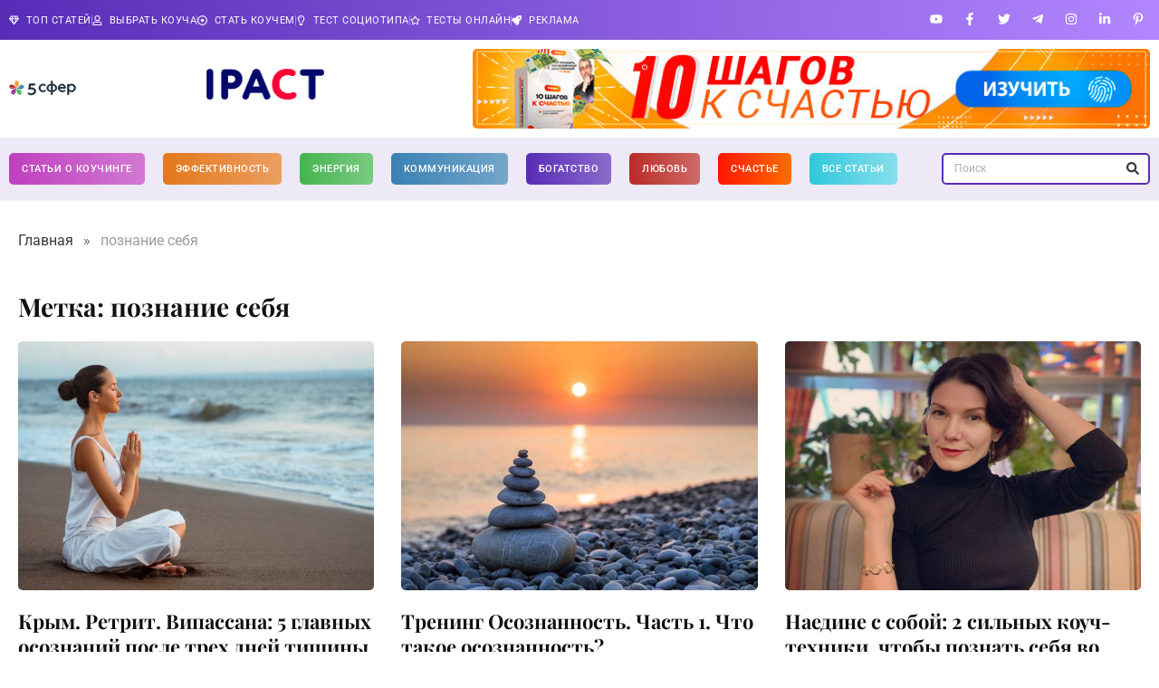

--- FILE ---
content_type: text/html; charset=UTF-8
request_url: https://5sfer.com/tag/poznaniye-sebya/
body_size: 33063
content:
<!doctype html>
<html lang="ru-RU" prefix="og: https://ogp.me/ns#">
<head>
<meta charset="UTF-8">
<meta name="viewport" content="width=device-width, initial-scale=1">
<link rel="profile" href="https://gmpg.org/xfn/11">
<style>img:is([sizes="auto" i], [sizes^="auto," i]) { contain-intrinsic-size: 3000px 1500px }</style>
<!-- Start VWO Common Smartcode -->
<script data-cfasync="false" nowprocket type='text/javascript'>
var _vwo_clicks = 10;
</script>
<!-- End VWO Common Smartcode -->
<!-- Start VWO Async SmartCode -->
<link rel="preconnect" href="https://dev.visualwebsiteoptimizer.com" />
<script data-cfasync="false" nowprocket type='text/javascript' id='vwoCode'>
/* Fix: wp-rocket (application/ld+json) */
window._vwo_code || (function () {
var account_id=744755,
version=2.1,
settings_tolerance=2000,
library_tolerance=2500,
use_existing_jquery=false,
hide_element='body',
hide_element_style = 'opacity:0 !important;filter:alpha(opacity=0) !important;background:none !important;transition:none !important;',
/* DO NOT EDIT BELOW THIS LINE */
f=false,w=window,d=document,v=d.querySelector('#vwoCode'),cK='_vwo_'+account_id+'_settings',cc={};try{var c=JSON.parse(localStorage.getItem('_vwo_'+account_id+'_config'));cc=c&&typeof c==='object'?c:{}}catch(e){}var stT=cc.stT==='session'?w.sessionStorage:w.localStorage;code={use_existing_jquery:function(){return typeof use_existing_jquery!=='undefined'?use_existing_jquery:undefined},library_tolerance:function(){return typeof library_tolerance!=='undefined'?library_tolerance:undefined},settings_tolerance:function(){return cc.sT||settings_tolerance},hide_element_style:function(){return'{'+(cc.hES||hide_element_style)+'}'},hide_element:function(){if(performance.getEntriesByName('first-contentful-paint')[0]){return''}return typeof cc.hE==='string'?cc.hE:hide_element},getVersion:function(){return version},finish:function(e){if(!f){f=true;var t=d.getElementById('_vis_opt_path_hides');if(t)t.parentNode.removeChild(t);if(e)(new Image).src='https://dev.visualwebsiteoptimizer.com/ee.gif?a='+account_id+e}},finished:function(){return f},addScript:function(e){var t=d.createElement('script');t.type='text/javascript';if(e.src){t.src=e.src}else{t.text=e.text}d.getElementsByTagName('head')[0].appendChild(t)},load:function(e,t){var i=this.getSettings(),n=d.createElement('script'),r=this;t=t||{};if(i){n.textContent=i;d.getElementsByTagName('head')[0].appendChild(n);if(!w.VWO||VWO.caE){stT.removeItem(cK);r.load(e)}}else{var o=new XMLHttpRequest;o.open('GET',e,true);o.withCredentials=!t.dSC;o.responseType=t.responseType||'text';o.onload=function(){if(t.onloadCb){return t.onloadCb(o,e)}if(o.status===200||o.status===304){_vwo_code.addScript({text:o.responseText})}else{_vwo_code.finish('&e=loading_failure:'+e)}};o.onerror=function(){if(t.onerrorCb){return t.onerrorCb(e)}_vwo_code.finish('&e=loading_failure:'+e)};o.send()}},getSettings:function(){try{var e=stT.getItem(cK);if(!e){return}e=JSON.parse(e);if(Date.now()>e.e){stT.removeItem(cK);return}return e.s}catch(e){return}},init:function(){if(d.URL.indexOf('__vwo_disable__')>-1)return;var e=this.settings_tolerance();w._vwo_settings_timer=setTimeout(function(){_vwo_code.finish();stT.removeItem(cK)},e);var t;if(this.hide_element()!=='body'){t=d.createElement('style');var i=this.hide_element(),n=i?i+this.hide_element_style():'',r=d.getElementsByTagName('head')[0];t.setAttribute('id','_vis_opt_path_hides');v&&t.setAttribute('nonce',v.nonce);t.setAttribute('type','text/css');if(t.styleSheet)t.styleSheet.cssText=n;else t.appendChild(d.createTextNode(n));r.appendChild(t)}else{t=d.getElementsByTagName('head')[0];var n=d.createElement('div');n.style.cssText='z-index: 2147483647 !important;position: fixed !important;left: 0 !important;top: 0 !important;width: 100% !important;height: 100% !important;background: white !important;';n.setAttribute('id','_vis_opt_path_hides');n.classList.add('_vis_hide_layer');t.parentNode.insertBefore(n,t.nextSibling)}var o='https://dev.visualwebsiteoptimizer.com/j.php?a='+account_id+'&u='+encodeURIComponent(d.URL)+'&vn='+version;if(w.location.search.indexOf('_vwo_xhr')!==-1){this.addScript({src:o})}else{this.load(o+'&x=true')}}};w._vwo_code=code;code.init();})();
</script>
<!-- End VWO Async SmartCode -->
<!-- SEO от Rank Math - https://rankmath.com/ -->
<title>познание себя | 5 СФЕР</title>
<meta name="robots" content="follow, noindex"/>
<meta property="og:locale" content="ru_RU" />
<meta property="og:type" content="article" />
<meta property="og:title" content="познание себя | 5 СФЕР" />
<meta property="og:url" content="https://5sfer.com/tag/poznaniye-sebya/" />
<meta property="og:site_name" content="5 СФЕР" />
<meta name="twitter:card" content="summary_large_image" />
<meta name="twitter:title" content="познание себя | 5 СФЕР" />
<meta name="twitter:label1" content="Записи" />
<meta name="twitter:data1" content="4" />
<script type="application/ld+json" class="rank-math-schema">{"@context":"https://schema.org","@graph":[{"@type":"Organization","@id":"https://5sfer.com/#organization","name":"5 \u0421\u0424\u0415\u0420","url":"https://dev.5sfer.com","logo":{"@type":"ImageObject","@id":"https://5sfer.com/#logo","url":"https://5sfer.com/wp-content/uploads/2023/05/5sfer-logo-main.svg","contentUrl":"https://5sfer.com/wp-content/uploads/2023/05/5sfer-logo-main.svg","caption":"5 \u0421\u0424\u0415\u0420","inLanguage":"ru-RU"}},{"@type":"WebSite","@id":"https://5sfer.com/#website","url":"https://5sfer.com","name":"5 \u0421\u0424\u0415\u0420","publisher":{"@id":"https://5sfer.com/#organization"},"inLanguage":"ru-RU"},{"@type":"BreadcrumbList","@id":"https://5sfer.com/tag/poznaniye-sebya/#breadcrumb","itemListElement":[{"@type":"ListItem","position":"1","item":{"@id":"/","name":"\u0413\u043b\u0430\u0432\u043d\u0430\u044f"}},{"@type":"ListItem","position":"2","item":{"@id":"https://5sfer.com/tag/poznaniye-sebya/","name":"\u043f\u043e\u0437\u043d\u0430\u043d\u0438\u0435 \u0441\u0435\u0431\u044f"}}]},{"@type":"CollectionPage","@id":"https://5sfer.com/tag/poznaniye-sebya/#webpage","url":"https://5sfer.com/tag/poznaniye-sebya/","name":"\u043f\u043e\u0437\u043d\u0430\u043d\u0438\u0435 \u0441\u0435\u0431\u044f | 5 \u0421\u0424\u0415\u0420","isPartOf":{"@id":"https://5sfer.com/#website"},"inLanguage":"ru-RU","breadcrumb":{"@id":"https://5sfer.com/tag/poznaniye-sebya/#breadcrumb"}}]}</script>
<!-- /Rank Math WordPress SEO плагин -->
<link rel="amphtml" href="https://5sfer.com/tag/poznaniye-sebya/amp/" /><meta name="generator" content="AMP for WP 1.1.7.1"/><link rel="alternate" type="application/rss+xml" title="5 СФЕР &raquo; Лента" href="https://5sfer.com/feed/" />
<link rel="alternate" type="application/rss+xml" title="5 СФЕР &raquo; Лента комментариев" href="https://5sfer.com/comments/feed/" />
<link rel="alternate" type="application/rss+xml" title="5 СФЕР &raquo; Лента метки познание себя" href="https://5sfer.com/tag/poznaniye-sebya/feed/" />
<link rel='stylesheet' id='dashicons-css' href='https://5sfer.com/wp-includes/css/dashicons.min.css?ver=6.8.3' media='all' />
<link rel='stylesheet' id='post-views-counter-frontend-css' href='https://5sfer.com/wp-content/plugins/post-views-counter/css/frontend.min.css?ver=1.5.5' media='all' />
<style id='wp-emoji-styles-inline-css'>
img.wp-smiley, img.emoji {
display: inline !important;
border: none !important;
box-shadow: none !important;
height: 1em !important;
width: 1em !important;
margin: 0 0.07em !important;
vertical-align: -0.1em !important;
background: none !important;
padding: 0 !important;
}
</style>
<link rel='stylesheet' id='wp-block-library-css' href='https://5sfer.com/wp-includes/css/dist/block-library/style.min.css?ver=6.8.3' media='all' />
<style id='global-styles-inline-css'>
:root{--wp--preset--aspect-ratio--square: 1;--wp--preset--aspect-ratio--4-3: 4/3;--wp--preset--aspect-ratio--3-4: 3/4;--wp--preset--aspect-ratio--3-2: 3/2;--wp--preset--aspect-ratio--2-3: 2/3;--wp--preset--aspect-ratio--16-9: 16/9;--wp--preset--aspect-ratio--9-16: 9/16;--wp--preset--color--black: #000000;--wp--preset--color--cyan-bluish-gray: #abb8c3;--wp--preset--color--white: #ffffff;--wp--preset--color--pale-pink: #f78da7;--wp--preset--color--vivid-red: #cf2e2e;--wp--preset--color--luminous-vivid-orange: #ff6900;--wp--preset--color--luminous-vivid-amber: #fcb900;--wp--preset--color--light-green-cyan: #7bdcb5;--wp--preset--color--vivid-green-cyan: #00d084;--wp--preset--color--pale-cyan-blue: #8ed1fc;--wp--preset--color--vivid-cyan-blue: #0693e3;--wp--preset--color--vivid-purple: #9b51e0;--wp--preset--gradient--vivid-cyan-blue-to-vivid-purple: linear-gradient(135deg,rgba(6,147,227,1) 0%,rgb(155,81,224) 100%);--wp--preset--gradient--light-green-cyan-to-vivid-green-cyan: linear-gradient(135deg,rgb(122,220,180) 0%,rgb(0,208,130) 100%);--wp--preset--gradient--luminous-vivid-amber-to-luminous-vivid-orange: linear-gradient(135deg,rgba(252,185,0,1) 0%,rgba(255,105,0,1) 100%);--wp--preset--gradient--luminous-vivid-orange-to-vivid-red: linear-gradient(135deg,rgba(255,105,0,1) 0%,rgb(207,46,46) 100%);--wp--preset--gradient--very-light-gray-to-cyan-bluish-gray: linear-gradient(135deg,rgb(238,238,238) 0%,rgb(169,184,195) 100%);--wp--preset--gradient--cool-to-warm-spectrum: linear-gradient(135deg,rgb(74,234,220) 0%,rgb(151,120,209) 20%,rgb(207,42,186) 40%,rgb(238,44,130) 60%,rgb(251,105,98) 80%,rgb(254,248,76) 100%);--wp--preset--gradient--blush-light-purple: linear-gradient(135deg,rgb(255,206,236) 0%,rgb(152,150,240) 100%);--wp--preset--gradient--blush-bordeaux: linear-gradient(135deg,rgb(254,205,165) 0%,rgb(254,45,45) 50%,rgb(107,0,62) 100%);--wp--preset--gradient--luminous-dusk: linear-gradient(135deg,rgb(255,203,112) 0%,rgb(199,81,192) 50%,rgb(65,88,208) 100%);--wp--preset--gradient--pale-ocean: linear-gradient(135deg,rgb(255,245,203) 0%,rgb(182,227,212) 50%,rgb(51,167,181) 100%);--wp--preset--gradient--electric-grass: linear-gradient(135deg,rgb(202,248,128) 0%,rgb(113,206,126) 100%);--wp--preset--gradient--midnight: linear-gradient(135deg,rgb(2,3,129) 0%,rgb(40,116,252) 100%);--wp--preset--font-size--small: 13px;--wp--preset--font-size--medium: 20px;--wp--preset--font-size--large: 36px;--wp--preset--font-size--x-large: 42px;--wp--preset--spacing--20: 0.44rem;--wp--preset--spacing--30: 0.67rem;--wp--preset--spacing--40: 1rem;--wp--preset--spacing--50: 1.5rem;--wp--preset--spacing--60: 2.25rem;--wp--preset--spacing--70: 3.38rem;--wp--preset--spacing--80: 5.06rem;--wp--preset--shadow--natural: 6px 6px 9px rgba(0, 0, 0, 0.2);--wp--preset--shadow--deep: 12px 12px 50px rgba(0, 0, 0, 0.4);--wp--preset--shadow--sharp: 6px 6px 0px rgba(0, 0, 0, 0.2);--wp--preset--shadow--outlined: 6px 6px 0px -3px rgba(255, 255, 255, 1), 6px 6px rgba(0, 0, 0, 1);--wp--preset--shadow--crisp: 6px 6px 0px rgba(0, 0, 0, 1);}:root { --wp--style--global--content-size: 800px;--wp--style--global--wide-size: 1200px; }:where(body) { margin: 0; }.wp-site-blocks > .alignleft { float: left; margin-right: 2em; }.wp-site-blocks > .alignright { float: right; margin-left: 2em; }.wp-site-blocks > .aligncenter { justify-content: center; margin-left: auto; margin-right: auto; }:where(.wp-site-blocks) > * { margin-block-start: 24px; margin-block-end: 0; }:where(.wp-site-blocks) > :first-child { margin-block-start: 0; }:where(.wp-site-blocks) > :last-child { margin-block-end: 0; }:root { --wp--style--block-gap: 24px; }:root :where(.is-layout-flow) > :first-child{margin-block-start: 0;}:root :where(.is-layout-flow) > :last-child{margin-block-end: 0;}:root :where(.is-layout-flow) > *{margin-block-start: 24px;margin-block-end: 0;}:root :where(.is-layout-constrained) > :first-child{margin-block-start: 0;}:root :where(.is-layout-constrained) > :last-child{margin-block-end: 0;}:root :where(.is-layout-constrained) > *{margin-block-start: 24px;margin-block-end: 0;}:root :where(.is-layout-flex){gap: 24px;}:root :where(.is-layout-grid){gap: 24px;}.is-layout-flow > .alignleft{float: left;margin-inline-start: 0;margin-inline-end: 2em;}.is-layout-flow > .alignright{float: right;margin-inline-start: 2em;margin-inline-end: 0;}.is-layout-flow > .aligncenter{margin-left: auto !important;margin-right: auto !important;}.is-layout-constrained > .alignleft{float: left;margin-inline-start: 0;margin-inline-end: 2em;}.is-layout-constrained > .alignright{float: right;margin-inline-start: 2em;margin-inline-end: 0;}.is-layout-constrained > .aligncenter{margin-left: auto !important;margin-right: auto !important;}.is-layout-constrained > :where(:not(.alignleft):not(.alignright):not(.alignfull)){max-width: var(--wp--style--global--content-size);margin-left: auto !important;margin-right: auto !important;}.is-layout-constrained > .alignwide{max-width: var(--wp--style--global--wide-size);}body .is-layout-flex{display: flex;}.is-layout-flex{flex-wrap: wrap;align-items: center;}.is-layout-flex > :is(*, div){margin: 0;}body .is-layout-grid{display: grid;}.is-layout-grid > :is(*, div){margin: 0;}body{padding-top: 0px;padding-right: 0px;padding-bottom: 0px;padding-left: 0px;}a:where(:not(.wp-element-button)){text-decoration: underline;}:root :where(.wp-element-button, .wp-block-button__link){background-color: #32373c;border-width: 0;color: #fff;font-family: inherit;font-size: inherit;line-height: inherit;padding: calc(0.667em + 2px) calc(1.333em + 2px);text-decoration: none;}.has-black-color{color: var(--wp--preset--color--black) !important;}.has-cyan-bluish-gray-color{color: var(--wp--preset--color--cyan-bluish-gray) !important;}.has-white-color{color: var(--wp--preset--color--white) !important;}.has-pale-pink-color{color: var(--wp--preset--color--pale-pink) !important;}.has-vivid-red-color{color: var(--wp--preset--color--vivid-red) !important;}.has-luminous-vivid-orange-color{color: var(--wp--preset--color--luminous-vivid-orange) !important;}.has-luminous-vivid-amber-color{color: var(--wp--preset--color--luminous-vivid-amber) !important;}.has-light-green-cyan-color{color: var(--wp--preset--color--light-green-cyan) !important;}.has-vivid-green-cyan-color{color: var(--wp--preset--color--vivid-green-cyan) !important;}.has-pale-cyan-blue-color{color: var(--wp--preset--color--pale-cyan-blue) !important;}.has-vivid-cyan-blue-color{color: var(--wp--preset--color--vivid-cyan-blue) !important;}.has-vivid-purple-color{color: var(--wp--preset--color--vivid-purple) !important;}.has-black-background-color{background-color: var(--wp--preset--color--black) !important;}.has-cyan-bluish-gray-background-color{background-color: var(--wp--preset--color--cyan-bluish-gray) !important;}.has-white-background-color{background-color: var(--wp--preset--color--white) !important;}.has-pale-pink-background-color{background-color: var(--wp--preset--color--pale-pink) !important;}.has-vivid-red-background-color{background-color: var(--wp--preset--color--vivid-red) !important;}.has-luminous-vivid-orange-background-color{background-color: var(--wp--preset--color--luminous-vivid-orange) !important;}.has-luminous-vivid-amber-background-color{background-color: var(--wp--preset--color--luminous-vivid-amber) !important;}.has-light-green-cyan-background-color{background-color: var(--wp--preset--color--light-green-cyan) !important;}.has-vivid-green-cyan-background-color{background-color: var(--wp--preset--color--vivid-green-cyan) !important;}.has-pale-cyan-blue-background-color{background-color: var(--wp--preset--color--pale-cyan-blue) !important;}.has-vivid-cyan-blue-background-color{background-color: var(--wp--preset--color--vivid-cyan-blue) !important;}.has-vivid-purple-background-color{background-color: var(--wp--preset--color--vivid-purple) !important;}.has-black-border-color{border-color: var(--wp--preset--color--black) !important;}.has-cyan-bluish-gray-border-color{border-color: var(--wp--preset--color--cyan-bluish-gray) !important;}.has-white-border-color{border-color: var(--wp--preset--color--white) !important;}.has-pale-pink-border-color{border-color: var(--wp--preset--color--pale-pink) !important;}.has-vivid-red-border-color{border-color: var(--wp--preset--color--vivid-red) !important;}.has-luminous-vivid-orange-border-color{border-color: var(--wp--preset--color--luminous-vivid-orange) !important;}.has-luminous-vivid-amber-border-color{border-color: var(--wp--preset--color--luminous-vivid-amber) !important;}.has-light-green-cyan-border-color{border-color: var(--wp--preset--color--light-green-cyan) !important;}.has-vivid-green-cyan-border-color{border-color: var(--wp--preset--color--vivid-green-cyan) !important;}.has-pale-cyan-blue-border-color{border-color: var(--wp--preset--color--pale-cyan-blue) !important;}.has-vivid-cyan-blue-border-color{border-color: var(--wp--preset--color--vivid-cyan-blue) !important;}.has-vivid-purple-border-color{border-color: var(--wp--preset--color--vivid-purple) !important;}.has-vivid-cyan-blue-to-vivid-purple-gradient-background{background: var(--wp--preset--gradient--vivid-cyan-blue-to-vivid-purple) !important;}.has-light-green-cyan-to-vivid-green-cyan-gradient-background{background: var(--wp--preset--gradient--light-green-cyan-to-vivid-green-cyan) !important;}.has-luminous-vivid-amber-to-luminous-vivid-orange-gradient-background{background: var(--wp--preset--gradient--luminous-vivid-amber-to-luminous-vivid-orange) !important;}.has-luminous-vivid-orange-to-vivid-red-gradient-background{background: var(--wp--preset--gradient--luminous-vivid-orange-to-vivid-red) !important;}.has-very-light-gray-to-cyan-bluish-gray-gradient-background{background: var(--wp--preset--gradient--very-light-gray-to-cyan-bluish-gray) !important;}.has-cool-to-warm-spectrum-gradient-background{background: var(--wp--preset--gradient--cool-to-warm-spectrum) !important;}.has-blush-light-purple-gradient-background{background: var(--wp--preset--gradient--blush-light-purple) !important;}.has-blush-bordeaux-gradient-background{background: var(--wp--preset--gradient--blush-bordeaux) !important;}.has-luminous-dusk-gradient-background{background: var(--wp--preset--gradient--luminous-dusk) !important;}.has-pale-ocean-gradient-background{background: var(--wp--preset--gradient--pale-ocean) !important;}.has-electric-grass-gradient-background{background: var(--wp--preset--gradient--electric-grass) !important;}.has-midnight-gradient-background{background: var(--wp--preset--gradient--midnight) !important;}.has-small-font-size{font-size: var(--wp--preset--font-size--small) !important;}.has-medium-font-size{font-size: var(--wp--preset--font-size--medium) !important;}.has-large-font-size{font-size: var(--wp--preset--font-size--large) !important;}.has-x-large-font-size{font-size: var(--wp--preset--font-size--x-large) !important;}
:root :where(.wp-block-pullquote){font-size: 1.5em;line-height: 1.6;}
</style>
<link rel='stylesheet' id='hello-elementor-css' href='https://5sfer.com/wp-content/themes/hello-elementor/assets/css/reset.css?ver=3.4.4' media='all' />
<link rel='stylesheet' id='hello-elementor-theme-style-css' href='https://5sfer.com/wp-content/themes/hello-elementor/assets/css/theme.css?ver=3.4.4' media='all' />
<link rel='stylesheet' id='hello-elementor-header-footer-css' href='https://5sfer.com/wp-content/themes/hello-elementor/assets/css/header-footer.css?ver=3.4.4' media='all' />
<link rel='stylesheet' id='elementor-frontend-css' href='https://5sfer.com/wp-content/plugins/elementor/assets/css/frontend.min.css?ver=3.32.4' media='all' />
<style id='elementor-frontend-inline-css'>
.elementor-kit-7{--e-global-color-primary:#111111;--e-global-color-secondary:#444444;--e-global-color-text:#7A7A7A;--e-global-color-accent:#61CE70;--e-global-color-9a196da:#E3771D;--e-global-color-826969e:#45B44E;--e-global-color-9f40f19:#582CB6;--e-global-color-157af81:#3981B2;--e-global-color-ecd8c6c:#B92B26;--e-global-typography-primary-font-family:"Roboto";--e-global-typography-primary-font-size:12px;--e-global-typography-primary-font-weight:600;--e-global-typography-secondary-font-family:"Playfair Display";--e-global-typography-secondary-font-weight:400;--e-global-typography-text-font-family:"Roboto";--e-global-typography-text-font-weight:400;--e-global-typography-accent-font-family:"Roboto";--e-global-typography-accent-font-weight:500;color:#000000;font-family:"Roboto", Sans-serif;font-size:1.2rem;font-weight:400;line-height:1.7em;}.elementor-kit-7 button:hover,.elementor-kit-7 button:focus,.elementor-kit-7 input[type="button"]:hover,.elementor-kit-7 input[type="button"]:focus,.elementor-kit-7 input[type="submit"]:hover,.elementor-kit-7 input[type="submit"]:focus,.elementor-kit-7 .elementor-button:hover,.elementor-kit-7 .elementor-button:focus{background-color:#582CB6;color:#FFFFFF;}.elementor-kit-7 e-page-transition{background-color:#FFBC7D;}.elementor-kit-7 p{margin-block-end:2rem;}.elementor-kit-7 a{color:#1C9963;font-family:"Roboto", Sans-serif;font-size:1.2rem;font-weight:400;line-height:1.7em;}.elementor-kit-7 a:hover{color:#014C8C;}.elementor-kit-7 h1{color:#111111;font-family:"Playfair Display", Sans-serif;font-size:2.5rem;font-weight:700;line-height:1.1em;}.elementor-kit-7 h2{color:#111111;font-family:"Playfair Display", Sans-serif;font-size:2rem;font-weight:600;line-height:1.3em;}.elementor-kit-7 h3{color:#111111;font-family:"Playfair Display", Sans-serif;font-size:1.75rem;font-weight:600;line-height:1.3em;}.elementor-kit-7 h4{color:#111111;font-family:"Playfair Display", Sans-serif;font-size:1.5rem;font-weight:600;line-height:1.3em;}.elementor-kit-7 h5{color:#111111;font-family:"Playfair Display", Sans-serif;font-size:1.25rem;font-weight:600;line-height:1.3em;}.elementor-kit-7 h6{color:#111111;font-family:"Playfair Display", Sans-serif;font-size:1rem;font-weight:600;line-height:1.3em;}.elementor-kit-7 button,.elementor-kit-7 input[type="button"],.elementor-kit-7 input[type="submit"],.elementor-kit-7 .elementor-button{font-family:"Roboto", Sans-serif;font-size:12px;font-weight:700;text-transform:uppercase;line-height:1em;letter-spacing:0.5px;color:#582CB6;border-style:solid;border-width:1px 1px 1px 1px;border-color:#582CB6;border-radius:5px 5px 5px 5px;padding:15px 20px 15px 20px;}.elementor-kit-7 label{font-family:"Roboto", Sans-serif;font-size:14px;line-height:1.1em;}.elementor-kit-7 input:not([type="button"]):not([type="submit"]),.elementor-kit-7 textarea,.elementor-kit-7 .elementor-field-textual{font-family:"Roboto", Sans-serif;border-style:solid;border-width:1px 1px 1px 1px;border-color:#DDDDDD;border-radius:5px 5px 5px 5px;}.elementor-kit-7 input:focus:not([type="button"]):not([type="submit"]),.elementor-kit-7 textarea:focus,.elementor-kit-7 .elementor-field-textual:focus{border-style:solid;border-width:1px 1px 1px 1px;border-color:#1C9963;}.elementor-section.elementor-section-boxed > .elementor-container{max-width:1140px;}.e-con{--container-max-width:1140px;}.elementor-widget:not(:last-child){margin-block-end:20px;}.elementor-element{--widgets-spacing:20px 20px;--widgets-spacing-row:20px;--widgets-spacing-column:20px;}{}h1.entry-title{display:var(--page-title-display);}.site-header .site-branding{flex-direction:column;align-items:stretch;}.site-header{padding-inline-end:0px;padding-inline-start:0px;}.site-footer .site-branding{flex-direction:column;align-items:stretch;}@media(max-width:1024px){.elementor-section.elementor-section-boxed > .elementor-container{max-width:1024px;}.e-con{--container-max-width:1024px;}}@media(max-width:767px){.elementor-kit-7 h1{font-size:2rem;}.elementor-kit-7 h2{font-size:1.4rem;}.elementor-kit-7 h3{font-size:1.3em;}.elementor-kit-7 h4{font-size:1.2em;}.elementor-kit-7 h5{font-size:1.2em;}.elementor-kit-7 h6{font-size:1.1em;}.elementor-section.elementor-section-boxed > .elementor-container{max-width:767px;}.e-con{--container-max-width:767px;}}
.elementor-193843 .elementor-element.elementor-element-70140242{--display:flex;--flex-direction:row;--container-widget-width:calc( ( 1 - var( --container-widget-flex-grow ) ) * 100% );--container-widget-height:100%;--container-widget-flex-grow:1;--container-widget-align-self:stretch;--flex-wrap-mobile:wrap;--justify-content:space-between;--align-items:center;--margin-top:0px;--margin-bottom:0px;--margin-left:0px;--margin-right:0px;--padding-top:6px;--padding-bottom:6px;--padding-left:10px;--padding-right:10px;}.elementor-193843 .elementor-element.elementor-element-70140242:not(.elementor-motion-effects-element-type-background), .elementor-193843 .elementor-element.elementor-element-70140242 > .elementor-motion-effects-container > .elementor-motion-effects-layer{background-color:transparent;background-image:linear-gradient(90deg, #582CB6 0%, #B286FF 100%);}.elementor-widget-icon-list .elementor-icon-list-item:not(:last-child):after{border-color:var( --e-global-color-text );}.elementor-widget-icon-list .elementor-icon-list-icon i{color:var( --e-global-color-primary );}.elementor-widget-icon-list .elementor-icon-list-icon svg{fill:var( --e-global-color-primary );}.elementor-widget-icon-list .elementor-icon-list-item > .elementor-icon-list-text, .elementor-widget-icon-list .elementor-icon-list-item > a{font-family:var( --e-global-typography-text-font-family ), Sans-serif;font-weight:var( --e-global-typography-text-font-weight );}.elementor-widget-icon-list .elementor-icon-list-text{color:var( --e-global-color-secondary );}.elementor-193843 .elementor-element.elementor-element-1cda583a .elementor-icon-list-items:not(.elementor-inline-items) .elementor-icon-list-item:not(:last-child){padding-block-end:calc(30px/2);}.elementor-193843 .elementor-element.elementor-element-1cda583a .elementor-icon-list-items:not(.elementor-inline-items) .elementor-icon-list-item:not(:first-child){margin-block-start:calc(30px/2);}.elementor-193843 .elementor-element.elementor-element-1cda583a .elementor-icon-list-items.elementor-inline-items .elementor-icon-list-item{margin-inline:calc(30px/2);}.elementor-193843 .elementor-element.elementor-element-1cda583a .elementor-icon-list-items.elementor-inline-items{margin-inline:calc(-30px/2);}.elementor-193843 .elementor-element.elementor-element-1cda583a .elementor-icon-list-items.elementor-inline-items .elementor-icon-list-item:after{inset-inline-end:calc(-30px/2);}.elementor-193843 .elementor-element.elementor-element-1cda583a .elementor-icon-list-item:not(:last-child):after{content:"";border-color:#DDDDDD7A;}.elementor-193843 .elementor-element.elementor-element-1cda583a .elementor-icon-list-items:not(.elementor-inline-items) .elementor-icon-list-item:not(:last-child):after{border-block-start-style:solid;border-block-start-width:1px;}.elementor-193843 .elementor-element.elementor-element-1cda583a .elementor-icon-list-items.elementor-inline-items .elementor-icon-list-item:not(:last-child):after{border-inline-start-style:solid;}.elementor-193843 .elementor-element.elementor-element-1cda583a .elementor-inline-items .elementor-icon-list-item:not(:last-child):after{border-inline-start-width:1px;}.elementor-193843 .elementor-element.elementor-element-1cda583a .elementor-icon-list-icon i{color:#FFFFFF;transition:color 0.3s;}.elementor-193843 .elementor-element.elementor-element-1cda583a .elementor-icon-list-icon svg{fill:#FFFFFF;transition:fill 0.3s;}.elementor-193843 .elementor-element.elementor-element-1cda583a .elementor-icon-list-item:hover .elementor-icon-list-icon i{color:#FFFFFF80;}.elementor-193843 .elementor-element.elementor-element-1cda583a .elementor-icon-list-item:hover .elementor-icon-list-icon svg{fill:#FFFFFF80;}.elementor-193843 .elementor-element.elementor-element-1cda583a{--e-icon-list-icon-size:11px;--icon-vertical-align:flex-start;--icon-vertical-offset:0px;}.elementor-193843 .elementor-element.elementor-element-1cda583a .elementor-icon-list-icon{padding-inline-end:0px;}.elementor-193843 .elementor-element.elementor-element-1cda583a .elementor-icon-list-item > .elementor-icon-list-text, .elementor-193843 .elementor-element.elementor-element-1cda583a .elementor-icon-list-item > a{font-family:"Roboto", Sans-serif;font-size:11px;font-weight:400;text-transform:uppercase;line-height:1em;letter-spacing:0.5px;}.elementor-193843 .elementor-element.elementor-element-1cda583a .elementor-icon-list-text{color:#FFFFFF;transition:color 0.3s;}.elementor-193843 .elementor-element.elementor-element-1cda583a .elementor-icon-list-item:hover .elementor-icon-list-text{color:#FFFFFF80;}.elementor-193843 .elementor-element.elementor-element-67e2b636 .elementor-icon-list-items:not(.elementor-inline-items) .elementor-icon-list-item:not(:last-child){padding-block-end:calc(30px/2);}.elementor-193843 .elementor-element.elementor-element-67e2b636 .elementor-icon-list-items:not(.elementor-inline-items) .elementor-icon-list-item:not(:first-child){margin-block-start:calc(30px/2);}.elementor-193843 .elementor-element.elementor-element-67e2b636 .elementor-icon-list-items.elementor-inline-items .elementor-icon-list-item{margin-inline:calc(30px/2);}.elementor-193843 .elementor-element.elementor-element-67e2b636 .elementor-icon-list-items.elementor-inline-items{margin-inline:calc(-30px/2);}.elementor-193843 .elementor-element.elementor-element-67e2b636 .elementor-icon-list-items.elementor-inline-items .elementor-icon-list-item:after{inset-inline-end:calc(-30px/2);}.elementor-193843 .elementor-element.elementor-element-67e2b636 .elementor-icon-list-item:not(:last-child):after{content:"";border-color:#DDDDDD7A;}.elementor-193843 .elementor-element.elementor-element-67e2b636 .elementor-icon-list-items:not(.elementor-inline-items) .elementor-icon-list-item:not(:last-child):after{border-block-start-style:solid;border-block-start-width:1px;}.elementor-193843 .elementor-element.elementor-element-67e2b636 .elementor-icon-list-items.elementor-inline-items .elementor-icon-list-item:not(:last-child):after{border-inline-start-style:solid;}.elementor-193843 .elementor-element.elementor-element-67e2b636 .elementor-inline-items .elementor-icon-list-item:not(:last-child):after{border-inline-start-width:1px;}.elementor-193843 .elementor-element.elementor-element-67e2b636 .elementor-icon-list-icon i{color:#FFFFFF;transition:color 0.3s;}.elementor-193843 .elementor-element.elementor-element-67e2b636 .elementor-icon-list-icon svg{fill:#FFFFFF;transition:fill 0.3s;}.elementor-193843 .elementor-element.elementor-element-67e2b636 .elementor-icon-list-item:hover .elementor-icon-list-icon i{color:#FFFFFF80;}.elementor-193843 .elementor-element.elementor-element-67e2b636 .elementor-icon-list-item:hover .elementor-icon-list-icon svg{fill:#FFFFFF80;}.elementor-193843 .elementor-element.elementor-element-67e2b636{--e-icon-list-icon-size:11px;--icon-vertical-align:flex-start;--icon-vertical-offset:0px;}.elementor-193843 .elementor-element.elementor-element-67e2b636 .elementor-icon-list-icon{padding-inline-end:0px;}.elementor-193843 .elementor-element.elementor-element-67e2b636 .elementor-icon-list-item > .elementor-icon-list-text, .elementor-193843 .elementor-element.elementor-element-67e2b636 .elementor-icon-list-item > a{font-family:"Roboto", Sans-serif;font-size:11px;font-weight:400;text-transform:uppercase;line-height:1em;letter-spacing:0.5px;}.elementor-193843 .elementor-element.elementor-element-67e2b636 .elementor-icon-list-text{color:#FFFFFF;transition:color 0.3s;}.elementor-193843 .elementor-element.elementor-element-67e2b636 .elementor-icon-list-item:hover .elementor-icon-list-text{color:#FFFFFF80;}.elementor-193843 .elementor-element.elementor-element-4da33ba2{--grid-template-columns:repeat(0, auto);--icon-size:14px;--grid-column-gap:7px;--grid-row-gap:0px;}.elementor-193843 .elementor-element.elementor-element-4da33ba2 .elementor-widget-container{text-align:right;}.elementor-193843 .elementor-element.elementor-element-4da33ba2 > .elementor-widget-container{padding:0px 0px 0px 0px;}.elementor-193843 .elementor-element.elementor-element-4da33ba2 .elementor-social-icon{background-color:#CDCDCD00;--icon-padding:0.4em;border-style:none;}.elementor-193843 .elementor-element.elementor-element-4da33ba2 .elementor-social-icon i{color:#FFFFFF;}.elementor-193843 .elementor-element.elementor-element-4da33ba2 .elementor-social-icon svg{fill:#FFFFFF;}.elementor-193843 .elementor-element.elementor-element-4da33ba2 .elementor-icon{border-radius:0% 0% 0% 0%;}.elementor-193843 .elementor-element.elementor-element-4da33ba2 .elementor-social-icon:hover{background-color:#CE141400;border-color:#DF1F1F00;}.elementor-193843 .elementor-element.elementor-element-4da33ba2 .elementor-social-icon:hover i{color:#FFFFFF;}.elementor-193843 .elementor-element.elementor-element-4da33ba2 .elementor-social-icon:hover svg{fill:#FFFFFF;}.elementor-193843 .elementor-element.elementor-element-207e9eb4{--display:flex;--flex-direction:row;--container-widget-width:initial;--container-widget-height:100%;--container-widget-flex-grow:1;--container-widget-align-self:stretch;--flex-wrap-mobile:wrap;--gap:0px 0px;--row-gap:0px;--column-gap:0px;--padding-top:0px;--padding-bottom:0px;--padding-left:0px;--padding-right:0px;}.elementor-193843 .elementor-element.elementor-element-207e9eb4:not(.elementor-motion-effects-element-type-background), .elementor-193843 .elementor-element.elementor-element-207e9eb4 > .elementor-motion-effects-container > .elementor-motion-effects-layer{background-color:#F7FAFC;}.elementor-193843 .elementor-element.elementor-element-207e9eb4.e-con{--align-self:center;}.elementor-193843 .elementor-element.elementor-element-1e66ca86{--display:flex;--flex-direction:row;--container-widget-width:calc( ( 1 - var( --container-widget-flex-grow ) ) * 100% );--container-widget-height:100%;--container-widget-flex-grow:1;--container-widget-align-self:stretch;--flex-wrap-mobile:wrap;--justify-content:flex-start;--align-items:center;}.elementor-193843 .elementor-element.elementor-element-1e66ca86.e-con{--flex-grow:0;--flex-shrink:0;}.elementor-widget-theme-site-logo .widget-image-caption{color:var( --e-global-color-text );font-family:var( --e-global-typography-text-font-family ), Sans-serif;font-weight:var( --e-global-typography-text-font-weight );}.elementor-193843 .elementor-element.elementor-element-50e50400{text-align:left;}.elementor-193843 .elementor-element.elementor-element-50e50400 img{width:100%;height:33px;object-fit:contain;object-position:center center;}.elementor-193843 .elementor-element.elementor-element-40ba0d6f{--display:flex;--flex-direction:row;--container-widget-width:calc( ( 1 - var( --container-widget-flex-grow ) ) * 100% );--container-widget-height:100%;--container-widget-flex-grow:1;--container-widget-align-self:stretch;--flex-wrap-mobile:wrap;--justify-content:flex-start;--align-items:center;}.elementor-193843 .elementor-element.elementor-element-40ba0d6f.e-con{--flex-grow:0;--flex-shrink:0;}.elementor-widget-image .widget-image-caption{color:var( --e-global-color-text );font-family:var( --e-global-typography-text-font-family ), Sans-serif;font-weight:var( --e-global-typography-text-font-weight );}.elementor-193843 .elementor-element.elementor-element-c4e34c9{text-align:left;}.elementor-193843 .elementor-element.elementor-element-c4e34c9 img{width:100%;height:24px;object-fit:contain;object-position:center center;}.elementor-193843 .elementor-element.elementor-element-788acdcb{--display:flex;--flex-direction:row;--container-widget-width:calc( ( 1 - var( --container-widget-flex-grow ) ) * 100% );--container-widget-height:100%;--container-widget-flex-grow:1;--container-widget-align-self:stretch;--flex-wrap-mobile:wrap;--justify-content:flex-end;--align-items:center;}.elementor-widget-icon.elementor-view-stacked .elementor-icon{background-color:var( --e-global-color-primary );}.elementor-widget-icon.elementor-view-framed .elementor-icon, .elementor-widget-icon.elementor-view-default .elementor-icon{color:var( --e-global-color-primary );border-color:var( --e-global-color-primary );}.elementor-widget-icon.elementor-view-framed .elementor-icon, .elementor-widget-icon.elementor-view-default .elementor-icon svg{fill:var( --e-global-color-primary );}.elementor-193843 .elementor-element.elementor-element-62fbce88 .elementor-icon-wrapper{text-align:right;}.elementor-193843 .elementor-element.elementor-element-62fbce88.elementor-view-stacked .elementor-icon{background-color:var( --e-global-color-9f40f19 );}.elementor-193843 .elementor-element.elementor-element-62fbce88.elementor-view-framed .elementor-icon, .elementor-193843 .elementor-element.elementor-element-62fbce88.elementor-view-default .elementor-icon{color:var( --e-global-color-9f40f19 );border-color:var( --e-global-color-9f40f19 );}.elementor-193843 .elementor-element.elementor-element-62fbce88.elementor-view-framed .elementor-icon, .elementor-193843 .elementor-element.elementor-element-62fbce88.elementor-view-default .elementor-icon svg{fill:var( --e-global-color-9f40f19 );}.elementor-193843 .elementor-element.elementor-element-62fbce88.elementor-view-stacked .elementor-icon:hover{background-color:#00AB6B;}.elementor-193843 .elementor-element.elementor-element-62fbce88.elementor-view-framed .elementor-icon:hover, .elementor-193843 .elementor-element.elementor-element-62fbce88.elementor-view-default .elementor-icon:hover{color:#00AB6B;border-color:#00AB6B;}.elementor-193843 .elementor-element.elementor-element-62fbce88.elementor-view-framed .elementor-icon:hover, .elementor-193843 .elementor-element.elementor-element-62fbce88.elementor-view-default .elementor-icon:hover svg{fill:#00AB6B;}.elementor-193843 .elementor-element.elementor-element-62fbce88 .elementor-icon{font-size:30px;}.elementor-193843 .elementor-element.elementor-element-62fbce88 .elementor-icon svg{height:30px;}.elementor-193843 .elementor-element.elementor-element-62fbce88 .elementor-icon i, .elementor-193843 .elementor-element.elementor-element-62fbce88 .elementor-icon svg{transform:rotate(0deg);}.elementor-193843 .elementor-element.elementor-element-59c365f4{--display:flex;--min-height:73px;--flex-direction:row;--container-widget-width:calc( ( 1 - var( --container-widget-flex-grow ) ) * 100% );--container-widget-height:100%;--container-widget-flex-grow:1;--container-widget-align-self:stretch;--flex-wrap-mobile:wrap;--align-items:center;--gap:0px 0px;--row-gap:0px;--column-gap:0px;--padding-top:0px;--padding-bottom:0px;--padding-left:0px;--padding-right:0px;}.elementor-193843 .elementor-element.elementor-element-138ab8c5{--display:flex;--flex-direction:row;--container-widget-width:calc( ( 1 - var( --container-widget-flex-grow ) ) * 100% );--container-widget-height:100%;--container-widget-flex-grow:1;--container-widget-align-self:stretch;--flex-wrap-mobile:wrap;--align-items:center;--gap:20px 30px;--row-gap:20px;--column-gap:30px;}.elementor-193843 .elementor-element.elementor-element-2f1e1f86{text-align:left;}.elementor-193843 .elementor-element.elementor-element-2f1e1f86 img{width:100%;height:44px;object-fit:contain;object-position:center center;}.elementor-193843 .elementor-element.elementor-element-552c8a23{text-align:left;}.elementor-193843 .elementor-element.elementor-element-552c8a23 img{width:100%;height:34px;object-fit:contain;object-position:center center;}.elementor-193843 .elementor-element.elementor-element-735bc2b7{--display:flex;--flex-direction:column;--container-widget-width:100%;--container-widget-height:initial;--container-widget-flex-grow:0;--container-widget-align-self:initial;--flex-wrap-mobile:wrap;}.elementor-193843 .elementor-element.elementor-global-195035 > .elementor-widget-container{margin:0px 0px 0px 0px;padding:0px 0px 0px 0px;border-radius:0px 0px 0px 0px;}.elementor-193843 .elementor-element.elementor-global-195035.elementor-element{--align-self:flex-end;}.elementor-193843 .elementor-element.elementor-element-4983f0e9{--display:flex;--flex-direction:row;--container-widget-width:calc( ( 1 - var( --container-widget-flex-grow ) ) * 100% );--container-widget-height:100%;--container-widget-flex-grow:1;--container-widget-align-self:stretch;--flex-wrap-mobile:wrap;--justify-content:flex-start;--align-items:center;--gap:0px 0px;--row-gap:0px;--column-gap:0px;border-style:solid;--border-style:solid;border-width:0px 0px 1px 0px;--border-top-width:0px;--border-right-width:0px;--border-bottom-width:1px;--border-left-width:0px;border-color:#EFF4F6;--border-color:#EFF4F6;--border-radius:0px 0px 0px 0px;--margin-top:0px;--margin-bottom:0px;--margin-left:0px;--margin-right:0px;--padding-top:7px;--padding-bottom:7px;--padding-left:0px;--padding-right:0px;}.elementor-193843 .elementor-element.elementor-element-4983f0e9:not(.elementor-motion-effects-element-type-background), .elementor-193843 .elementor-element.elementor-element-4983f0e9 > .elementor-motion-effects-container > .elementor-motion-effects-layer{background-color:#EEE9F7;}.elementor-193843 .elementor-element.elementor-element-10799eb6{--display:flex;--flex-direction:column;--container-widget-width:100%;--container-widget-height:initial;--container-widget-flex-grow:0;--container-widget-align-self:initial;--flex-wrap-mobile:wrap;}.elementor-widget-nav-menu .elementor-nav-menu .elementor-item{font-family:var( --e-global-typography-primary-font-family ), Sans-serif;font-size:var( --e-global-typography-primary-font-size );font-weight:var( --e-global-typography-primary-font-weight );}.elementor-widget-nav-menu .elementor-nav-menu--main .elementor-item{color:var( --e-global-color-text );fill:var( --e-global-color-text );}.elementor-widget-nav-menu .elementor-nav-menu--main .elementor-item:hover,
.elementor-widget-nav-menu .elementor-nav-menu--main .elementor-item.elementor-item-active,
.elementor-widget-nav-menu .elementor-nav-menu--main .elementor-item.highlighted,
.elementor-widget-nav-menu .elementor-nav-menu--main .elementor-item:focus{color:var( --e-global-color-accent );fill:var( --e-global-color-accent );}.elementor-widget-nav-menu .elementor-nav-menu--main:not(.e--pointer-framed) .elementor-item:before,
.elementor-widget-nav-menu .elementor-nav-menu--main:not(.e--pointer-framed) .elementor-item:after{background-color:var( --e-global-color-accent );}.elementor-widget-nav-menu .e--pointer-framed .elementor-item:before,
.elementor-widget-nav-menu .e--pointer-framed .elementor-item:after{border-color:var( --e-global-color-accent );}.elementor-widget-nav-menu{--e-nav-menu-divider-color:var( --e-global-color-text );}.elementor-widget-nav-menu .elementor-nav-menu--dropdown .elementor-item, .elementor-widget-nav-menu .elementor-nav-menu--dropdown  .elementor-sub-item{font-family:var( --e-global-typography-accent-font-family ), Sans-serif;font-weight:var( --e-global-typography-accent-font-weight );}.elementor-193843 .elementor-element.elementor-element-1ceccfd0 .elementor-menu-toggle{margin:0 auto;}.elementor-193843 .elementor-element.elementor-element-1ceccfd0 .elementor-nav-menu .elementor-item{font-family:"Roboto", Sans-serif;font-size:11px;font-weight:500;text-transform:uppercase;line-height:1em;letter-spacing:0.5px;}.elementor-193843 .elementor-element.elementor-element-1ceccfd0 .elementor-nav-menu--main .elementor-item{color:#FFFFFF;fill:#FFFFFF;padding-left:14px;padding-right:14px;padding-top:12px;padding-bottom:12px;}.elementor-193843 .elementor-element.elementor-element-1ceccfd0{--e-nav-menu-horizontal-menu-item-margin:calc( 20px / 2 );}.elementor-193843 .elementor-element.elementor-element-1ceccfd0 .elementor-nav-menu--main:not(.elementor-nav-menu--layout-horizontal) .elementor-nav-menu > li:not(:last-child){margin-bottom:20px;}.elementor-193843 .elementor-element.elementor-element-53d0ffb3{--display:flex;--flex-direction:column;--container-widget-width:100%;--container-widget-height:initial;--container-widget-flex-grow:0;--container-widget-align-self:initial;--flex-wrap-mobile:wrap;}.elementor-widget-search-form input[type="search"].elementor-search-form__input{font-family:var( --e-global-typography-text-font-family ), Sans-serif;font-weight:var( --e-global-typography-text-font-weight );}.elementor-widget-search-form .elementor-search-form__input,
.elementor-widget-search-form .elementor-search-form__icon,
.elementor-widget-search-form .elementor-lightbox .dialog-lightbox-close-button,
.elementor-widget-search-form .elementor-lightbox .dialog-lightbox-close-button:hover,
.elementor-widget-search-form.elementor-search-form--skin-full_screen input[type="search"].elementor-search-form__input{color:var( --e-global-color-text );fill:var( --e-global-color-text );}.elementor-widget-search-form .elementor-search-form__submit{font-family:var( --e-global-typography-text-font-family ), Sans-serif;font-weight:var( --e-global-typography-text-font-weight );background-color:var( --e-global-color-secondary );}.elementor-193843 .elementor-element.elementor-element-784173f7{width:var( --container-widget-width, 230px );max-width:230px;--container-widget-width:230px;--container-widget-flex-grow:0;}.elementor-193843 .elementor-element.elementor-element-784173f7.elementor-element{--align-self:flex-end;}.elementor-193843 .elementor-element.elementor-element-784173f7 .elementor-search-form__container{min-height:35px;}.elementor-193843 .elementor-element.elementor-element-784173f7 .elementor-search-form__submit{min-width:35px;--e-search-form-submit-text-color:#3A3A3A;background-color:#02010100;--e-search-form-submit-icon-size:14px;}body:not(.rtl) .elementor-193843 .elementor-element.elementor-element-784173f7 .elementor-search-form__icon{padding-left:calc(35px / 3);}body.rtl .elementor-193843 .elementor-element.elementor-element-784173f7 .elementor-search-form__icon{padding-right:calc(35px / 3);}.elementor-193843 .elementor-element.elementor-element-784173f7 .elementor-search-form__input, .elementor-193843 .elementor-element.elementor-element-784173f7.elementor-search-form--button-type-text .elementor-search-form__submit{padding-left:calc(35px / 3);padding-right:calc(35px / 3);}.elementor-193843 .elementor-element.elementor-element-784173f7 input[type="search"].elementor-search-form__input{font-family:"Roboto", Sans-serif;font-size:12px;font-weight:400;line-height:1em;}.elementor-193843 .elementor-element.elementor-element-784173f7:not(.elementor-search-form--skin-full_screen) .elementor-search-form__container{background-color:#FFFFFF;border-color:#582CB6;border-width:2px 2px 2px 2px;border-radius:5px;}.elementor-193843 .elementor-element.elementor-element-784173f7.elementor-search-form--skin-full_screen input[type="search"].elementor-search-form__input{background-color:#FFFFFF;border-color:#582CB6;border-width:2px 2px 2px 2px;border-radius:5px;}.elementor-193843 .elementor-element.elementor-element-784173f7 .elementor-search-form__submit:hover{--e-search-form-submit-text-color:#014C8C;}.elementor-193843 .elementor-element.elementor-element-784173f7 .elementor-search-form__submit:focus{--e-search-form-submit-text-color:#014C8C;}.elementor-193843 .elementor-element.elementor-element-b79e91c{--display:flex;--flex-direction:column;--container-widget-width:100%;--container-widget-height:initial;--container-widget-flex-grow:0;--container-widget-align-self:initial;--flex-wrap-mobile:wrap;--padding-top:30px;--padding-bottom:0px;--padding-left:0px;--padding-right:0px;}.elementor-widget-heading .elementor-heading-title{font-family:var( --e-global-typography-primary-font-family ), Sans-serif;font-size:var( --e-global-typography-primary-font-size );font-weight:var( --e-global-typography-primary-font-weight );color:var( --e-global-color-primary );}.elementor-193843 .elementor-element.elementor-element-60c5e094 > .elementor-widget-container{padding:0px 20px 0px 20px;}.elementor-193843 .elementor-element.elementor-element-60c5e094{text-align:left;}.elementor-193843 .elementor-element.elementor-element-60c5e094 .elementor-heading-title{font-family:"Roboto", Sans-serif;font-size:18px;font-weight:400;line-height:1.3em;color:#3A3A3A;}.elementor-theme-builder-content-area{height:400px;}.elementor-location-header:before, .elementor-location-footer:before{content:"";display:table;clear:both;}@media(max-width:1024px){.elementor-193843 .elementor-element.elementor-element-70140242{--flex-direction:column;--container-widget-width:100%;--container-widget-height:initial;--container-widget-flex-grow:0;--container-widget-align-self:initial;--flex-wrap-mobile:wrap;--gap:10px 10px;--row-gap:10px;--column-gap:10px;--padding-top:10px;--padding-bottom:10px;--padding-left:0px;--padding-right:0px;}.elementor-193843 .elementor-element.elementor-element-1cda583a{--e-icon-list-icon-size:10px;}.elementor-193843 .elementor-element.elementor-element-1cda583a .elementor-icon-list-item > .elementor-icon-list-text, .elementor-193843 .elementor-element.elementor-element-1cda583a .elementor-icon-list-item > a{font-size:10px;}.elementor-193843 .elementor-element.elementor-element-67e2b636{--e-icon-list-icon-size:10px;}.elementor-193843 .elementor-element.elementor-element-67e2b636 .elementor-icon-list-item > .elementor-icon-list-text, .elementor-193843 .elementor-element.elementor-element-67e2b636 .elementor-icon-list-item > a{font-size:10px;}.elementor-193843 .elementor-element.elementor-element-207e9eb4{--padding-top:12px;--padding-bottom:12px;--padding-left:12px;--padding-right:12px;}.elementor-193843 .elementor-element.elementor-element-1e66ca86{--justify-content:flex-start;--align-items:center;--container-widget-width:calc( ( 1 - var( --container-widget-flex-grow ) ) * 100% );--padding-top:0px;--padding-bottom:0px;--padding-left:0px;--padding-right:0px;}.elementor-193843 .elementor-element.elementor-element-40ba0d6f{--justify-content:flex-start;--align-items:center;--container-widget-width:calc( ( 1 - var( --container-widget-flex-grow ) ) * 100% );--padding-top:0px;--padding-bottom:0px;--padding-left:0px;--padding-right:0px;}.elementor-193843 .elementor-element.elementor-element-62fbce88 > .elementor-widget-container{margin:0px 0px 0px 0px;padding:0px 0px 0px 0px;}.elementor-193843 .elementor-element.elementor-element-62fbce88 .elementor-icon-wrapper{text-align:center;}.elementor-193843 .elementor-element.elementor-element-735bc2b7{--justify-content:center;}.elementor-193843 .elementor-element.elementor-global-195035.elementor-element{--align-self:center;}.elementor-widget-nav-menu .elementor-nav-menu .elementor-item{font-size:var( --e-global-typography-primary-font-size );}.elementor-widget-heading .elementor-heading-title{font-size:var( --e-global-typography-primary-font-size );}}@media(max-width:767px){.elementor-193843 .elementor-element.elementor-element-70140242{--padding-top:10px;--padding-bottom:10px;--padding-left:0px;--padding-right:0px;}.elementor-193843 .elementor-element.elementor-element-67e2b636 .elementor-icon-list-items:not(.elementor-inline-items) .elementor-icon-list-item:not(:last-child){padding-block-end:calc(22px/2);}.elementor-193843 .elementor-element.elementor-element-67e2b636 .elementor-icon-list-items:not(.elementor-inline-items) .elementor-icon-list-item:not(:first-child){margin-block-start:calc(22px/2);}.elementor-193843 .elementor-element.elementor-element-67e2b636 .elementor-icon-list-items.elementor-inline-items .elementor-icon-list-item{margin-inline:calc(22px/2);}.elementor-193843 .elementor-element.elementor-element-67e2b636 .elementor-icon-list-items.elementor-inline-items{margin-inline:calc(-22px/2);}.elementor-193843 .elementor-element.elementor-element-67e2b636 .elementor-icon-list-items.elementor-inline-items .elementor-icon-list-item:after{inset-inline-end:calc(-22px/2);}.elementor-193843 .elementor-element.elementor-element-207e9eb4{--flex-direction:row;--container-widget-width:initial;--container-widget-height:100%;--container-widget-flex-grow:1;--container-widget-align-self:stretch;--flex-wrap-mobile:wrap;--justify-content:space-between;--padding-top:5px;--padding-bottom:5px;--padding-left:12px;--padding-right:12px;}.elementor-193843 .elementor-element.elementor-element-1e66ca86{--width:40%;--flex-direction:row;--container-widget-width:initial;--container-widget-height:100%;--container-widget-flex-grow:1;--container-widget-align-self:stretch;--flex-wrap-mobile:wrap;--justify-content:flex-start;}.elementor-193843 .elementor-element.elementor-element-1e66ca86.e-con{--align-self:center;--order:-99999 /* order start hack */;}.elementor-193843 .elementor-element.elementor-element-50e50400{text-align:left;}.elementor-193843 .elementor-element.elementor-element-50e50400 img{width:140px;height:100%;}.elementor-193843 .elementor-element.elementor-element-40ba0d6f{--width:40%;--flex-direction:row;--container-widget-width:initial;--container-widget-height:100%;--container-widget-flex-grow:1;--container-widget-align-self:stretch;--flex-wrap-mobile:wrap;--justify-content:flex-start;--margin-top:0px;--margin-bottom:0px;--margin-left:0px;--margin-right:0px;--padding-top:0px;--padding-bottom:0px;--padding-left:0px;--padding-right:0px;}.elementor-193843 .elementor-element.elementor-element-40ba0d6f.e-con{--align-self:center;--order:-99999 /* order start hack */;--flex-grow:0;--flex-shrink:0;}.elementor-193843 .elementor-element.elementor-element-c4e34c9 > .elementor-widget-container{margin:0px 0px 0px 10px;}.elementor-193843 .elementor-element.elementor-element-c4e34c9.elementor-element{--order:-99999 /* order start hack */;}.elementor-193843 .elementor-element.elementor-element-c4e34c9{text-align:left;}.elementor-193843 .elementor-element.elementor-element-c4e34c9 img{width:95px;height:100%;}.elementor-193843 .elementor-element.elementor-element-788acdcb{--width:20%;--justify-content:flex-end;--margin-top:0px;--margin-bottom:0px;--margin-left:0px;--margin-right:0px;}.elementor-193843 .elementor-element.elementor-element-59c365f4{--min-height:0px;--gap:0px 0px;--row-gap:0px;--column-gap:0px;--margin-top:0px;--margin-bottom:0px;--margin-left:0px;--margin-right:0px;--padding-top:0px;--padding-bottom:0px;--padding-left:0px;--padding-right:0px;}.elementor-193843 .elementor-element.elementor-element-2f1e1f86 img{height:33px;}.elementor-193843 .elementor-element.elementor-element-552c8a23 img{height:24px;}.elementor-193843 .elementor-element.elementor-element-735bc2b7{--gap:0px 0px;--row-gap:0px;--column-gap:0px;--margin-top:0px;--margin-bottom:0px;--margin-left:0px;--margin-right:0px;--padding-top:0px;--padding-bottom:0px;--padding-left:0px;--padding-right:0px;}.elementor-widget-nav-menu .elementor-nav-menu .elementor-item{font-size:var( --e-global-typography-primary-font-size );}.elementor-widget-heading .elementor-heading-title{font-size:var( --e-global-typography-primary-font-size );}}@media(min-width:768px){.elementor-193843 .elementor-element.elementor-element-70140242{--content-width:1310px;}.elementor-193843 .elementor-element.elementor-element-1e66ca86{--width:50%;}.elementor-193843 .elementor-element.elementor-element-40ba0d6f{--width:50%;}.elementor-193843 .elementor-element.elementor-element-788acdcb{--width:50%;}.elementor-193843 .elementor-element.elementor-element-59c365f4{--content-width:1330px;}.elementor-193843 .elementor-element.elementor-element-138ab8c5{--width:40%;}.elementor-193843 .elementor-element.elementor-element-735bc2b7{--width:60%;}.elementor-193843 .elementor-element.elementor-element-4983f0e9{--content-width:1330px;}.elementor-193843 .elementor-element.elementor-element-10799eb6{--width:80%;}.elementor-193843 .elementor-element.elementor-element-53d0ffb3{--width:20%;}.elementor-193843 .elementor-element.elementor-element-b79e91c{--content-width:1330px;}}@media(max-width:1024px) and (min-width:768px){.elementor-193843 .elementor-element.elementor-element-1e66ca86{--width:20%;}.elementor-193843 .elementor-element.elementor-element-40ba0d6f{--width:60%;}.elementor-193843 .elementor-element.elementor-element-788acdcb{--width:20%;}.elementor-193843 .elementor-element.elementor-element-735bc2b7{--width:100%;}}/* Start custom CSS for icon, class: .elementor-element-62fbce88 */.elementor-icon-wrapper {
display: flex;
}/* End custom CSS */
/* Start custom CSS for global, class: .elementor-global-195035 */.elementor-193843 .elementor-element.elementor-global-195035 a {
font-size: 0;
line-height: 0;
}
.elementor-193843 .elementor-element.elementor-global-195035 a:hover {
opacity: 0.7;
}
.elementor-193843 .elementor-element.elementor-global-195035 .g {
line-height: 0;
}/* End custom CSS */
/* Start custom CSS for nav-menu, class: .elementor-element-1ceccfd0 */.elementor-193843 .elementor-element.elementor-element-1ceccfd0 a {
background-color: #582CB6;
border-radius: 5px;
}
.elementor-193843 .elementor-element.elementor-element-1ceccfd0 a:hover {
opacity: 0.65;
}
.elementor-193843 .elementor-element.elementor-element-1ceccfd0 .menu-item-89203 a {
background-color: #BF40BF;
background-color: transparent;
background-image: linear-gradient(90deg, #BF40BF 0%, #D279D2 100%);
}
.elementor-193843 .elementor-element.elementor-element-1ceccfd0 .menu-item-89204 a {
background-color: #e3771d;
background-color: transparent;
background-image: linear-gradient(90deg, #e3771d 0%, #eb9f60 100%);
}
.elementor-193843 .elementor-element.elementor-element-1ceccfd0 .menu-item-89205 a {
background-color: #45b44e;
background-color: transparent;
background-image: linear-gradient(90deg, #45b44e 0%, #7CCA83 100%);
}
.elementor-193843 .elementor-element.elementor-element-1ceccfd0 .menu-item-89206 a {
background-color: #3981b2;
background-color: transparent;
background-image: linear-gradient(90deg, #3981b2 0%, #74a6c9 100%);
}
.elementor-193843 .elementor-element.elementor-element-1ceccfd0 .menu-item-89206 a {
background-color: #3981b2;
}
.elementor-193843 .elementor-element.elementor-element-1ceccfd0 .menu-item-89207 a {
background-color: #582cb6;
background-color: transparent;
background-image: linear-gradient(90deg, #582cb6 0%, #8A6BCB 100%);
}
.elementor-193843 .elementor-element.elementor-element-1ceccfd0 .menu-item-89208 a {
background-color: #b92b26;
background-color: transparent;
background-image: linear-gradient(90deg, #b92b26 0%, #CE6A67 100%);
}
.elementor-193843 .elementor-element.elementor-element-1ceccfd0 .menu-item-193951 a {
background-color: #b92b26;
background-color: transparent;
background-image: linear-gradient(90deg, #2fc8dc 0%, #87dfeb 100%);
}
.elementor-193843 .elementor-element.elementor-element-1ceccfd0 .menu-item-198310 a {
background-color: #b92b26;
background-color: transparent;
background-image: linear-gradient(90deg, #FE1600 0%, #FC6E00 100%);
}
@media screen and (max-width: 1260px) {
.elementor-193843 .elementor-element.elementor-element-1ceccfd0 .menu-item a{
font-size: 8px !important;
margin-right: 5px !important;
}
}/* End custom CSS */
/* Start custom CSS for search-form, class: .elementor-element-784173f7 */.g-search-widget .elementor-search-form__input{
border-width: 0 !important;
}/* End custom CSS */
/* Start custom CSS for heading, class: .elementor-element-60c5e094 */.g-breadcrumbs a, .g-breadcrumbs span {
font-size: 16px;
color: #3a3a3a;
}
.g-breadcrumbs span {
opacity: .5;
}
.g-breadcrumbs .separator {
padding: 0 7px;
opacity: .75;
}
@media screen and (max-width: 674px) {
.g-breadcrumbs a, .g-breadcrumbs span {
font-size: 14px;
}
}/* End custom CSS */
.elementor-89081 .elementor-element.elementor-element-0e132e1{--display:flex;--flex-direction:row;--container-widget-width:initial;--container-widget-height:100%;--container-widget-flex-grow:1;--container-widget-align-self:stretch;--flex-wrap-mobile:wrap;--gap:0px 0px;--row-gap:0px;--column-gap:0px;--margin-top:100px;--margin-bottom:0px;--margin-left:0px;--margin-right:0px;--padding-top:40px;--padding-bottom:40px;--padding-left:20px;--padding-right:20px;}.elementor-89081 .elementor-element.elementor-element-0e132e1:not(.elementor-motion-effects-element-type-background), .elementor-89081 .elementor-element.elementor-element-0e132e1 > .elementor-motion-effects-container > .elementor-motion-effects-layer{background-color:#1D1D1D;}.elementor-89081 .elementor-element.elementor-element-ff6662a{--display:flex;--flex-direction:column;--container-widget-width:100%;--container-widget-height:initial;--container-widget-flex-grow:0;--container-widget-align-self:initial;--flex-wrap-mobile:wrap;}.elementor-widget-image .widget-image-caption{color:var( --e-global-color-text );font-family:var( --e-global-typography-text-font-family ), Sans-serif;font-weight:var( --e-global-typography-text-font-weight );}.elementor-89081 .elementor-element.elementor-element-3d794d4{text-align:left;}.elementor-89081 .elementor-element.elementor-element-3d794d4 img{width:121px;height:30px;}.elementor-widget-heading .elementor-heading-title{font-family:var( --e-global-typography-primary-font-family ), Sans-serif;font-size:var( --e-global-typography-primary-font-size );font-weight:var( --e-global-typography-primary-font-weight );color:var( --e-global-color-primary );}.elementor-89081 .elementor-element.elementor-element-3b5b957{text-align:left;}.elementor-89081 .elementor-element.elementor-element-3b5b957 .elementor-heading-title{font-family:"Roboto", Sans-serif;font-size:12px;font-weight:400;line-height:1.5em;color:#D8D8D8;}.elementor-89081 .elementor-element.elementor-element-8c09f4f{--display:flex;--flex-direction:column;--container-widget-width:100%;--container-widget-height:initial;--container-widget-flex-grow:0;--container-widget-align-self:initial;--flex-wrap-mobile:wrap;}.elementor-89081 .elementor-element.elementor-element-0429d2a > .elementor-widget-container{padding:0px 0px 0px 0px;}.elementor-89081 .elementor-element.elementor-element-0429d2a .elementor-heading-title{font-family:"Roboto", Sans-serif;font-size:13px;font-weight:700;text-transform:uppercase;line-height:1em;letter-spacing:0.5px;color:#A0A0A0;}.elementor-widget-icon-list .elementor-icon-list-item:not(:last-child):after{border-color:var( --e-global-color-text );}.elementor-widget-icon-list .elementor-icon-list-icon i{color:var( --e-global-color-primary );}.elementor-widget-icon-list .elementor-icon-list-icon svg{fill:var( --e-global-color-primary );}.elementor-widget-icon-list .elementor-icon-list-item > .elementor-icon-list-text, .elementor-widget-icon-list .elementor-icon-list-item > a{font-family:var( --e-global-typography-text-font-family ), Sans-serif;font-weight:var( --e-global-typography-text-font-weight );}.elementor-widget-icon-list .elementor-icon-list-text{color:var( --e-global-color-secondary );}.elementor-89081 .elementor-element.elementor-element-778177f .elementor-icon-list-items:not(.elementor-inline-items) .elementor-icon-list-item:not(:last-child){padding-block-end:calc(12px/2);}.elementor-89081 .elementor-element.elementor-element-778177f .elementor-icon-list-items:not(.elementor-inline-items) .elementor-icon-list-item:not(:first-child){margin-block-start:calc(12px/2);}.elementor-89081 .elementor-element.elementor-element-778177f .elementor-icon-list-items.elementor-inline-items .elementor-icon-list-item{margin-inline:calc(12px/2);}.elementor-89081 .elementor-element.elementor-element-778177f .elementor-icon-list-items.elementor-inline-items{margin-inline:calc(-12px/2);}.elementor-89081 .elementor-element.elementor-element-778177f .elementor-icon-list-items.elementor-inline-items .elementor-icon-list-item:after{inset-inline-end:calc(-12px/2);}.elementor-89081 .elementor-element.elementor-element-778177f .elementor-icon-list-icon i{transition:color 0.3s;}.elementor-89081 .elementor-element.elementor-element-778177f .elementor-icon-list-icon svg{transition:fill 0.3s;}.elementor-89081 .elementor-element.elementor-element-778177f{--e-icon-list-icon-size:0px;--icon-vertical-offset:0px;}.elementor-89081 .elementor-element.elementor-element-778177f .elementor-icon-list-item > .elementor-icon-list-text, .elementor-89081 .elementor-element.elementor-element-778177f .elementor-icon-list-item > a{font-family:"Roboto", Sans-serif;font-size:12px;font-weight:400;line-height:1.3em;}.elementor-89081 .elementor-element.elementor-element-778177f .elementor-icon-list-text{color:#FFFFFF;transition:color 0.3s;}.elementor-89081 .elementor-element.elementor-element-778177f .elementor-icon-list-item:hover .elementor-icon-list-text{color:#CCCCCC;}.elementor-89081 .elementor-element.elementor-element-038cd1f{--display:flex;--flex-direction:column;--container-widget-width:100%;--container-widget-height:initial;--container-widget-flex-grow:0;--container-widget-align-self:initial;--flex-wrap-mobile:wrap;}.elementor-89081 .elementor-element.elementor-element-ae18d68 > .elementor-widget-container{padding:0px 0px 0px 0px;}.elementor-89081 .elementor-element.elementor-element-ae18d68 .elementor-heading-title{font-family:"Roboto", Sans-serif;font-size:13px;font-weight:700;text-transform:uppercase;line-height:1em;letter-spacing:0.5px;color:#A0A0A0;}.elementor-89081 .elementor-element.elementor-element-a994360 .elementor-icon-list-items:not(.elementor-inline-items) .elementor-icon-list-item:not(:last-child){padding-block-end:calc(12px/2);}.elementor-89081 .elementor-element.elementor-element-a994360 .elementor-icon-list-items:not(.elementor-inline-items) .elementor-icon-list-item:not(:first-child){margin-block-start:calc(12px/2);}.elementor-89081 .elementor-element.elementor-element-a994360 .elementor-icon-list-items.elementor-inline-items .elementor-icon-list-item{margin-inline:calc(12px/2);}.elementor-89081 .elementor-element.elementor-element-a994360 .elementor-icon-list-items.elementor-inline-items{margin-inline:calc(-12px/2);}.elementor-89081 .elementor-element.elementor-element-a994360 .elementor-icon-list-items.elementor-inline-items .elementor-icon-list-item:after{inset-inline-end:calc(-12px/2);}.elementor-89081 .elementor-element.elementor-element-a994360 .elementor-icon-list-icon i{transition:color 0.3s;}.elementor-89081 .elementor-element.elementor-element-a994360 .elementor-icon-list-icon svg{transition:fill 0.3s;}.elementor-89081 .elementor-element.elementor-element-a994360{--e-icon-list-icon-size:0px;--icon-vertical-offset:0px;}.elementor-89081 .elementor-element.elementor-element-a994360 .elementor-icon-list-item > .elementor-icon-list-text, .elementor-89081 .elementor-element.elementor-element-a994360 .elementor-icon-list-item > a{font-family:"Roboto", Sans-serif;font-size:12px;font-weight:400;line-height:1.3em;}.elementor-89081 .elementor-element.elementor-element-a994360 .elementor-icon-list-text{color:#FFFFFF;transition:color 0.3s;}.elementor-89081 .elementor-element.elementor-element-a994360 .elementor-icon-list-item:hover .elementor-icon-list-text{color:#CCCCCC;}.elementor-89081 .elementor-element.elementor-element-ed6b904{--display:flex;--flex-direction:column;--container-widget-width:100%;--container-widget-height:initial;--container-widget-flex-grow:0;--container-widget-align-self:initial;--flex-wrap-mobile:wrap;}.elementor-89081 .elementor-element.elementor-element-2f92c5d > .elementor-widget-container{padding:0px 0px 0px 0px;}.elementor-89081 .elementor-element.elementor-element-2f92c5d .elementor-heading-title{font-family:"Roboto", Sans-serif;font-size:13px;font-weight:700;text-transform:uppercase;line-height:1em;letter-spacing:0.5px;color:#A0A0A0;}.elementor-89081 .elementor-element.elementor-element-fe699a7 .elementor-icon-list-items:not(.elementor-inline-items) .elementor-icon-list-item:not(:last-child){padding-block-end:calc(12px/2);}.elementor-89081 .elementor-element.elementor-element-fe699a7 .elementor-icon-list-items:not(.elementor-inline-items) .elementor-icon-list-item:not(:first-child){margin-block-start:calc(12px/2);}.elementor-89081 .elementor-element.elementor-element-fe699a7 .elementor-icon-list-items.elementor-inline-items .elementor-icon-list-item{margin-inline:calc(12px/2);}.elementor-89081 .elementor-element.elementor-element-fe699a7 .elementor-icon-list-items.elementor-inline-items{margin-inline:calc(-12px/2);}.elementor-89081 .elementor-element.elementor-element-fe699a7 .elementor-icon-list-items.elementor-inline-items .elementor-icon-list-item:after{inset-inline-end:calc(-12px/2);}.elementor-89081 .elementor-element.elementor-element-fe699a7 .elementor-icon-list-icon i{transition:color 0.3s;}.elementor-89081 .elementor-element.elementor-element-fe699a7 .elementor-icon-list-icon svg{transition:fill 0.3s;}.elementor-89081 .elementor-element.elementor-element-fe699a7{--e-icon-list-icon-size:0px;--icon-vertical-offset:0px;}.elementor-89081 .elementor-element.elementor-element-fe699a7 .elementor-icon-list-item > .elementor-icon-list-text, .elementor-89081 .elementor-element.elementor-element-fe699a7 .elementor-icon-list-item > a{font-family:"Roboto", Sans-serif;font-size:12px;font-weight:400;line-height:1.3em;}.elementor-89081 .elementor-element.elementor-element-fe699a7 .elementor-icon-list-text{color:#FFFFFF;transition:color 0.3s;}.elementor-89081 .elementor-element.elementor-element-fe699a7 .elementor-icon-list-item:hover .elementor-icon-list-text{color:#CCCCCC;}.elementor-89081 .elementor-element.elementor-element-a5865cc{--display:flex;--flex-direction:column;--container-widget-width:100%;--container-widget-height:initial;--container-widget-flex-grow:0;--container-widget-align-self:initial;--flex-wrap-mobile:wrap;}.elementor-89081 .elementor-element.elementor-element-e875a34 > .elementor-widget-container{padding:0px 0px 0px 0px;}.elementor-89081 .elementor-element.elementor-element-e875a34 .elementor-heading-title{font-family:"Roboto", Sans-serif;font-size:13px;font-weight:700;text-transform:uppercase;line-height:1em;letter-spacing:0.5px;color:#A0A0A0;}.elementor-89081 .elementor-element.elementor-element-678d585 .elementor-icon-list-items:not(.elementor-inline-items) .elementor-icon-list-item:not(:last-child){padding-block-end:calc(12px/2);}.elementor-89081 .elementor-element.elementor-element-678d585 .elementor-icon-list-items:not(.elementor-inline-items) .elementor-icon-list-item:not(:first-child){margin-block-start:calc(12px/2);}.elementor-89081 .elementor-element.elementor-element-678d585 .elementor-icon-list-items.elementor-inline-items .elementor-icon-list-item{margin-inline:calc(12px/2);}.elementor-89081 .elementor-element.elementor-element-678d585 .elementor-icon-list-items.elementor-inline-items{margin-inline:calc(-12px/2);}.elementor-89081 .elementor-element.elementor-element-678d585 .elementor-icon-list-items.elementor-inline-items .elementor-icon-list-item:after{inset-inline-end:calc(-12px/2);}.elementor-89081 .elementor-element.elementor-element-678d585 .elementor-icon-list-icon i{transition:color 0.3s;}.elementor-89081 .elementor-element.elementor-element-678d585 .elementor-icon-list-icon svg{transition:fill 0.3s;}.elementor-89081 .elementor-element.elementor-element-678d585{--e-icon-list-icon-size:0px;--icon-vertical-offset:0px;}.elementor-89081 .elementor-element.elementor-element-678d585 .elementor-icon-list-item > .elementor-icon-list-text, .elementor-89081 .elementor-element.elementor-element-678d585 .elementor-icon-list-item > a{font-family:"Roboto", Sans-serif;font-size:12px;font-weight:400;line-height:1.3em;}.elementor-89081 .elementor-element.elementor-element-678d585 .elementor-icon-list-text{color:#FFFFFF;transition:color 0.3s;}.elementor-89081 .elementor-element.elementor-element-678d585 .elementor-icon-list-item:hover .elementor-icon-list-text{color:#CCCCCC;}.elementor-89081 .elementor-element.elementor-element-cd84e23{--display:flex;--flex-direction:column;--container-widget-width:100%;--container-widget-height:initial;--container-widget-flex-grow:0;--container-widget-align-self:initial;--flex-wrap-mobile:wrap;}.elementor-89081 .elementor-element.elementor-element-debd979 > .elementor-widget-container{padding:0px 0px 0px 0px;}.elementor-89081 .elementor-element.elementor-element-debd979 .elementor-heading-title{font-family:"Roboto", Sans-serif;font-size:13px;font-weight:700;text-transform:uppercase;line-height:1em;letter-spacing:0.5px;color:#A0A0A0;}.elementor-89081 .elementor-element.elementor-element-d2cf6b6 > .elementor-widget-container{padding:0px 0px 0px 0px;}.elementor-89081 .elementor-element.elementor-element-d2cf6b6 .elementor-heading-title{font-family:"Roboto", Sans-serif;font-size:13px;font-weight:700;text-transform:uppercase;line-height:1em;letter-spacing:0.5px;color:#A0A0A0;}.elementor-89081 .elementor-element.elementor-element-cda7d4b > .elementor-widget-container{padding:0px 0px 0px 0px;}.elementor-89081 .elementor-element.elementor-element-cda7d4b .elementor-heading-title{font-family:"Roboto", Sans-serif;font-size:13px;font-weight:700;text-transform:uppercase;line-height:1em;letter-spacing:0.5px;color:#A0A0A0;}.elementor-89081 .elementor-element.elementor-element-1203208 > .elementor-widget-container{padding:0px 0px 0px 0px;}.elementor-89081 .elementor-element.elementor-element-1203208 .elementor-heading-title{font-family:"Roboto", Sans-serif;font-size:13px;font-weight:700;text-transform:uppercase;line-height:1em;letter-spacing:0.5px;color:#A0A0A0;}.elementor-89081 .elementor-element.elementor-element-9e65f2f > .elementor-widget-container{padding:0px 0px 0px 0px;}.elementor-89081 .elementor-element.elementor-element-9e65f2f .elementor-heading-title{font-family:"Roboto", Sans-serif;font-size:13px;font-weight:700;text-transform:uppercase;line-height:1em;letter-spacing:0.5px;color:#A0A0A0;}.elementor-89081 .elementor-element.elementor-element-a21edb9 > .elementor-widget-container{padding:0px 0px 0px 0px;}.elementor-89081 .elementor-element.elementor-element-a21edb9 .elementor-heading-title{font-family:"Roboto", Sans-serif;font-size:13px;font-weight:700;text-transform:uppercase;line-height:1em;letter-spacing:0.5px;color:#A0A0A0;}.elementor-89081 .elementor-element.elementor-element-8421c62{--display:flex;--flex-direction:row;--container-widget-width:calc( ( 1 - var( --container-widget-flex-grow ) ) * 100% );--container-widget-height:100%;--container-widget-flex-grow:1;--container-widget-align-self:stretch;--flex-wrap-mobile:wrap;--align-items:center;--gap:0px 0px;--row-gap:0px;--column-gap:0px;border-style:solid;--border-style:solid;border-width:2px 0px 0px 0px;--border-top-width:2px;--border-right-width:0px;--border-bottom-width:0px;--border-left-width:0px;border-color:#222222;--border-color:#222222;--border-radius:0px 0px 0px 0px;--padding-top:2px;--padding-bottom:2px;--padding-left:20px;--padding-right:20px;}.elementor-89081 .elementor-element.elementor-element-8421c62:not(.elementor-motion-effects-element-type-background), .elementor-89081 .elementor-element.elementor-element-8421c62 > .elementor-motion-effects-container > .elementor-motion-effects-layer{background-color:#1D1D1D;}.elementor-89081 .elementor-element.elementor-element-3e4f63e{--display:flex;--flex-direction:row;--container-widget-width:calc( ( 1 - var( --container-widget-flex-grow ) ) * 100% );--container-widget-height:100%;--container-widget-flex-grow:1;--container-widget-align-self:stretch;--flex-wrap-mobile:wrap;--justify-content:flex-start;--align-items:flex-start;}.elementor-89081 .elementor-element.elementor-element-3e4f63e.e-con{--flex-grow:0;--flex-shrink:0;}.elementor-89081 .elementor-element.elementor-global-181224{--grid-template-columns:repeat(0, auto);--icon-size:25px;--grid-column-gap:10px;--grid-row-gap:15px;}.elementor-89081 .elementor-element.elementor-global-181224 .elementor-widget-container{text-align:left;}.elementor-89081 .elementor-element.elementor-global-181224 .elementor-social-icon{background-color:#CDCDCD00;--icon-padding:0.4em;border-style:solid;border-width:2px 2px 2px 2px;border-color:#3D3D3D;}.elementor-89081 .elementor-element.elementor-global-181224 .elementor-social-icon i{color:#CDCDCD;}.elementor-89081 .elementor-element.elementor-global-181224 .elementor-social-icon svg{fill:#CDCDCD;}.elementor-89081 .elementor-element.elementor-global-181224 .elementor-icon{border-radius:50% 50% 50% 50%;}.elementor-89081 .elementor-element.elementor-global-181224 .elementor-social-icon:hover{background-color:#CE141400;border-color:#DF1F1F00;}.elementor-89081 .elementor-element.elementor-global-181224 .elementor-social-icon:hover i{color:#FFFFFF;}.elementor-89081 .elementor-element.elementor-global-181224 .elementor-social-icon:hover svg{fill:#FFFFFF;}.elementor-89081 .elementor-element.elementor-element-555321d{--display:flex;--flex-direction:row;--container-widget-width:calc( ( 1 - var( --container-widget-flex-grow ) ) * 100% );--container-widget-height:100%;--container-widget-flex-grow:1;--container-widget-align-self:stretch;--flex-wrap-mobile:wrap;--justify-content:flex-start;--align-items:center;--margin-top:7px;--margin-bottom:0px;--margin-left:0px;--margin-right:0px;}.elementor-89081 .elementor-element.elementor-element-555321d.e-con{--flex-grow:0;--flex-shrink:0;}.elementor-widget-icon.elementor-view-stacked .elementor-icon{background-color:var( --e-global-color-primary );}.elementor-widget-icon.elementor-view-framed .elementor-icon, .elementor-widget-icon.elementor-view-default .elementor-icon{color:var( --e-global-color-primary );border-color:var( --e-global-color-primary );}.elementor-widget-icon.elementor-view-framed .elementor-icon, .elementor-widget-icon.elementor-view-default .elementor-icon svg{fill:var( --e-global-color-primary );}.elementor-89081 .elementor-element.elementor-element-f7c9e48 .elementor-icon-wrapper{text-align:center;}.elementor-89081 .elementor-element.elementor-element-f7c9e48 .elementor-icon{font-size:75px;}.elementor-89081 .elementor-element.elementor-element-f7c9e48 .elementor-icon svg{height:75px;}.elementor-89081 .elementor-element.elementor-element-dd05b86.elementor-element{--align-self:flex-end;}.elementor-89081 .elementor-element.elementor-element-dd05b86 .elementor-icon-wrapper{text-align:center;}.elementor-89081 .elementor-element.elementor-element-dd05b86 .elementor-icon{font-size:75px;}.elementor-89081 .elementor-element.elementor-element-dd05b86 .elementor-icon svg{height:75px;}.elementor-89081 .elementor-element.elementor-element-dcbe6e0{--display:flex;--flex-direction:row;--container-widget-width:initial;--container-widget-height:100%;--container-widget-flex-grow:1;--container-widget-align-self:stretch;--flex-wrap-mobile:wrap;}.elementor-89081 .elementor-element.elementor-element-dcbe6e0.e-con{--flex-grow:0;--flex-shrink:0;}.elementor-89081 .elementor-element.elementor-element-6332ad7{width:var( --container-widget-width, 80px );max-width:80px;--container-widget-width:80px;--container-widget-flex-grow:0;}.elementor-89081 .elementor-element.elementor-element-6332ad7.elementor-element{--align-self:flex-start;}.elementor-89081 .elementor-element.elementor-element-6332ad7 .elementor-heading-title{font-family:"Roboto", Sans-serif;font-size:12px;font-weight:600;line-height:1.5em;color:#FFFFFF;}.elementor-89081 .elementor-element.elementor-element-a4e0690{--display:flex;--flex-direction:column;--container-widget-width:100%;--container-widget-height:initial;--container-widget-flex-grow:0;--container-widget-align-self:initial;--flex-wrap-mobile:wrap;--justify-content:flex-end;}.elementor-widget-form .elementor-field-group > label, .elementor-widget-form .elementor-field-subgroup label{color:var( --e-global-color-text );}.elementor-widget-form .elementor-field-group > label{font-family:var( --e-global-typography-text-font-family ), Sans-serif;font-weight:var( --e-global-typography-text-font-weight );}.elementor-widget-form .elementor-field-type-html{color:var( --e-global-color-text );font-family:var( --e-global-typography-text-font-family ), Sans-serif;font-weight:var( --e-global-typography-text-font-weight );}.elementor-widget-form .elementor-field-group .elementor-field{color:var( --e-global-color-text );}.elementor-widget-form .elementor-field-group .elementor-field, .elementor-widget-form .elementor-field-subgroup label{font-family:var( --e-global-typography-text-font-family ), Sans-serif;font-weight:var( --e-global-typography-text-font-weight );}.elementor-widget-form .elementor-button{font-family:var( --e-global-typography-accent-font-family ), Sans-serif;font-weight:var( --e-global-typography-accent-font-weight );}.elementor-widget-form .e-form__buttons__wrapper__button-next{background-color:var( --e-global-color-accent );}.elementor-widget-form .elementor-button[type="submit"]{background-color:var( --e-global-color-accent );}.elementor-widget-form .e-form__buttons__wrapper__button-previous{background-color:var( --e-global-color-accent );}.elementor-widget-form .elementor-message{font-family:var( --e-global-typography-text-font-family ), Sans-serif;font-weight:var( --e-global-typography-text-font-weight );}.elementor-widget-form .e-form__indicators__indicator, .elementor-widget-form .e-form__indicators__indicator__label{font-family:var( --e-global-typography-accent-font-family ), Sans-serif;font-weight:var( --e-global-typography-accent-font-weight );}.elementor-widget-form{--e-form-steps-indicator-inactive-primary-color:var( --e-global-color-text );--e-form-steps-indicator-active-primary-color:var( --e-global-color-accent );--e-form-steps-indicator-completed-primary-color:var( --e-global-color-accent );--e-form-steps-indicator-progress-color:var( --e-global-color-accent );--e-form-steps-indicator-progress-background-color:var( --e-global-color-text );--e-form-steps-indicator-progress-meter-color:var( --e-global-color-text );}.elementor-widget-form .e-form__indicators__indicator__progress__meter{font-family:var( --e-global-typography-accent-font-family ), Sans-serif;font-weight:var( --e-global-typography-accent-font-weight );}.elementor-89081 .elementor-element.elementor-element-409da12{width:initial;max-width:initial;--e-form-steps-indicators-spacing:20px;--e-form-steps-indicator-padding:30px;--e-form-steps-indicator-inactive-secondary-color:#ffffff;--e-form-steps-indicator-active-secondary-color:#ffffff;--e-form-steps-indicator-completed-secondary-color:#ffffff;--e-form-steps-divider-width:1px;--e-form-steps-divider-gap:10px;}.elementor-89081 .elementor-element.elementor-element-409da12 .elementor-field-group{padding-right:calc( 25px/2 );padding-left:calc( 25px/2 );margin-bottom:10px;}.elementor-89081 .elementor-element.elementor-element-409da12 .elementor-form-fields-wrapper{margin-left:calc( -25px/2 );margin-right:calc( -25px/2 );margin-bottom:-10px;}.elementor-89081 .elementor-element.elementor-element-409da12 .elementor-field-group.recaptcha_v3-bottomleft, .elementor-89081 .elementor-element.elementor-element-409da12 .elementor-field-group.recaptcha_v3-bottomright{margin-bottom:0;}body.rtl .elementor-89081 .elementor-element.elementor-element-409da12 .elementor-labels-inline .elementor-field-group > label{padding-left:0px;}body:not(.rtl) .elementor-89081 .elementor-element.elementor-element-409da12 .elementor-labels-inline .elementor-field-group > label{padding-right:0px;}body .elementor-89081 .elementor-element.elementor-element-409da12 .elementor-labels-above .elementor-field-group > label{padding-bottom:0px;}.elementor-89081 .elementor-element.elementor-element-409da12 .elementor-field-type-html{padding-bottom:0px;}.elementor-89081 .elementor-element.elementor-element-409da12 .elementor-field-group .elementor-field{color:#FFFFFF;}.elementor-89081 .elementor-element.elementor-element-409da12 .elementor-field-group .elementor-field, .elementor-89081 .elementor-element.elementor-element-409da12 .elementor-field-subgroup label{font-family:"Roboto", Sans-serif;font-size:12px;font-weight:400;line-height:1em;}.elementor-89081 .elementor-element.elementor-element-409da12 .elementor-field-group .elementor-field:not(.elementor-select-wrapper){background-color:#FFFFFF00;border-color:#3D3D3D;border-width:2px 2px 2px 2px;border-radius:5px 5px 5px 5px;}.elementor-89081 .elementor-element.elementor-element-409da12 .elementor-field-group .elementor-select-wrapper select{background-color:#FFFFFF00;border-color:#3D3D3D;border-width:2px 2px 2px 2px;border-radius:5px 5px 5px 5px;}.elementor-89081 .elementor-element.elementor-element-409da12 .elementor-field-group .elementor-select-wrapper::before{color:#3D3D3D;}.elementor-89081 .elementor-element.elementor-element-409da12 .elementor-button{font-family:"Roboto", Sans-serif;font-size:12px;font-weight:400;line-height:1em;border-radius:5px 5px 5px 5px;padding:14px 44px 14px 44px;}.elementor-89081 .elementor-element.elementor-element-409da12 .e-form__buttons__wrapper__button-next{background-color:#582CB6;color:#ffffff;}.elementor-89081 .elementor-element.elementor-element-409da12 .elementor-button[type="submit"]{background-color:#582CB6;color:#ffffff;}.elementor-89081 .elementor-element.elementor-element-409da12 .elementor-button[type="submit"] svg *{fill:#ffffff;}.elementor-89081 .elementor-element.elementor-element-409da12 .e-form__buttons__wrapper__button-previous{color:#ffffff;}.elementor-89081 .elementor-element.elementor-element-409da12 .e-form__buttons__wrapper__button-next:hover{background-color:#000000;color:#ffffff;}.elementor-89081 .elementor-element.elementor-element-409da12 .elementor-button[type="submit"]:hover{background-color:#000000;color:#ffffff;}.elementor-89081 .elementor-element.elementor-element-409da12 .elementor-button[type="submit"]:hover svg *{fill:#ffffff;}.elementor-89081 .elementor-element.elementor-element-409da12 .e-form__buttons__wrapper__button-previous:hover{color:#ffffff;}.elementor-89081 .elementor-element.elementor-element-576261e{--display:flex;--flex-direction:row;--container-widget-width:calc( ( 1 - var( --container-widget-flex-grow ) ) * 100% );--container-widget-height:100%;--container-widget-flex-grow:1;--container-widget-align-self:stretch;--flex-wrap-mobile:wrap;--align-items:center;--gap:0px 0px;--row-gap:0px;--column-gap:0px;border-style:solid;--border-style:solid;border-width:2px 0px 0px 0px;--border-top-width:2px;--border-right-width:0px;--border-bottom-width:0px;--border-left-width:0px;border-color:#222222;--border-color:#222222;--border-radius:0px 0px 0px 0px;--padding-top:2px;--padding-bottom:2px;--padding-left:20px;--padding-right:20px;}.elementor-89081 .elementor-element.elementor-element-576261e:not(.elementor-motion-effects-element-type-background), .elementor-89081 .elementor-element.elementor-element-576261e > .elementor-motion-effects-container > .elementor-motion-effects-layer{background-color:#1D1D1D;}.elementor-89081 .elementor-element.elementor-element-2e24608{--display:flex;--flex-direction:row;--container-widget-width:calc( ( 1 - var( --container-widget-flex-grow ) ) * 100% );--container-widget-height:100%;--container-widget-flex-grow:1;--container-widget-align-self:stretch;--flex-wrap-mobile:wrap;--justify-content:flex-start;--align-items:flex-start;}.elementor-89081 .elementor-element.elementor-element-2e24608.e-con{--flex-grow:0;--flex-shrink:0;}.elementor-89081 .elementor-element.elementor-element-e6dac9a{--display:flex;--flex-direction:row;--container-widget-width:calc( ( 1 - var( --container-widget-flex-grow ) ) * 100% );--container-widget-height:100%;--container-widget-flex-grow:1;--container-widget-align-self:stretch;--flex-wrap-mobile:wrap;--justify-content:flex-end;--align-items:center;--margin-top:7px;--margin-bottom:0px;--margin-left:0px;--margin-right:0px;}.elementor-89081 .elementor-element.elementor-element-e6dac9a.e-con{--flex-grow:0;--flex-shrink:0;}.elementor-89081 .elementor-element.elementor-element-76bc5f1 .elementor-icon-wrapper{text-align:center;}.elementor-89081 .elementor-element.elementor-element-76bc5f1 .elementor-icon{font-size:75px;}.elementor-89081 .elementor-element.elementor-element-76bc5f1 .elementor-icon svg{height:75px;}.elementor-89081 .elementor-element.elementor-element-3eeca95.elementor-element{--align-self:flex-end;}.elementor-89081 .elementor-element.elementor-element-3eeca95 .elementor-icon-wrapper{text-align:center;}.elementor-89081 .elementor-element.elementor-element-3eeca95 .elementor-icon{font-size:75px;}.elementor-89081 .elementor-element.elementor-element-3eeca95 .elementor-icon svg{height:75px;}.elementor-theme-builder-content-area{height:400px;}.elementor-location-header:before, .elementor-location-footer:before{content:"";display:table;clear:both;}@media(max-width:1024px){.elementor-89081 .elementor-element.elementor-element-0e132e1{--flex-direction:row;--container-widget-width:initial;--container-widget-height:100%;--container-widget-flex-grow:1;--container-widget-align-self:stretch;--flex-wrap-mobile:wrap;--flex-wrap:wrap;}.elementor-89081 .elementor-element.elementor-element-ff6662a{--flex-direction:column;--container-widget-width:100%;--container-widget-height:initial;--container-widget-flex-grow:0;--container-widget-align-self:initial;--flex-wrap-mobile:wrap;}.elementor-widget-heading .elementor-heading-title{font-size:var( --e-global-typography-primary-font-size );}.elementor-89081 .elementor-element.elementor-element-8c09f4f{--margin-top:0px;--margin-bottom:0px;--margin-left:0px;--margin-right:0px;}.elementor-89081 .elementor-element.elementor-element-038cd1f{--margin-top:0px;--margin-bottom:0px;--margin-left:0px;--margin-right:0px;}.elementor-89081 .elementor-element.elementor-element-ed6b904{--margin-top:30px;--margin-bottom:0px;--margin-left:0px;--margin-right:0px;}.elementor-89081 .elementor-element.elementor-element-a5865cc{--margin-top:30px;--margin-bottom:0px;--margin-left:0px;--margin-right:0px;}.elementor-89081 .elementor-element.elementor-element-cd84e23{--margin-top:30px;--margin-bottom:0px;--margin-left:0px;--margin-right:0px;}.elementor-89081 .elementor-element.elementor-element-8421c62{--flex-wrap:wrap;--padding-top:30px;--padding-bottom:40px;--padding-left:20px;--padding-right:20px;}.elementor-89081 .elementor-element.elementor-global-181224{--grid-row-gap:15px;}.elementor-89081 .elementor-element.elementor-element-555321d{--flex-direction:row;--container-widget-width:initial;--container-widget-height:100%;--container-widget-flex-grow:1;--container-widget-align-self:stretch;--flex-wrap-mobile:wrap;--justify-content:flex-end;}.elementor-89081 .elementor-element.elementor-element-dcbe6e0{--margin-top:30px;--margin-bottom:0px;--margin-left:0px;--margin-right:0px;}.elementor-89081 .elementor-element.elementor-element-a4e0690{--margin-top:30px;--margin-bottom:0px;--margin-left:0px;--margin-right:0px;}.elementor-89081 .elementor-element.elementor-element-576261e{--flex-wrap:wrap;--padding-top:30px;--padding-bottom:40px;--padding-left:20px;--padding-right:20px;}.elementor-89081 .elementor-element.elementor-element-e6dac9a{--flex-direction:row;--container-widget-width:initial;--container-widget-height:100%;--container-widget-flex-grow:1;--container-widget-align-self:stretch;--flex-wrap-mobile:wrap;--justify-content:flex-end;}}@media(max-width:767px){.elementor-widget-heading .elementor-heading-title{font-size:var( --e-global-typography-primary-font-size );}.elementor-89081 .elementor-element.elementor-element-8c09f4f{--width:50%;--margin-top:30px;--margin-bottom:0px;--margin-left:0px;--margin-right:0px;--padding-top:10px;--padding-bottom:10px;--padding-left:10px;--padding-right:10px;}.elementor-89081 .elementor-element.elementor-element-0429d2a > .elementor-widget-container{padding:15px 0px 0px 0px;}.elementor-89081 .elementor-element.elementor-element-038cd1f{--width:50%;--margin-top:30px;--margin-bottom:0px;--margin-left:0px;--margin-right:0px;}.elementor-89081 .elementor-element.elementor-element-ae18d68 > .elementor-widget-container{padding:15px 0px 0px 0px;}.elementor-89081 .elementor-element.elementor-element-ed6b904{--width:50%;}.elementor-89081 .elementor-element.elementor-element-2f92c5d > .elementor-widget-container{padding:15px 0px 0px 0px;}.elementor-89081 .elementor-element.elementor-element-a5865cc{--width:50%;}.elementor-89081 .elementor-element.elementor-element-e875a34 > .elementor-widget-container{padding:15px 0px 0px 0px;}.elementor-89081 .elementor-element.elementor-element-debd979 > .elementor-widget-container{padding:15px 0px 0px 0px;}.elementor-89081 .elementor-element.elementor-global-181224 .elementor-widget-container{text-align:center;}.elementor-89081 .elementor-element.elementor-global-181224{--grid-row-gap:15px;}.elementor-89081 .elementor-element.elementor-element-555321d{--flex-direction:row;--container-widget-width:initial;--container-widget-height:100%;--container-widget-flex-grow:1;--container-widget-align-self:stretch;--flex-wrap-mobile:wrap;--justify-content:center;--margin-top:0px;--margin-bottom:0px;--margin-left:0px;--margin-right:0px;}.elementor-89081 .elementor-element.elementor-element-6332ad7{width:100%;max-width:100%;text-align:center;}.elementor-89081 .elementor-element.elementor-element-a4e0690{--margin-top:0px;--margin-bottom:0px;--margin-left:0px;--margin-right:0px;}.elementor-89081 .elementor-element.elementor-element-409da12 > .elementor-widget-container{margin:0px 0px 0px 0px;}.elementor-89081 .elementor-element.elementor-element-e6dac9a{--flex-direction:row;--container-widget-width:initial;--container-widget-height:100%;--container-widget-flex-grow:1;--container-widget-align-self:stretch;--flex-wrap-mobile:wrap;--justify-content:center;--margin-top:0px;--margin-bottom:0px;--margin-left:0px;--margin-right:0px;}}@media(min-width:768px){.elementor-89081 .elementor-element.elementor-element-0e132e1{--content-width:1330px;}.elementor-89081 .elementor-element.elementor-element-ff6662a{--width:50%;}.elementor-89081 .elementor-element.elementor-element-8c09f4f{--width:50%;}.elementor-89081 .elementor-element.elementor-element-038cd1f{--width:50%;}.elementor-89081 .elementor-element.elementor-element-ed6b904{--width:50%;}.elementor-89081 .elementor-element.elementor-element-a5865cc{--width:50%;}.elementor-89081 .elementor-element.elementor-element-cd84e23{--width:50%;}.elementor-89081 .elementor-element.elementor-element-8421c62{--content-width:1330px;}.elementor-89081 .elementor-element.elementor-element-3e4f63e{--width:37%;}.elementor-89081 .elementor-element.elementor-element-555321d{--width:15%;}.elementor-89081 .elementor-element.elementor-element-dcbe6e0{--width:8.818%;}.elementor-89081 .elementor-element.elementor-element-a4e0690{--width:100%;}.elementor-89081 .elementor-element.elementor-element-576261e{--content-width:1330px;}.elementor-89081 .elementor-element.elementor-element-2e24608{--width:50%;}.elementor-89081 .elementor-element.elementor-element-e6dac9a{--width:50%;}}@media(max-width:1024px) and (min-width:768px){.elementor-89081 .elementor-element.elementor-element-ff6662a{--width:33%;}.elementor-89081 .elementor-element.elementor-element-8c09f4f{--width:33%;}.elementor-89081 .elementor-element.elementor-element-038cd1f{--width:34%;}.elementor-89081 .elementor-element.elementor-element-ed6b904{--width:33%;}.elementor-89081 .elementor-element.elementor-element-a5865cc{--width:33%;}.elementor-89081 .elementor-element.elementor-element-cd84e23{--width:33%;}.elementor-89081 .elementor-element.elementor-element-3e4f63e{--width:70%;}.elementor-89081 .elementor-element.elementor-element-555321d{--width:30%;}.elementor-89081 .elementor-element.elementor-element-dcbe6e0{--width:20%;}.elementor-89081 .elementor-element.elementor-element-a4e0690{--width:80%;}.elementor-89081 .elementor-element.elementor-element-2e24608{--width:70%;}.elementor-89081 .elementor-element.elementor-element-e6dac9a{--width:30%;}}
.elementor-183719 .elementor-element.elementor-element-6ae1710c{--display:flex;--padding-top:10px;--padding-bottom:0px;--padding-left:20px;--padding-right:20px;}.elementor-widget-heading .elementor-heading-title{font-family:var( --e-global-typography-primary-font-family ), Sans-serif;font-size:var( --e-global-typography-primary-font-size );font-weight:var( --e-global-typography-primary-font-weight );color:var( --e-global-color-primary );}.elementor-183719 .elementor-element.elementor-element-46502889 > .elementor-widget-container{padding:0px 10px 20px 0px;}.elementor-183719 .elementor-element.elementor-element-46502889{text-align:left;}.elementor-183719 .elementor-element.elementor-element-46502889 .elementor-heading-title{font-family:"Playfair Display", Sans-serif;font-size:28px;font-weight:700;line-height:1.3em;color:#111111;}.elementor-widget-posts .elementor-button{background-color:var( --e-global-color-accent );font-family:var( --e-global-typography-accent-font-family ), Sans-serif;font-weight:var( --e-global-typography-accent-font-weight );}.elementor-widget-posts .elementor-post__title, .elementor-widget-posts .elementor-post__title a{color:var( --e-global-color-secondary );font-family:var( --e-global-typography-primary-font-family ), Sans-serif;font-size:var( --e-global-typography-primary-font-size );font-weight:var( --e-global-typography-primary-font-weight );}.elementor-widget-posts .elementor-post__meta-data{font-family:var( --e-global-typography-secondary-font-family ), Sans-serif;font-weight:var( --e-global-typography-secondary-font-weight );}.elementor-widget-posts .elementor-post__excerpt p{font-family:var( --e-global-typography-text-font-family ), Sans-serif;font-weight:var( --e-global-typography-text-font-weight );}.elementor-widget-posts .elementor-post__read-more{color:var( --e-global-color-accent );}.elementor-widget-posts a.elementor-post__read-more{font-family:var( --e-global-typography-accent-font-family ), Sans-serif;font-weight:var( --e-global-typography-accent-font-weight );}.elementor-widget-posts .elementor-post__card .elementor-post__badge{background-color:var( --e-global-color-accent );font-family:var( --e-global-typography-accent-font-family ), Sans-serif;font-weight:var( --e-global-typography-accent-font-weight );}.elementor-widget-posts .elementor-pagination{font-family:var( --e-global-typography-secondary-font-family ), Sans-serif;font-weight:var( --e-global-typography-secondary-font-weight );}.elementor-widget-posts .e-load-more-message{font-family:var( --e-global-typography-secondary-font-family ), Sans-serif;font-weight:var( --e-global-typography-secondary-font-weight );}.elementor-183719 .elementor-element.elementor-element-7cb9ce5b{--grid-row-gap:35px;--grid-column-gap:30px;}.elementor-183719 .elementor-element.elementor-element-7cb9ce5b .elementor-post__thumbnail__link{width:100%;}.elementor-183719 .elementor-element.elementor-element-7cb9ce5b .elementor-post__meta-data span + span:before{content:"•";}.elementor-183719 .elementor-element.elementor-element-7cb9ce5b .elementor-post__thumbnail{border-radius:5px 5px 5px 5px;}.elementor-183719 .elementor-element.elementor-element-7cb9ce5b.elementor-posts--thumbnail-left .elementor-post__thumbnail__link{margin-right:20px;}.elementor-183719 .elementor-element.elementor-element-7cb9ce5b.elementor-posts--thumbnail-right .elementor-post__thumbnail__link{margin-left:20px;}.elementor-183719 .elementor-element.elementor-element-7cb9ce5b.elementor-posts--thumbnail-top .elementor-post__thumbnail__link{margin-bottom:20px;}.elementor-183719 .elementor-element.elementor-element-7cb9ce5b .elementor-post:hover .elementor-post__thumbnail img{filter:brightness( 100% ) contrast( 100% ) saturate( 50% ) blur( 0px ) hue-rotate( 0deg );}.elementor-183719 .elementor-element.elementor-element-7cb9ce5b .elementor-post__title, .elementor-183719 .elementor-element.elementor-element-7cb9ce5b .elementor-post__title a{color:#111111;font-family:"Playfair Display", Sans-serif;font-size:22px;font-weight:700;line-height:1.3em;}.elementor-183719 .elementor-element.elementor-element-7cb9ce5b .elementor-post__title{margin-bottom:14px;}.elementor-183719 .elementor-element.elementor-element-7cb9ce5b .elementor-post__meta-data{color:#999999;font-family:"Roboto", Sans-serif;font-size:12px;font-weight:600;line-height:1.1em;margin-bottom:12px;}.elementor-183719 .elementor-element.elementor-element-7cb9ce5b .elementor-post__meta-data span:before{color:#999999;}.elementor-183719 .elementor-element.elementor-element-7cb9ce5b .elementor-post__excerpt p{color:#444444;font-family:"Roboto", Sans-serif;font-size:16px;font-weight:400;line-height:1.6em;}.elementor-183719 .elementor-element.elementor-element-7cb9ce5b .elementor-post__excerpt{margin-bottom:5px;}.elementor-183719 .elementor-element.elementor-element-7cb9ce5b .elementor-pagination{text-align:center;font-family:"Roboto", Sans-serif;font-size:16px;font-weight:400;line-height:1em;margin-top:50px;}.elementor-183719 .elementor-element.elementor-element-7cb9ce5b .elementor-pagination .page-numbers:not(.dots){color:#999999;}.elementor-183719 .elementor-element.elementor-element-7cb9ce5b .elementor-pagination a.page-numbers:hover{color:#111111;}.elementor-183719 .elementor-element.elementor-element-7cb9ce5b .elementor-pagination .page-numbers.current{color:#3A3A3A;}body:not(.rtl) .elementor-183719 .elementor-element.elementor-element-7cb9ce5b .elementor-pagination .page-numbers:not(:first-child){margin-left:calc( 30px/2 );}body:not(.rtl) .elementor-183719 .elementor-element.elementor-element-7cb9ce5b .elementor-pagination .page-numbers:not(:last-child){margin-right:calc( 30px/2 );}body.rtl .elementor-183719 .elementor-element.elementor-element-7cb9ce5b .elementor-pagination .page-numbers:not(:first-child){margin-right:calc( 30px/2 );}body.rtl .elementor-183719 .elementor-element.elementor-element-7cb9ce5b .elementor-pagination .page-numbers:not(:last-child){margin-left:calc( 30px/2 );}.elementor-widget-global .navigation.pagination .nav-links a.page-numbers{background-color:var( --e-global-color-accent );}.elementor-widget-global .navigation.pagination .nav-links span.page-numbers.current{background-color:var( --e-global-color-text );}.elementor-widget-global .navigation.pagination .nav-links .page-numbers{font-family:var( --e-global-typography-text-font-family ), Sans-serif;font-weight:var( --e-global-typography-text-font-weight );}.elementor-183719 .elementor-element.elementor-global-185213 .navigation.pagination .nav-links{justify-content:center;}.elementor-183719 .elementor-element.elementor-global-185213 .navigation.pagination .nav-links a.page-numbers{background-color:#FFFFFF;color:#999999;}.elementor-183719 .elementor-element.elementor-global-185213 .navigation.pagination .nav-links a.page-numbers:hover{background-color:#FFFFFF;color:#111111;}.elementor-183719 .elementor-element.elementor-global-185213 .navigation.pagination .nav-links span.page-numbers.current{background-color:#FFFFFF;color:#3A3A3A;}.elementor-183719 .elementor-element.elementor-global-185213 .navigation.pagination .nav-links .page-numbers{font-family:"Roboto", Sans-serif;font-size:16px;font-weight:400;line-height:1em;min-width:0px;padding:10px 10px 10px 10px;margin-left:calc( 24px / 2 );margin-right:calc( 24px / 2 );}.elementor-183719 .elementor-element.elementor-global-185213 .navigation.pagination .nav-links .jet-blog-arrow{background-color:#FFFFFF;border-style:solid;border-width:2px 2px 2px 2px;border-color:#D9E4EB;border-radius:5px 5px 5px 5px;}.elementor-183719 .elementor-element.elementor-global-185213 .navigation.pagination .nav-links a.page-numbers:hover .jet-blog-arrow{background-color:#D9E4EB;}.elementor-183719 .elementor-element.elementor-global-185213 .navigation.pagination .nav-links a.page-numbers .jet-blog-arrow svg{width:14px;height:14px;}.elementor-183719 .elementor-element.elementor-global-185213 .navigation.pagination .nav-links a.page-numbers .jet-blog-arrow{width:44px;height:44px;}.elementor-183719 .elementor-element.elementor-global-185213 .pagination .nav-links a.page-numbers .jet-blog-arrow.jet-arrow-prev{margin-right:14px;}.elementor-183719 .elementor-element.elementor-global-185213 .pagination .nav-links a.page-numbers .jet-blog-arrow.jet-arrow-next{margin-left:14px;}.elementor-183719 .elementor-element.elementor-element-689c5e3b > .elementor-widget-container{padding:70px 0px 0px 0px;}.elementor-183719 .elementor-element.elementor-element-689c5e3b{text-align:left;}.elementor-183719 .elementor-element.elementor-element-689c5e3b .elementor-heading-title{font-family:"Roboto", Sans-serif;font-size:14px;font-weight:400;line-height:1.7em;color:#44444499;}@media(min-width:768px){.elementor-183719 .elementor-element.elementor-element-6ae1710c{--content-width:1300px;}}@media(max-width:1024px){.elementor-widget-heading .elementor-heading-title{font-size:var( --e-global-typography-primary-font-size );}.elementor-widget-posts .elementor-post__title, .elementor-widget-posts .elementor-post__title a{font-size:var( --e-global-typography-primary-font-size );}}@media(max-width:767px){.elementor-widget-heading .elementor-heading-title{font-size:var( --e-global-typography-primary-font-size );}.elementor-widget-posts .elementor-post__title, .elementor-widget-posts .elementor-post__title a{font-size:var( --e-global-typography-primary-font-size );}.elementor-183719 .elementor-element.elementor-element-7cb9ce5b .elementor-posts-container .elementor-post__thumbnail{padding-bottom:calc( 0.5 * 100% );}.elementor-183719 .elementor-element.elementor-element-7cb9ce5b:after{content:"0.5";}.elementor-183719 .elementor-element.elementor-element-7cb9ce5b .elementor-post__thumbnail__link{width:100%;}.elementor-183719 .elementor-element.elementor-global-185213 .navigation.pagination .nav-links .page-numbers{margin-left:calc( 2px / 2 );margin-right:calc( 2px / 2 );}.elementor-183719 .elementor-element.elementor-global-185213 .pagination .nav-links a.page-numbers .jet-blog-arrow.jet-arrow-prev{margin-right:0px;}.elementor-183719 .elementor-element.elementor-global-185213 .pagination .nav-links a.page-numbers .jet-blog-arrow.jet-arrow-next{margin-left:0px;}}/* Start custom CSS for posts, class: .elementor-element-7cb9ce5b *//* Category Badge */
.g-post-grid .elementor-posts .elementor-post {
position: relative;
}
.g-post-grid .article-category {
position: absolute;
z-index: 2;
top: 30px;
left: 0;
display: inline-block;
font-size: 12px;
font-weight: 600;
color: #fff !important;
border-radius: 0 5px 5px 0;
background-color: #454545;
padding: 10px 15px;
min-width: 80px;
text-align: center;
max-width: 200px;
white-space: nowrap;
overflow: hidden;
text-overflow: ellipsis;
}
.g-post-grid .category-5-sfer .article-category {
background-color: #ffca4a;
}
.g-post-grid .article-category.deystvuy {
background-color: #e3771d;
}
.g-post-grid .article-category.zhivi {
background-color: #45b44e;
}
.g-post-grid .article-category.vliyay {
background-color: #3981b2;
}
.g-post-grid .article-category.bogatey {
background-color: #582cb6;
}
.g-post-grid .article-category.lyubi {
background-color: #b92b26;
}
.g-post-grid .article-category.kouching {
background-color: #BF40BF;
}
.g-post-grid .article-category.happiness {
background-color: transparent;
background-image: linear-gradient(90deg, #FE1600 0%, #FC6E00 100%);
}
.g-post-grid .elementor-post__title:hover {
opacity: 0.7;
}
.g-post-grid .elementor-post__excerpt {
overflow: hidden;
width:100%;
display: -webkit-box;
-webkit-line-clamp: 3;
-webkit-box-orient: vertical;
}
.g-post-grid .elementor-post__thumbnail img {
height: 275px;
}/* End custom CSS */
</style>
<link rel='stylesheet' id='widget-icon-list-css' href='https://5sfer.com/wp-content/plugins/elementor/assets/css/widget-icon-list.min.css?ver=3.32.4' media='all' />
<link rel='stylesheet' id='widget-social-icons-css' href='https://5sfer.com/wp-content/plugins/elementor/assets/css/widget-social-icons.min.css?ver=3.32.4' media='all' />
<link rel='stylesheet' id='e-apple-webkit-css' href='https://5sfer.com/wp-content/plugins/elementor/assets/css/conditionals/apple-webkit.min.css?ver=3.32.4' media='all' />
<link rel='stylesheet' id='widget-image-css' href='https://5sfer.com/wp-content/plugins/elementor/assets/css/widget-image.min.css?ver=3.32.4' media='all' />
<link rel='stylesheet' id='widget-nav-menu-css' href='https://5sfer.com/wp-content/plugins/elementor-pro/assets/css/widget-nav-menu.min.css?ver=3.32.2' media='all' />
<link rel='stylesheet' id='widget-search-form-css' href='https://5sfer.com/wp-content/plugins/elementor-pro/assets/css/widget-search-form.min.css?ver=3.32.2' media='all' />
<link rel='stylesheet' id='widget-heading-css' href='https://5sfer.com/wp-content/plugins/elementor/assets/css/widget-heading.min.css?ver=3.32.4' media='all' />
<link rel='stylesheet' id='widget-form-css' href='https://5sfer.com/wp-content/plugins/elementor-pro/assets/css/widget-form.min.css?ver=3.32.2' media='all' />
<link rel='stylesheet' id='widget-posts-css' href='https://5sfer.com/wp-content/plugins/elementor-pro/assets/css/widget-posts.min.css?ver=3.32.2' media='all' />
<link rel='stylesheet' id='jet-blog-css' href='https://5sfer.com/wp-content/plugins/jet-blog/assets/css/jet-blog.css?ver=2.4.6' media='all' />
<link rel='stylesheet' id='hello-elementor-child-style-css' href='https://5sfer.com/wp-content/themes/hello-theme-child-master/style.css?ver=2.0.0' media='all' />
<link rel='stylesheet' id='elementor-gf-local-roboto-css' href='https://5sfer.com/wp-content/uploads/elementor/google-fonts/css/roboto.css?ver=1744702331' media='all' />
<link rel='stylesheet' id='elementor-gf-local-playfairdisplay-css' href='https://5sfer.com/wp-content/uploads/elementor/google-fonts/css/playfairdisplay.css?ver=1744702337' media='all' />
<link rel="https://api.w.org/" href="https://5sfer.com/wp-json/" /><link rel="alternate" title="JSON" type="application/json" href="https://5sfer.com/wp-json/wp/v2/tags/281" /><link rel="EditURI" type="application/rsd+xml" title="RSD" href="https://5sfer.com/xmlrpc.php?rsd" />
<meta name="generator" content="WordPress 6.8.3" />
<!-- This site is using AdRotate v5.15.3 to display their advertisements - https://ajdg.solutions/ -->
<!-- AdRotate CSS -->
<style type="text/css" media="screen">
.g { margin:0px; padding:0px; overflow:hidden; line-height:1; zoom:1; }
.g img { height:auto; }
.g-col { position:relative; float:left; }
.g-col:first-child { margin-left: 0; }
.g-col:last-child { margin-right: 0; }
.g-4 { margin:0px;  width:100%; max-width:375px; height:100%; max-height:245px; }
.g-5 { margin:0px;  width:100%; max-width:375px; height:100%; max-height:245px; }
.g-6 { margin:0px;  width:100%; max-width:375px; height:100%; max-height:275px; }
.g-7 { margin:0px;  width:100%; max-width:375px; height:100%; max-height:245px; }
.g-8 { margin:0px;  width:100%; max-width:375px; height:100%; max-height:245px; }
.g-9 { margin:0px;  width:100%; max-width:375px; height:100%; max-height:245px; }
.g-10 { margin:0px;  width:100%; max-width:375px; height:100%; max-height:245px; }
.g-11 { margin:0px;  width:100%; max-width:375px; height:100%; max-height:245px; }
.g-12 { margin:0px;  width:100%; max-width:375px; height:100%; max-height:245px; }
.g-13 { margin:0px;  width:100%; max-width:375px; height:100%; max-height:245px; }
@media only screen and (max-width: 480px) {
.g-col, .g-dyn, .g-single { width:100%; margin-left:0; margin-right:0; }
}
</style>
<!-- /AdRotate CSS -->
<meta name="generator" content="Elementor 3.32.4; features: e_font_icon_svg, additional_custom_breakpoints; settings: css_print_method-internal, google_font-enabled, font_display-swap">
<script type="text/javascript" async> (function(w,d,s,l,i){w[l]=w[l]||[];w[l].push({'gtm.start':
new Date().getTime(),event:'gtm.js'});var f=d.getElementsByTagName(s)[0],
j=d.createElement(s),dl=l!='dataLayer'?'&l='+l:'';j.async=true;j.src=
'https://www.googletagmanager.com/gtm.js?id='+i+dl;f.parentNode.insertBefore(j,f);
})(window,document,'script','dataLayer','GTM-NXCGH4L');</script>
<meta property="fb:app_id" content="1549752169187949" />			<style>
.e-con.e-parent:nth-of-type(n+4):not(.e-lazyloaded):not(.e-no-lazyload),
.e-con.e-parent:nth-of-type(n+4):not(.e-lazyloaded):not(.e-no-lazyload) * {
background-image: none !important;
}
@media screen and (max-height: 1024px) {
.e-con.e-parent:nth-of-type(n+3):not(.e-lazyloaded):not(.e-no-lazyload),
.e-con.e-parent:nth-of-type(n+3):not(.e-lazyloaded):not(.e-no-lazyload) * {
background-image: none !important;
}
}
@media screen and (max-height: 640px) {
.e-con.e-parent:nth-of-type(n+2):not(.e-lazyloaded):not(.e-no-lazyload),
.e-con.e-parent:nth-of-type(n+2):not(.e-lazyloaded):not(.e-no-lazyload) * {
background-image: none !important;
}
}
</style>
<link rel="icon" href="https://5sfer.com/wp-content/uploads/2023/05/cropped-favicon-32x32.png" sizes="32x32" />
<link rel="icon" href="https://5sfer.com/wp-content/uploads/2023/05/cropped-favicon-192x192.png" sizes="192x192" />
<link rel="apple-touch-icon" href="https://5sfer.com/wp-content/uploads/2023/05/cropped-favicon-180x180.png" />
<meta name="msapplication-TileImage" content="https://5sfer.com/wp-content/uploads/2023/05/cropped-favicon-270x270.png" />
<style id="wp-custom-css">
.g-banner-title {
display: inline-block;
font-weight: 500;
padding: 10px 25px;
font-size: 22px;
line-height: 1em;
background-color: #ffca4a;
}
.g {
line-height: 0;
font-size: 0;
}
.g img {
border-radius: 5px;
}
.g-3 {
height: auto;
margin-bottom: 25px;
}
.g a {
line-height: 0;
}
.g a:hover {
opacity: 0.75;
}
/*** Fix temporary bags ***/
.jet-smart-listing__filter {
display: none;
}		</style>
</head>
<body class="archive tag tag-poznaniye-sebya tag-281 wp-custom-logo wp-embed-responsive wp-theme-hello-elementor wp-child-theme-hello-theme-child-master hello-elementor-default elementor-page-183719 elementor-default elementor-template-full-width elementor-kit-7">
<noscript><iframe src="https://www.googletagmanager.com/ns.html?id=GTM-NXCGH4L"
height="0" width="0" style="display:none;visibility:hidden"></iframe></noscript>
<a class="skip-link screen-reader-text" href="#content">Перейти к содержимому</a>
<header data-elementor-type="header" data-elementor-id="193843" class="elementor elementor-193843 elementor-location-header" data-elementor-post-type="elementor_library">
<div class="elementor-element elementor-element-70140242 e-flex e-con-boxed e-con e-parent" data-id="70140242" data-element_type="container" data-settings="{&quot;background_background&quot;:&quot;gradient&quot;}">
<div class="e-con-inner">
<div class="elementor-element elementor-element-1cda583a elementor-icon-list--layout-inline elementor-hidden-mobile elementor-list-item-link-full_width elementor-widget elementor-widget-icon-list" data-id="1cda583a" data-element_type="widget" data-widget_type="icon-list.default">
<div class="elementor-widget-container">
<ul class="elementor-icon-list-items elementor-inline-items">
<li class="elementor-icon-list-item elementor-inline-item">
<a href="/top/" target="_blank">
<span class="elementor-icon-list-icon">
<svg aria-hidden="true" class="e-font-icon-svg e-far-gem" viewBox="0 0 576 512" xmlns="http://www.w3.org/2000/svg"><path d="M464 0H112c-4 0-7.8 2-10 5.4L2 152.6c-2.9 4.4-2.6 10.2.7 14.2l276 340.8c4.8 5.9 13.8 5.9 18.6 0l276-340.8c3.3-4.1 3.6-9.8.7-14.2L474.1 5.4C471.8 2 468.1 0 464 0zm-19.3 48l63.3 96h-68.4l-51.7-96h56.8zm-202.1 0h90.7l51.7 96H191l51.6-96zm-111.3 0h56.8l-51.7 96H68l63.3-96zm-43 144h51.4L208 352 88.3 192zm102.9 0h193.6L288 435.3 191.2 192zM368 352l68.2-160h51.4L368 352z"></path></svg>						</span>
<span class="elementor-icon-list-text">ТОП Статей</span>
</a>
</li>
<li class="elementor-icon-list-item elementor-inline-item">
<a href="https://platform.ipactcoach.com/" target="_blank" rel="nofollow">
<span class="elementor-icon-list-icon">
<svg aria-hidden="true" class="e-font-icon-svg e-far-user" viewBox="0 0 448 512" xmlns="http://www.w3.org/2000/svg"><path d="M313.6 304c-28.7 0-42.5 16-89.6 16-47.1 0-60.8-16-89.6-16C60.2 304 0 364.2 0 438.4V464c0 26.5 21.5 48 48 48h352c26.5 0 48-21.5 48-48v-25.6c0-74.2-60.2-134.4-134.4-134.4zM400 464H48v-25.6c0-47.6 38.8-86.4 86.4-86.4 14.6 0 38.3 16 89.6 16 51.7 0 74.9-16 89.6-16 47.6 0 86.4 38.8 86.4 86.4V464zM224 288c79.5 0 144-64.5 144-144S303.5 0 224 0 80 64.5 80 144s64.5 144 144 144zm0-240c52.9 0 96 43.1 96 96s-43.1 96-96 96-96-43.1-96-96 43.1-96 96-96z"></path></svg>						</span>
<span class="elementor-icon-list-text">Выбрать коуча</span>
</a>
</li>
<li class="elementor-icon-list-item elementor-inline-item">
<a href="https://ipact.global/nkk-global" target="_blank" rel="nofollow">
<span class="elementor-icon-list-icon">
<svg aria-hidden="true" class="e-font-icon-svg e-far-dot-circle" viewBox="0 0 512 512" xmlns="http://www.w3.org/2000/svg"><path d="M256 56c110.532 0 200 89.451 200 200 0 110.532-89.451 200-200 200-110.532 0-200-89.451-200-200 0-110.532 89.451-200 200-200m0-48C119.033 8 8 119.033 8 256s111.033 248 248 248 248-111.033 248-248S392.967 8 256 8zm0 168c-44.183 0-80 35.817-80 80s35.817 80 80 80 80-35.817 80-80-35.817-80-80-80z"></path></svg>						</span>
<span class="elementor-icon-list-text">Стать коучем</span>
</a>
</li>
<li class="elementor-icon-list-item elementor-inline-item">
<a href="/sociotip/" target="_blank">
<span class="elementor-icon-list-icon">
<svg aria-hidden="true" class="e-font-icon-svg e-far-lightbulb" viewBox="0 0 352 512" xmlns="http://www.w3.org/2000/svg"><path d="M176 80c-52.94 0-96 43.06-96 96 0 8.84 7.16 16 16 16s16-7.16 16-16c0-35.3 28.72-64 64-64 8.84 0 16-7.16 16-16s-7.16-16-16-16zM96.06 459.17c0 3.15.93 6.22 2.68 8.84l24.51 36.84c2.97 4.46 7.97 7.14 13.32 7.14h78.85c5.36 0 10.36-2.68 13.32-7.14l24.51-36.84c1.74-2.62 2.67-5.7 2.68-8.84l.05-43.18H96.02l.04 43.18zM176 0C73.72 0 0 82.97 0 176c0 44.37 16.45 84.85 43.56 115.78 16.64 18.99 42.74 58.8 52.42 92.16v.06h48v-.12c-.01-4.77-.72-9.51-2.15-14.07-5.59-17.81-22.82-64.77-62.17-109.67-20.54-23.43-31.52-53.15-31.61-84.14-.2-73.64 59.67-128 127.95-128 70.58 0 128 57.42 128 128 0 30.97-11.24 60.85-31.65 84.14-39.11 44.61-56.42 91.47-62.1 109.46a47.507 47.507 0 0 0-2.22 14.3v.1h48v-.05c9.68-33.37 35.78-73.18 52.42-92.16C335.55 260.85 352 220.37 352 176 352 78.8 273.2 0 176 0z"></path></svg>						</span>
<span class="elementor-icon-list-text">Тест социотипа</span>
</a>
</li>
<li class="elementor-icon-list-item elementor-inline-item">
<a href="https://app.5sfer.com/" target="_blank">
<span class="elementor-icon-list-icon">
<svg aria-hidden="true" class="e-font-icon-svg e-far-star" viewBox="0 0 576 512" xmlns="http://www.w3.org/2000/svg"><path d="M528.1 171.5L382 150.2 316.7 17.8c-11.7-23.6-45.6-23.9-57.4 0L194 150.2 47.9 171.5c-26.2 3.8-36.7 36.1-17.7 54.6l105.7 103-25 145.5c-4.5 26.3 23.2 46 46.4 33.7L288 439.6l130.7 68.7c23.2 12.2 50.9-7.4 46.4-33.7l-25-145.5 105.7-103c19-18.5 8.5-50.8-17.7-54.6zM388.6 312.3l23.7 138.4L288 385.4l-124.3 65.3 23.7-138.4-100.6-98 139-20.2 62.2-126 62.2 126 139 20.2-100.6 98z"></path></svg>						</span>
<span class="elementor-icon-list-text">Тесты онлайн</span>
</a>
</li>
<li class="elementor-icon-list-item elementor-inline-item">
<a href="/wp-content/uploads/2024/02/5sfer-presentation.pdf" target="_blank">
<span class="elementor-icon-list-icon">
<svg aria-hidden="true" class="e-font-icon-svg e-fas-rocket" viewBox="0 0 512 512" xmlns="http://www.w3.org/2000/svg"><path d="M505.12019,19.09375c-1.18945-5.53125-6.65819-11-12.207-12.1875C460.716,0,435.507,0,410.40747,0,307.17523,0,245.26909,55.20312,199.05238,128H94.83772c-16.34763.01562-35.55658,11.875-42.88664,26.48438L2.51562,253.29688A28.4,28.4,0,0,0,0,264a24.00867,24.00867,0,0,0,24.00582,24H127.81618l-22.47457,22.46875c-11.36521,11.36133-12.99607,32.25781,0,45.25L156.24582,406.625c11.15623,11.1875,32.15619,13.15625,45.27726,0l22.47457-22.46875V488a24.00867,24.00867,0,0,0,24.00581,24,28.55934,28.55934,0,0,0,10.707-2.51562l98.72834-49.39063c14.62888-7.29687,26.50776-26.5,26.50776-42.85937V312.79688c72.59753-46.3125,128.03493-108.40626,128.03493-211.09376C512.07526,76.5,512.07526,51.29688,505.12019,19.09375ZM384.04033,168A40,40,0,1,1,424.05,128,40.02322,40.02322,0,0,1,384.04033,168Z"></path></svg>						</span>
<span class="elementor-icon-list-text">Реклама</span>
</a>
</li>
</ul>
</div>
</div>
<div class="elementor-element elementor-element-67e2b636 elementor-icon-list--layout-inline elementor-hidden-desktop elementor-hidden-tablet elementor-list-item-link-full_width elementor-widget elementor-widget-icon-list" data-id="67e2b636" data-element_type="widget" data-widget_type="icon-list.default">
<div class="elementor-widget-container">
<ul class="elementor-icon-list-items elementor-inline-items">
<li class="elementor-icon-list-item elementor-inline-item">
<a href="/top/" target="_blank">
<span class="elementor-icon-list-icon">
<svg aria-hidden="true" class="e-font-icon-svg e-far-gem" viewBox="0 0 576 512" xmlns="http://www.w3.org/2000/svg"><path d="M464 0H112c-4 0-7.8 2-10 5.4L2 152.6c-2.9 4.4-2.6 10.2.7 14.2l276 340.8c4.8 5.9 13.8 5.9 18.6 0l276-340.8c3.3-4.1 3.6-9.8.7-14.2L474.1 5.4C471.8 2 468.1 0 464 0zm-19.3 48l63.3 96h-68.4l-51.7-96h56.8zm-202.1 0h90.7l51.7 96H191l51.6-96zm-111.3 0h56.8l-51.7 96H68l63.3-96zm-43 144h51.4L208 352 88.3 192zm102.9 0h193.6L288 435.3 191.2 192zM368 352l68.2-160h51.4L368 352z"></path></svg>						</span>
<span class="elementor-icon-list-text">ТОП Статей</span>
</a>
</li>
<li class="elementor-icon-list-item elementor-inline-item">
<a href="https://platform.ipactcoach.com/" target="_blank" rel="nofollow">
<span class="elementor-icon-list-icon">
<svg aria-hidden="true" class="e-font-icon-svg e-far-user" viewBox="0 0 448 512" xmlns="http://www.w3.org/2000/svg"><path d="M313.6 304c-28.7 0-42.5 16-89.6 16-47.1 0-60.8-16-89.6-16C60.2 304 0 364.2 0 438.4V464c0 26.5 21.5 48 48 48h352c26.5 0 48-21.5 48-48v-25.6c0-74.2-60.2-134.4-134.4-134.4zM400 464H48v-25.6c0-47.6 38.8-86.4 86.4-86.4 14.6 0 38.3 16 89.6 16 51.7 0 74.9-16 89.6-16 47.6 0 86.4 38.8 86.4 86.4V464zM224 288c79.5 0 144-64.5 144-144S303.5 0 224 0 80 64.5 80 144s64.5 144 144 144zm0-240c52.9 0 96 43.1 96 96s-43.1 96-96 96-96-43.1-96-96 43.1-96 96-96z"></path></svg>						</span>
<span class="elementor-icon-list-text">Выбрать коуча</span>
</a>
</li>
<li class="elementor-icon-list-item elementor-inline-item">
<a href="https://app.5sfer.com/" target="_blank">
<span class="elementor-icon-list-icon">
<svg aria-hidden="true" class="e-font-icon-svg e-far-star" viewBox="0 0 576 512" xmlns="http://www.w3.org/2000/svg"><path d="M528.1 171.5L382 150.2 316.7 17.8c-11.7-23.6-45.6-23.9-57.4 0L194 150.2 47.9 171.5c-26.2 3.8-36.7 36.1-17.7 54.6l105.7 103-25 145.5c-4.5 26.3 23.2 46 46.4 33.7L288 439.6l130.7 68.7c23.2 12.2 50.9-7.4 46.4-33.7l-25-145.5 105.7-103c19-18.5 8.5-50.8-17.7-54.6zM388.6 312.3l23.7 138.4L288 385.4l-124.3 65.3 23.7-138.4-100.6-98 139-20.2 62.2-126 62.2 126 139 20.2-100.6 98z"></path></svg>						</span>
<span class="elementor-icon-list-text">Тесты онлайн</span>
</a>
</li>
</ul>
</div>
</div>
<div class="elementor-element elementor-element-4da33ba2 e-grid-align-right g-social-buttons elementor-hidden-mobile elementor-shape-rounded elementor-grid-0 elementor-widget elementor-widget-social-icons" data-id="4da33ba2" data-element_type="widget" data-widget_type="social-icons.default">
<div class="elementor-widget-container">
<div class="elementor-social-icons-wrapper elementor-grid" role="list">
<span class="elementor-grid-item" role="listitem">
<a class="elementor-icon elementor-social-icon elementor-social-icon-youtube elementor-repeater-item-9fcc67a" href="https://www.youtube.com/user/etopobeda" target="_blank" rel="nofollow">
<span class="elementor-screen-only">Youtube</span>
<svg aria-hidden="true" class="e-font-icon-svg e-fab-youtube" viewBox="0 0 576 512" xmlns="http://www.w3.org/2000/svg"><path d="M549.655 124.083c-6.281-23.65-24.787-42.276-48.284-48.597C458.781 64 288 64 288 64S117.22 64 74.629 75.486c-23.497 6.322-42.003 24.947-48.284 48.597-11.412 42.867-11.412 132.305-11.412 132.305s0 89.438 11.412 132.305c6.281 23.65 24.787 41.5 48.284 47.821C117.22 448 288 448 288 448s170.78 0 213.371-11.486c23.497-6.321 42.003-24.171 48.284-47.821 11.412-42.867 11.412-132.305 11.412-132.305s0-89.438-11.412-132.305zm-317.51 213.508V175.185l142.739 81.205-142.739 81.201z"></path></svg>					</a>
</span>
<span class="elementor-grid-item" role="listitem">
<a class="elementor-icon elementor-social-icon elementor-social-icon-facebook-f elementor-repeater-item-76f6b4c" href="https://www.facebook.com/5sfer/" target="_blank" rel="nofollow">
<span class="elementor-screen-only">Facebook-f</span>
<svg aria-hidden="true" class="e-font-icon-svg e-fab-facebook-f" viewBox="0 0 320 512" xmlns="http://www.w3.org/2000/svg"><path d="M279.14 288l14.22-92.66h-88.91v-60.13c0-25.35 12.42-50.06 52.24-50.06h40.42V6.26S260.43 0 225.36 0c-73.22 0-121.08 44.38-121.08 124.72v70.62H22.89V288h81.39v224h100.17V288z"></path></svg>					</a>
</span>
<span class="elementor-grid-item" role="listitem">
<a class="elementor-icon elementor-social-icon elementor-social-icon-twitter elementor-repeater-item-3b3f24b" href="https://twitter.com/pintosevich_7" target="_blank" rel="nofollow">
<span class="elementor-screen-only">Twitter</span>
<svg aria-hidden="true" class="e-font-icon-svg e-fab-twitter" viewBox="0 0 512 512" xmlns="http://www.w3.org/2000/svg"><path d="M459.37 151.716c.325 4.548.325 9.097.325 13.645 0 138.72-105.583 298.558-298.558 298.558-59.452 0-114.68-17.219-161.137-47.106 8.447.974 16.568 1.299 25.34 1.299 49.055 0 94.213-16.568 130.274-44.832-46.132-.975-84.792-31.188-98.112-72.772 6.498.974 12.995 1.624 19.818 1.624 9.421 0 18.843-1.3 27.614-3.573-48.081-9.747-84.143-51.98-84.143-102.985v-1.299c13.969 7.797 30.214 12.67 47.431 13.319-28.264-18.843-46.781-51.005-46.781-87.391 0-19.492 5.197-37.36 14.294-52.954 51.655 63.675 129.3 105.258 216.365 109.807-1.624-7.797-2.599-15.918-2.599-24.04 0-57.828 46.782-104.934 104.934-104.934 30.213 0 57.502 12.67 76.67 33.137 23.715-4.548 46.456-13.32 66.599-25.34-7.798 24.366-24.366 44.833-46.132 57.827 21.117-2.273 41.584-8.122 60.426-16.243-14.292 20.791-32.161 39.308-52.628 54.253z"></path></svg>					</a>
</span>
<span class="elementor-grid-item" role="listitem">
<a class="elementor-icon elementor-social-icon elementor-social-icon-telegram-plane elementor-repeater-item-7b2e337" href="https://telegram.me/sfer5_deystvuy" target="_blank" rel="nofollow">
<span class="elementor-screen-only">Telegram-plane</span>
<svg aria-hidden="true" class="e-font-icon-svg e-fab-telegram-plane" viewBox="0 0 448 512" xmlns="http://www.w3.org/2000/svg"><path d="M446.7 98.6l-67.6 318.8c-5.1 22.5-18.4 28.1-37.3 17.5l-103-75.9-49.7 47.8c-5.5 5.5-10.1 10.1-20.7 10.1l7.4-104.9 190.9-172.5c8.3-7.4-1.8-11.5-12.9-4.1L117.8 284 16.2 252.2c-22.1-6.9-22.5-22.1 4.6-32.7L418.2 66.4c18.4-6.9 34.5 4.1 28.5 32.2z"></path></svg>					</a>
</span>
<span class="elementor-grid-item" role="listitem">
<a class="elementor-icon elementor-social-icon elementor-social-icon-instagram elementor-repeater-item-0846ca8" href="https://www.instagram.com/happiness4people_" target="_blank" rel="nofollow">
<span class="elementor-screen-only">Instagram</span>
<svg aria-hidden="true" class="e-font-icon-svg e-fab-instagram" viewBox="0 0 448 512" xmlns="http://www.w3.org/2000/svg"><path d="M224.1 141c-63.6 0-114.9 51.3-114.9 114.9s51.3 114.9 114.9 114.9S339 319.5 339 255.9 287.7 141 224.1 141zm0 189.6c-41.1 0-74.7-33.5-74.7-74.7s33.5-74.7 74.7-74.7 74.7 33.5 74.7 74.7-33.6 74.7-74.7 74.7zm146.4-194.3c0 14.9-12 26.8-26.8 26.8-14.9 0-26.8-12-26.8-26.8s12-26.8 26.8-26.8 26.8 12 26.8 26.8zm76.1 27.2c-1.7-35.9-9.9-67.7-36.2-93.9-26.2-26.2-58-34.4-93.9-36.2-37-2.1-147.9-2.1-184.9 0-35.8 1.7-67.6 9.9-93.9 36.1s-34.4 58-36.2 93.9c-2.1 37-2.1 147.9 0 184.9 1.7 35.9 9.9 67.7 36.2 93.9s58 34.4 93.9 36.2c37 2.1 147.9 2.1 184.9 0 35.9-1.7 67.7-9.9 93.9-36.2 26.2-26.2 34.4-58 36.2-93.9 2.1-37 2.1-147.8 0-184.8zM398.8 388c-7.8 19.6-22.9 34.7-42.6 42.6-29.5 11.7-99.5 9-132.1 9s-102.7 2.6-132.1-9c-19.6-7.8-34.7-22.9-42.6-42.6-11.7-29.5-9-99.5-9-132.1s-2.6-102.7 9-132.1c7.8-19.6 22.9-34.7 42.6-42.6 29.5-11.7 99.5-9 132.1-9s102.7-2.6 132.1 9c19.6 7.8 34.7 22.9 42.6 42.6 11.7 29.5 9 99.5 9 132.1s2.7 102.7-9 132.1z"></path></svg>					</a>
</span>
<span class="elementor-grid-item" role="listitem">
<a class="elementor-icon elementor-social-icon elementor-social-icon-linkedin-in elementor-repeater-item-31e3478" href="https://www.linkedin.com/company/5sfer-com/" target="_blank" rel="nofollow">
<span class="elementor-screen-only">Linkedin-in</span>
<svg aria-hidden="true" class="e-font-icon-svg e-fab-linkedin-in" viewBox="0 0 448 512" xmlns="http://www.w3.org/2000/svg"><path d="M100.28 448H7.4V148.9h92.88zM53.79 108.1C24.09 108.1 0 83.5 0 53.8a53.79 53.79 0 0 1 107.58 0c0 29.7-24.1 54.3-53.79 54.3zM447.9 448h-92.68V302.4c0-34.7-.7-79.2-48.29-79.2-48.29 0-55.69 37.7-55.69 76.7V448h-92.78V148.9h89.08v40.8h1.3c12.4-23.5 42.69-48.3 87.88-48.3 94 0 111.28 61.9 111.28 142.3V448z"></path></svg>					</a>
</span>
<span class="elementor-grid-item" role="listitem">
<a class="elementor-icon elementor-social-icon elementor-social-icon-pinterest-p elementor-repeater-item-10bd0cc" href="https://www.pinterest.com/5sfermagazin/" target="_blank" rel="nofollow">
<span class="elementor-screen-only">Pinterest-p</span>
<svg aria-hidden="true" class="e-font-icon-svg e-fab-pinterest-p" viewBox="0 0 384 512" xmlns="http://www.w3.org/2000/svg"><path d="M204 6.5C101.4 6.5 0 74.9 0 185.6 0 256 39.6 296 63.6 296c9.9 0 15.6-27.6 15.6-35.4 0-9.3-23.7-29.1-23.7-67.8 0-80.4 61.2-137.4 140.4-137.4 68.1 0 118.5 38.7 118.5 109.8 0 53.1-21.3 152.7-90.3 152.7-24.9 0-46.2-18-46.2-43.8 0-37.8 26.4-74.4 26.4-113.4 0-66.2-93.9-54.2-93.9 25.8 0 16.8 2.1 35.4 9.6 50.7-13.8 59.4-42 147.9-42 209.1 0 18.9 2.7 37.5 4.5 56.4 3.4 3.8 1.7 3.4 6.9 1.5 50.4-69 48.6-82.5 71.4-172.8 12.3 23.4 44.1 36 69.3 36 106.2 0 153.9-103.5 153.9-196.8C384 71.3 298.2 6.5 204 6.5z"></path></svg>					</a>
</span>
</div>
</div>
</div>
</div>
</div>
<div class="elementor-element elementor-element-207e9eb4 e-con-full elementor-hidden-desktop e-flex e-con e-parent" data-id="207e9eb4" data-element_type="container" data-settings="{&quot;background_background&quot;:&quot;classic&quot;}">
<div class="elementor-element elementor-element-1e66ca86 e-con-full e-flex e-con e-child" data-id="1e66ca86" data-element_type="container" id="m1">
<div class="elementor-element elementor-element-50e50400 elementor-widget elementor-widget-theme-site-logo elementor-widget-image" data-id="50e50400" data-element_type="widget" data-widget_type="theme-site-logo.default">
<div class="elementor-widget-container">
<a href="https://5sfer.com">
<img width="166" height="41" src="https://5sfer.com/wp-content/uploads/2023/05/5sfer-logo-main.svg" class="attachment-large size-large wp-image-89191" alt="5Сфер логотип" />				</a>
</div>
</div>
</div>
<div class="elementor-element elementor-element-40ba0d6f e-con-full e-flex e-con e-child" data-id="40ba0d6f" data-element_type="container">
<div class="elementor-element elementor-element-c4e34c9 elementor-widget elementor-widget-image" data-id="c4e34c9" data-element_type="widget" data-widget_type="image.default">
<div class="elementor-widget-container">
<a href="https://ipact.global/ipact" target="_blank">
<img width="300" height="78" src="https://5sfer.com/wp-content/uploads/2024/01/ipact-logo.svg" class="attachment-large size-large wp-image-192631" alt="IPACT лого" />								</a>
</div>
</div>
</div>
<div class="elementor-element elementor-element-788acdcb e-con-full e-flex e-con e-child" data-id="788acdcb" data-element_type="container">
<div class="elementor-element elementor-element-62fbce88 elementor-view-default elementor-widget elementor-widget-icon" data-id="62fbce88" data-element_type="widget" data-widget_type="icon.default">
<div class="elementor-widget-container">
<div class="elementor-icon-wrapper">
<a class="elementor-icon" href="#elementor-action%3Aaction%3Dpopup%3Aopen%26settings%3DeyJpZCI6IjE4NDEwMSIsInRvZ2dsZSI6ZmFsc2V9">
<svg aria-hidden="true" class="e-font-icon-svg e-fas-bars" viewBox="0 0 448 512" xmlns="http://www.w3.org/2000/svg"><path d="M16 132h416c8.837 0 16-7.163 16-16V76c0-8.837-7.163-16-16-16H16C7.163 60 0 67.163 0 76v40c0 8.837 7.163 16 16 16zm0 160h416c8.837 0 16-7.163 16-16v-40c0-8.837-7.163-16-16-16H16c-8.837 0-16 7.163-16 16v40c0 8.837 7.163 16 16 16zm0 160h416c8.837 0 16-7.163 16-16v-40c0-8.837-7.163-16-16-16H16c-8.837 0-16 7.163-16 16v40c0 8.837 7.163 16 16 16z"></path></svg>			</a>
</div>
</div>
</div>
</div>
</div>
<div class="elementor-element elementor-element-59c365f4 e-flex e-con-boxed e-con e-parent" data-id="59c365f4" data-element_type="container">
<div class="e-con-inner">
<div class="elementor-element elementor-element-138ab8c5 e-con-full elementor-hidden-tablet elementor-hidden-mobile e-flex e-con e-child" data-id="138ab8c5" data-element_type="container">
<div class="elementor-element elementor-element-2f1e1f86 elementor-widget elementor-widget-theme-site-logo elementor-widget-image" data-id="2f1e1f86" data-element_type="widget" data-widget_type="theme-site-logo.default">
<div class="elementor-widget-container">
<a href="https://5sfer.com">
<img width="166" height="41" src="https://5sfer.com/wp-content/uploads/2023/05/5sfer-logo-main.svg" class="attachment-full size-full wp-image-89191" alt="5Сфер логотип" />				</a>
</div>
</div>
<div class="elementor-element elementor-element-552c8a23 elementor-widget elementor-widget-image" data-id="552c8a23" data-element_type="widget" data-widget_type="image.default">
<div class="elementor-widget-container">
<a href="https://ipact.global/ipact" target="_blank" rel="nofollow">
<img loading="lazy" width="941" height="245" src="https://5sfer.com/wp-content/uploads/2024/01/ipact-logo-1.svg" class="attachment-full size-full wp-image-193550" alt="IPACT Logo" />								</a>
</div>
</div>
</div>
<div class="elementor-element elementor-element-735bc2b7 e-con-full e-flex e-con e-child" data-id="735bc2b7" data-element_type="container">
<div class="elementor-element elementor-element-b8ec909 elementor-widget elementor-widget-global elementor-global-195035 elementor-widget-shortcode" data-id="b8ec909" data-element_type="widget" data-widget_type="shortcode.default">
<div class="elementor-widget-container">
<div class="elementor-shortcode"><div class="g g-2"><div class="g-single a-39">
<a class="gofollow" data-track="MzksMiw2MA==" id='adrotate_b_39' href="https://t.me/Happiness4people_bot?start=YnM6Zjo4O3U6MTc7" target="_blank" rel="nofollow"><img src="https://5sfer.com/wp-content/uploads/2024/10/banner_header-top.jpg" /></a></div></div></div>
</div>
</div>
</div>
</div>
</div>
<nav class="elementor-element elementor-element-4983f0e9 elementor-hidden-tablet elementor-hidden-mobile e-flex e-con-boxed e-con e-parent" data-id="4983f0e9" data-element_type="container" data-settings="{&quot;background_background&quot;:&quot;classic&quot;}">
<div class="e-con-inner">
<div class="elementor-element elementor-element-10799eb6 e-con-full e-flex e-con e-child" data-id="10799eb6" data-element_type="container">
<div class="elementor-element elementor-element-1ceccfd0 elementor-nav-menu__align-start elementor-nav-menu--dropdown-tablet elementor-nav-menu__text-align-aside elementor-nav-menu--toggle elementor-nav-menu--burger elementor-widget elementor-widget-nav-menu" data-id="1ceccfd0" data-element_type="widget" data-settings="{&quot;layout&quot;:&quot;horizontal&quot;,&quot;submenu_icon&quot;:{&quot;value&quot;:&quot;&lt;svg aria-hidden=\&quot;true\&quot; class=\&quot;e-font-icon-svg e-fas-caret-down\&quot; viewBox=\&quot;0 0 320 512\&quot; xmlns=\&quot;http:\/\/www.w3.org\/2000\/svg\&quot;&gt;&lt;path d=\&quot;M31.3 192h257.3c17.8 0 26.7 21.5 14.1 34.1L174.1 354.8c-7.8 7.8-20.5 7.8-28.3 0L17.2 226.1C4.6 213.5 13.5 192 31.3 192z\&quot;&gt;&lt;\/path&gt;&lt;\/svg&gt;&quot;,&quot;library&quot;:&quot;fa-solid&quot;},&quot;toggle&quot;:&quot;burger&quot;}" data-widget_type="nav-menu.default">
<div class="elementor-widget-container">
<nav aria-label="Меню" class="elementor-nav-menu--main elementor-nav-menu__container elementor-nav-menu--layout-horizontal e--pointer-none">
<ul id="menu-1-1ceccfd0" class="elementor-nav-menu"><li class="menu-item menu-item-type-custom menu-item-object-custom menu-item-89203"><a href="/kouching/" class="elementor-item">Статьи о Коучинге</a></li>
<li class="menu-item menu-item-type-custom menu-item-object-custom menu-item-89204"><a href="/deystvuy/" class="elementor-item">Эффективность</a></li>
<li class="menu-item menu-item-type-custom menu-item-object-custom menu-item-89205"><a href="/zhivi/" class="elementor-item">Энергия</a></li>
<li class="menu-item menu-item-type-custom menu-item-object-custom menu-item-89206"><a href="/vliyay/" class="elementor-item">Коммуникация</a></li>
<li class="menu-item menu-item-type-custom menu-item-object-custom menu-item-89207"><a href="/bogatey/" class="elementor-item">Богатство</a></li>
<li class="menu-item menu-item-type-custom menu-item-object-custom menu-item-89208"><a href="/lyubi/" class="elementor-item">Любовь</a></li>
<li class="menu-item menu-item-type-taxonomy menu-item-object-category menu-item-198310"><a href="https://5sfer.com/happiness/" class="elementor-item">Счастье</a></li>
<li class="menu-item menu-item-type-post_type menu-item-object-page menu-item-193951"><a href="https://5sfer.com/articles/" class="elementor-item">Все статьи</a></li>
</ul>			</nav>
<div class="elementor-menu-toggle" role="button" tabindex="0" aria-label="Переключатель меню" aria-expanded="false">
<svg aria-hidden="true" role="presentation" class="elementor-menu-toggle__icon--open e-font-icon-svg e-eicon-menu-bar" viewBox="0 0 1000 1000" xmlns="http://www.w3.org/2000/svg"><path d="M104 333H896C929 333 958 304 958 271S929 208 896 208H104C71 208 42 237 42 271S71 333 104 333ZM104 583H896C929 583 958 554 958 521S929 458 896 458H104C71 458 42 487 42 521S71 583 104 583ZM104 833H896C929 833 958 804 958 771S929 708 896 708H104C71 708 42 737 42 771S71 833 104 833Z"></path></svg><svg aria-hidden="true" role="presentation" class="elementor-menu-toggle__icon--close e-font-icon-svg e-eicon-close" viewBox="0 0 1000 1000" xmlns="http://www.w3.org/2000/svg"><path d="M742 167L500 408 258 167C246 154 233 150 217 150 196 150 179 158 167 167 154 179 150 196 150 212 150 229 154 242 171 254L408 500 167 742C138 771 138 800 167 829 196 858 225 858 254 829L496 587 738 829C750 842 767 846 783 846 800 846 817 842 829 829 842 817 846 804 846 783 846 767 842 750 829 737L588 500 833 258C863 229 863 200 833 171 804 137 775 137 742 167Z"></path></svg>		</div>
<nav class="elementor-nav-menu--dropdown elementor-nav-menu__container" aria-hidden="true">
<ul id="menu-2-1ceccfd0" class="elementor-nav-menu"><li class="menu-item menu-item-type-custom menu-item-object-custom menu-item-89203"><a href="/kouching/" class="elementor-item" tabindex="-1">Статьи о Коучинге</a></li>
<li class="menu-item menu-item-type-custom menu-item-object-custom menu-item-89204"><a href="/deystvuy/" class="elementor-item" tabindex="-1">Эффективность</a></li>
<li class="menu-item menu-item-type-custom menu-item-object-custom menu-item-89205"><a href="/zhivi/" class="elementor-item" tabindex="-1">Энергия</a></li>
<li class="menu-item menu-item-type-custom menu-item-object-custom menu-item-89206"><a href="/vliyay/" class="elementor-item" tabindex="-1">Коммуникация</a></li>
<li class="menu-item menu-item-type-custom menu-item-object-custom menu-item-89207"><a href="/bogatey/" class="elementor-item" tabindex="-1">Богатство</a></li>
<li class="menu-item menu-item-type-custom menu-item-object-custom menu-item-89208"><a href="/lyubi/" class="elementor-item" tabindex="-1">Любовь</a></li>
<li class="menu-item menu-item-type-taxonomy menu-item-object-category menu-item-198310"><a href="https://5sfer.com/happiness/" class="elementor-item" tabindex="-1">Счастье</a></li>
<li class="menu-item menu-item-type-post_type menu-item-object-page menu-item-193951"><a href="https://5sfer.com/articles/" class="elementor-item" tabindex="-1">Все статьи</a></li>
</ul>			</nav>
</div>
</div>
</div>
<div class="elementor-element elementor-element-53d0ffb3 e-con-full e-flex e-con e-child" data-id="53d0ffb3" data-element_type="container">
<div class="elementor-element elementor-element-784173f7 elementor-widget__width-initial g-search-widget elementor-search-form--skin-classic elementor-search-form--button-type-icon elementor-search-form--icon-search elementor-widget elementor-widget-search-form" data-id="784173f7" data-element_type="widget" data-settings="{&quot;skin&quot;:&quot;classic&quot;}" data-widget_type="search-form.default">
<div class="elementor-widget-container">
<search role="search">
<form class="elementor-search-form" action="https://5sfer.com" method="get">
<div class="elementor-search-form__container">
<label class="elementor-screen-only" for="elementor-search-form-784173f7">Поиск</label>
<input id="elementor-search-form-784173f7" placeholder="Поиск" class="elementor-search-form__input" type="search" name="s" value="">
<button class="elementor-search-form__submit" type="submit" aria-label="Поиск">
<div class="e-font-icon-svg-container"><svg class="fa fa-search e-font-icon-svg e-fas-search" viewBox="0 0 512 512" xmlns="http://www.w3.org/2000/svg"><path d="M505 442.7L405.3 343c-4.5-4.5-10.6-7-17-7H372c27.6-35.3 44-79.7 44-128C416 93.1 322.9 0 208 0S0 93.1 0 208s93.1 208 208 208c48.3 0 92.7-16.4 128-44v16.3c0 6.4 2.5 12.5 7 17l99.7 99.7c9.4 9.4 24.6 9.4 33.9 0l28.3-28.3c9.4-9.4 9.4-24.6.1-34zM208 336c-70.7 0-128-57.2-128-128 0-70.7 57.2-128 128-128 70.7 0 128 57.2 128 128 0 70.7-57.2 128-128 128z"></path></svg></div>													</button>
</div>
</form>
</search>
</div>
</div>
</div>
</div>
</nav>
<div class="elementor-element elementor-element-b79e91c e-flex e-con-boxed e-con e-parent" data-id="b79e91c" data-element_type="container">
<div class="e-con-inner">
<div class="elementor-element elementor-element-60c5e094 g-breadcrumbs elementor-widget elementor-widget-heading" data-id="60c5e094" data-element_type="widget" data-widget_type="heading.default">
<div class="elementor-widget-container">
<div class="elementor-heading-title elementor-size-default"><nav aria-label="breadcrumbs" class="rank-math-breadcrumb"><p><a href="/">Главная</a><span class="separator"> &raquo; </span><span class="last">познание себя</span></p></nav></div>				</div>
</div>
</div>
</div>
</header>
<div data-elementor-type="archive" data-elementor-id="183719" class="elementor elementor-183719 elementor-location-archive" data-elementor-post-type="elementor_library">
<div class="elementor-element elementor-element-6ae1710c e-flex e-con-boxed e-con e-parent" data-id="6ae1710c" data-element_type="container">
<div class="e-con-inner">
<div class="elementor-element elementor-element-46502889 elementor-widget elementor-widget-heading" data-id="46502889" data-element_type="widget" data-widget_type="heading.default">
<div class="elementor-widget-container">
<h1 class="elementor-heading-title elementor-size-default">Метка: познание себя</h1>				</div>
</div>
<div class="elementor-element elementor-element-7cb9ce5b g-post-grid elementor-grid-3 elementor-grid-tablet-2 elementor-grid-mobile-1 elementor-posts--thumbnail-top elementor-widget elementor-widget-posts" data-id="7cb9ce5b" data-element_type="widget" id="g-post-grid-tag-id" data-settings="{&quot;pagination_type&quot;:&quot;numbers_and_prev_next&quot;,&quot;classic_columns&quot;:&quot;3&quot;,&quot;classic_columns_tablet&quot;:&quot;2&quot;,&quot;classic_columns_mobile&quot;:&quot;1&quot;,&quot;classic_row_gap&quot;:{&quot;unit&quot;:&quot;px&quot;,&quot;size&quot;:35,&quot;sizes&quot;:[]},&quot;classic_row_gap_tablet&quot;:{&quot;unit&quot;:&quot;px&quot;,&quot;size&quot;:&quot;&quot;,&quot;sizes&quot;:[]},&quot;classic_row_gap_mobile&quot;:{&quot;unit&quot;:&quot;px&quot;,&quot;size&quot;:&quot;&quot;,&quot;sizes&quot;:[]}}" data-widget_type="posts.classic">
<div class="elementor-widget-container">
<div class="elementor-posts-container elementor-posts elementor-posts--skin-classic elementor-grid" role="list">
<article class="elementor-post elementor-grid-item post-166108 post type-post status-publish format-standard has-post-thumbnail hentry category-zhivi tag-vipassana tag-lyubov tag-meditatsiya tag-osoznannost tag-poznaniye-sebya tag-retrit" role="listitem">
<a class="elementor-post__thumbnail__link" href="https://5sfer.com/vipassana-retrit-bez-internete/" tabindex="-1" >
<div class="elementor-post__thumbnail"><img loading="lazy" width="768" height="512" src="https://5sfer.com/wp-content/uploads/2021/06/shutterstock_654583294-768x512.jpeg" class="attachment-medium_large size-medium_large wp-image-166171" alt="випассана" /></div>
</a>
<div class="elementor-post__text">
<h3 class="elementor-post__title">
<a href="https://5sfer.com/vipassana-retrit-bez-internete/" >
Крым. Ретрит. Випассана: 5 главных осознаний после трех дней тишины			</a>
</h3>
<div class="elementor-post__meta-data">
<span class="elementor-post-date">
29.06.2021		</span>
<span class="elementor-post-avatar">
3 комментария		</span>
</div>
<div class="elementor-post__excerpt">
<p>Випассана — это вид медитации в полной тишине. Личная история, как несколько дней без слов и интернета могут изменить жизнь и сознание. </p>
</div>
</div>
</article>
<article class="elementor-post elementor-grid-item post-24336 post type-post status-publish format-standard has-post-thumbnail hentry category-zhivi tag-vnimaniye tag-kontsentratsiya tag-meditatsiya tag-myshleniye tag-osoznannost tag-poznaniye-sebya tag-trening-osoznannost tag-trening_osoznannost tag-fokusirovka" role="listitem">
<a class="elementor-post__thumbnail__link" href="https://5sfer.com/osoznannost-trening-chast-1/" tabindex="-1" >
<div class="elementor-post__thumbnail"><img loading="lazy" width="768" height="512" src="https://5sfer.com/wp-content/uploads/2019/07/shutterstock_792894802-768x512.jpeg" class="attachment-medium_large size-medium_large wp-image-161913" alt="тренинг осознанность" /></div>
</a>
<div class="elementor-post__text">
<h3 class="elementor-post__title">
<a href="https://5sfer.com/osoznannost-trening-chast-1/" >
Тренинг Осознанность. Часть 1. Что такое осознанность?			</a>
</h3>
<div class="elementor-post__meta-data">
<span class="elementor-post-date">
24.05.2021		</span>
<span class="elementor-post-avatar">
1 комментарий		</span>
</div>
<div class="elementor-post__excerpt">
<p>Что такое настоящая осознанность и просветление? Как ощутить глубокий покой и ощущение жизни? </p>
</div>
</div>
</article>
<article class="elementor-post elementor-grid-item post-43757 post type-post status-publish format-standard has-post-thumbnail hentry category-deystvuy tag-karantin tag-kouching tag-poznaniye-sebya tag-razvitiye" role="listitem">
<a class="elementor-post__thumbnail__link" href="https://5sfer.com/naedine-s-soboj-kak-poznat-sebya-vo-vremya-karantina/" tabindex="-1" >
<div class="elementor-post__thumbnail"><img loading="lazy" width="768" height="580" src="https://5sfer.com/wp-content/uploads/2020/03/img_5095-768x580.jpg" class="attachment-medium_large size-medium_large wp-image-43762" alt="Юлия Боровик" /></div>
</a>
<div class="elementor-post__text">
<h3 class="elementor-post__title">
<a href="https://5sfer.com/naedine-s-soboj-kak-poznat-sebya-vo-vremya-karantina/" >
Наедине с собой: 2 сильных коуч-техники, чтобы познать себя во время карантина			</a>
</h3>
<div class="elementor-post__meta-data">
<span class="elementor-post-date">
31.03.2020		</span>
<span class="elementor-post-avatar">
Комментариев нет		</span>
</div>
<div class="elementor-post__excerpt">
<p>Карантин &#8212; время погрузиться в изучение себя при помощи простых инструментов коучинга.</p>
</div>
</div>
</article>
<article class="elementor-post elementor-grid-item post-3099 post type-post status-publish format-standard has-post-thumbnail hentry category-lyubi tag-garmoniya tag-poznaniye tag-poznaniye-sebya tag-schastye" role="listitem">
<a class="elementor-post__thumbnail__link" href="https://5sfer.com/poznanie-sebya-kak-sposob-obresti-zhiznennuyu-garmoniyu-i-schaste/" tabindex="-1" >
<div class="elementor-post__thumbnail"><img loading="lazy" width="420" height="470" src="https://5sfer.com/wp-content/uploads/2013/11/3099.jpg" class="attachment-medium_large size-medium_large wp-image-23587" alt="" /></div>
</a>
<div class="elementor-post__text">
<h3 class="elementor-post__title">
<a href="https://5sfer.com/poznanie-sebya-kak-sposob-obresti-zhiznennuyu-garmoniyu-i-schaste/" >
Познание себя как способ обрести жизненную гармонию и счастье			</a>
</h3>
<div class="elementor-post__meta-data">
<span class="elementor-post-date">
18.12.2019		</span>
<span class="elementor-post-avatar">
Комментариев нет		</span>
</div>
<div class="elementor-post__excerpt">
<p>Почему так важно понимать себя и осознавать свои истинные потребности, основанные на глубинных ценностях именно вашей личности? Все очень просто. Ведь если ты не понимаешь себя и своих истинных потребностей,</p>
</div>
</div>
</article>
</div>
</div>
</div>
<div class="elementor-element elementor-element-3567d47 elementor-widget elementor-widget-global elementor-global-185213 elementor-widget-jet-blog-posts-pagination" data-id="3567d47" data-element_type="widget" data-widget_type="jet-blog-posts-pagination.default">
<div class="elementor-widget-container">
<div class="elementor-jet-blog-posts-pagination jet-blog"></div>				</div>
</div>
</div>
</div>
</div>
		<footer data-elementor-type="footer" data-elementor-id="89081" class="elementor elementor-89081 elementor-location-footer" data-elementor-post-type="elementor_library">
<div class="elementor-element elementor-element-0e132e1 e-flex e-con-boxed e-con e-parent" data-id="0e132e1" data-element_type="container" data-settings="{&quot;background_background&quot;:&quot;classic&quot;}">
<div class="e-con-inner">
<div class="elementor-element elementor-element-ff6662a e-con-full e-flex e-con e-child" data-id="ff6662a" data-element_type="container">
<div class="elementor-element elementor-element-3d794d4 elementor-widget elementor-widget-image" data-id="3d794d4" data-element_type="widget" data-widget_type="image.default">
<div class="elementor-widget-container">
<a href="/">
<img loading="lazy" width="121" height="30" src="https://5sfer.com/wp-content/uploads/2023/05/5sfer-logo.svg" class="attachment-large size-large wp-image-89146" alt="Логотип 5Сфер" />								</a>
</div>
</div>
<div class="elementor-element elementor-element-3b5b957 elementor-widget elementor-widget-heading" data-id="3b5b957" data-element_type="widget" data-widget_type="heading.default">
<div class="elementor-widget-container">
<h4 class="elementor-heading-title elementor-size-default">2024 5 СФЕР. <br />Все права защищены.</h4>				</div>
</div>
</div>
<div class="elementor-element elementor-element-8c09f4f e-con-full e-flex e-con e-child" data-id="8c09f4f" data-element_type="container">
<div class="elementor-element elementor-element-0429d2a elementor-widget elementor-widget-heading" data-id="0429d2a" data-element_type="widget" data-widget_type="heading.default">
<div class="elementor-widget-container">
<h4 class="elementor-heading-title elementor-size-default">Рубрики</h4>				</div>
</div>
<div class="elementor-element elementor-element-778177f elementor-list-item-link-inline elementor-align-left elementor-icon-list--layout-traditional elementor-widget elementor-widget-icon-list" data-id="778177f" data-element_type="widget" data-widget_type="icon-list.default">
<div class="elementor-widget-container">
<ul class="elementor-icon-list-items">
<li class="elementor-icon-list-item">
<a href="/kouching/" target="_blank">
<span class="elementor-icon-list-text">Статьи о Коучинге</span>
</a>
</li>
<li class="elementor-icon-list-item">
<a href="/deystvuy/" target="_blank">
<span class="elementor-icon-list-text">Эффективность</span>
</a>
</li>
<li class="elementor-icon-list-item">
<a href="/zhivi/" target="_blank">
<span class="elementor-icon-list-text">Энергия</span>
</a>
</li>
<li class="elementor-icon-list-item">
<a href="/vliyay/" target="_blank">
<span class="elementor-icon-list-text">Коммуникация</span>
</a>
</li>
<li class="elementor-icon-list-item">
<a href="/bogatey/" target="_blank">
<span class="elementor-icon-list-text">Богатство</span>
</a>
</li>
<li class="elementor-icon-list-item">
<a href="/lyubi/" target="_blank">
<span class="elementor-icon-list-text">Любовь</span>
</a>
</li>
<li class="elementor-icon-list-item">
<a href="https://5sfer.com/happiness/" target="_blank">
<span class="elementor-icon-list-text">Счастье</span>
</a>
</li>
</ul>
</div>
</div>
</div>
<div class="elementor-element elementor-element-038cd1f e-con-full e-flex e-con e-child" data-id="038cd1f" data-element_type="container">
<div class="elementor-element elementor-element-ae18d68 elementor-widget elementor-widget-heading" data-id="ae18d68" data-element_type="widget" data-widget_type="heading.default">
<div class="elementor-widget-container">
<h4 class="elementor-heading-title elementor-size-default">Стать коучем</h4>				</div>
</div>
<div class="elementor-element elementor-element-a994360 elementor-list-item-link-inline elementor-align-left elementor-icon-list--layout-traditional elementor-widget elementor-widget-icon-list" data-id="a994360" data-element_type="widget" data-widget_type="icon-list.default">
<div class="elementor-widget-container">
<ul class="elementor-icon-list-items">
<li class="elementor-icon-list-item">
<a href="https://ipact.global/nkk-global" target="_blank">
<span class="elementor-icon-list-text">Стать КОУЧЕМ</span>
</a>
</li>
<li class="elementor-icon-list-item">
<a href="/lidiya-radzihovskaya-glavnoe-nikogda-ne-sdavatsya/" target="_blank">
<span class="elementor-icon-list-text">История успеха</span>
</a>
</li>
<li class="elementor-icon-list-item">
<a href="https://platform.ipactcoach.com/" target="_blank">
<span class="elementor-icon-list-text">Выбрать коуча</span>
</a>
</li>
<li class="elementor-icon-list-item">
<a href="/coaching-advice/" target="_blank">
<span class="elementor-icon-list-text">Спроси коуча</span>
</a>
</li>
</ul>
</div>
</div>
</div>
<div class="elementor-element elementor-element-ed6b904 e-con-full e-flex e-con e-child" data-id="ed6b904" data-element_type="container">
<div class="elementor-element elementor-element-2f92c5d elementor-widget elementor-widget-heading" data-id="2f92c5d" data-element_type="widget" data-widget_type="heading.default">
<div class="elementor-widget-container">
<h4 class="elementor-heading-title elementor-size-default">Редакция</h4>				</div>
</div>
<div class="elementor-element elementor-element-fe699a7 elementor-list-item-link-inline elementor-align-left elementor-icon-list--layout-traditional elementor-widget elementor-widget-icon-list" data-id="fe699a7" data-element_type="widget" data-widget_type="icon-list.default">
<div class="elementor-widget-container">
<ul class="elementor-icon-list-items">
<li class="elementor-icon-list-item">
<a href="/about/" target="_blank">
<span class="elementor-icon-list-text">О проекте</span>
</a>
</li>
<li class="elementor-icon-list-item">
<a href="https://docs.google.com/forms/d/e/1FAIpQLSfzWCcvTZCB70_nhICOy7UmR-GPcdWsXVJLS5RLkI725ZgRqA/viewform" target="_blank">
<span class="elementor-icon-list-text">Написать нам</span>
</a>
</li>
<li class="elementor-icon-list-item">
<a href="/contact/" target="_blank">
<span class="elementor-icon-list-text">Контакты</span>
</a>
</li>
<li class="elementor-icon-list-item">
<a href="/policy/" target="_blank">
<span class="elementor-icon-list-text">Политика конфиденциальности</span>
</a>
</li>
<li class="elementor-icon-list-item">
<a href="/agreement/" target="_blank">
<span class="elementor-icon-list-text">Пользовательское соглашение</span>
</a>
</li>
<li class="elementor-icon-list-item">
<a href="/oferta/" target="_blank">
<span class="elementor-icon-list-text">Оферта</span>
</a>
</li>
<li class="elementor-icon-list-item">
<a href="/wp-content/uploads/2024/02/5sfer-presentation.pdf" target="_blank">
<span class="elementor-icon-list-text">Реклама на портале</span>
</a>
</li>
</ul>
</div>
</div>
</div>
<div class="elementor-element elementor-element-a5865cc e-con-full e-flex e-con e-child" data-id="a5865cc" data-element_type="container">
<div class="elementor-element elementor-element-e875a34 elementor-widget elementor-widget-heading" data-id="e875a34" data-element_type="widget" data-widget_type="heading.default">
<div class="elementor-widget-container">
<h4 class="elementor-heading-title elementor-size-default">ТОП Тренинги</h4>				</div>
</div>
<div class="elementor-element elementor-element-678d585 elementor-list-item-link-inline elementor-align-left elementor-icon-list--layout-traditional elementor-widget elementor-widget-icon-list" data-id="678d585" data-element_type="widget" data-widget_type="icon-list.default">
<div class="elementor-widget-container">
<ul class="elementor-icon-list-items">
<li class="elementor-icon-list-item">
<a href="https://platform.ipactcoach.com/" target="_blank">
<span class="elementor-icon-list-text">Рейтинги</span>
</a>
</li>
<li class="elementor-icon-list-item">
<a href="https://academy.pintosevich.com/ipact" target="_blank">
<span class="elementor-icon-list-text">IPACT - Ассоциация Коучей</span>
</a>
</li>
</ul>
</div>
</div>
</div>
<div class="elementor-element elementor-element-cd84e23 e-con-full e-flex e-con e-child" data-id="cd84e23" data-element_type="container">
<div class="elementor-element elementor-element-debd979 elementor-widget elementor-widget-heading" data-id="debd979" data-element_type="widget" data-widget_type="heading.default">
<div class="elementor-widget-container">
<h5 class="elementor-heading-title elementor-size-default"><a href="https://5sfer.com/top/" target="_blank">🏆 Топ статей</a></h5>				</div>
</div>
<div class="elementor-element elementor-element-d2cf6b6 elementor-widget elementor-widget-heading" data-id="d2cf6b6" data-element_type="widget" data-widget_type="heading.default">
<div class="elementor-widget-container">
<h5 class="elementor-heading-title elementor-size-default"><a href="https://platform.ipactcoach.com/" target="_blank">🎓 Выбрать коуча</a></h5>				</div>
</div>
<div class="elementor-element elementor-element-cda7d4b elementor-widget elementor-widget-heading" data-id="cda7d4b" data-element_type="widget" data-widget_type="heading.default">
<div class="elementor-widget-container">
<h5 class="elementor-heading-title elementor-size-default"><a href="https://ipact.global/nkk-global" target="_blank">🎯 Стать КОУЧЕМ</a></h5>				</div>
</div>
<div class="elementor-element elementor-element-1203208 elementor-widget elementor-widget-heading" data-id="1203208" data-element_type="widget" data-widget_type="heading.default">
<div class="elementor-widget-container">
<h5 class="elementor-heading-title elementor-size-default"><a href="/sociotip/" target="_blank">😊 Тест социотипа</a></h5>				</div>
</div>
<div class="elementor-element elementor-element-9e65f2f elementor-widget elementor-widget-heading" data-id="9e65f2f" data-element_type="widget" data-widget_type="heading.default">
<div class="elementor-widget-container">
<h5 class="elementor-heading-title elementor-size-default"><a href="/alphabet/" target="_blank">⌛ Приложение НЛП</a></h5>				</div>
</div>
<div class="elementor-element elementor-element-a21edb9 elementor-widget elementor-widget-heading" data-id="a21edb9" data-element_type="widget" data-widget_type="heading.default">
<div class="elementor-widget-container">
<h5 class="elementor-heading-title elementor-size-default"><a href="https://app.5sfer.com/" target="_blank">🌟 Тесты онлайн</a></h5>				</div>
</div>
</div>
</div>
</div>
<div class="elementor-element elementor-element-8421c62 elementor-hidden-desktop elementor-hidden-tablet elementor-hidden-mobile e-flex e-con-boxed e-con e-parent" data-id="8421c62" data-element_type="container" data-settings="{&quot;background_background&quot;:&quot;classic&quot;}">
<div class="e-con-inner">
<div class="elementor-element elementor-element-3e4f63e e-con-full e-flex e-con e-child" data-id="3e4f63e" data-element_type="container">
<div class="elementor-element elementor-element-9da0a6d elementor-shape-circle e-grid-align-left g-social-buttons e-grid-align-mobile-center elementor-grid-0 elementor-widget elementor-widget-global elementor-global-181224 elementor-widget-social-icons" data-id="9da0a6d" data-element_type="widget" data-widget_type="social-icons.default">
<div class="elementor-widget-container">
<div class="elementor-social-icons-wrapper elementor-grid" role="list">
<span class="elementor-grid-item" role="listitem">
<a class="elementor-icon elementor-social-icon elementor-social-icon-youtube elementor-repeater-item-9fcc67a" href="https://www.youtube.com/user/etopobeda" target="_blank">
<span class="elementor-screen-only">Youtube</span>
<svg aria-hidden="true" class="e-font-icon-svg e-fab-youtube" viewBox="0 0 576 512" xmlns="http://www.w3.org/2000/svg"><path d="M549.655 124.083c-6.281-23.65-24.787-42.276-48.284-48.597C458.781 64 288 64 288 64S117.22 64 74.629 75.486c-23.497 6.322-42.003 24.947-48.284 48.597-11.412 42.867-11.412 132.305-11.412 132.305s0 89.438 11.412 132.305c6.281 23.65 24.787 41.5 48.284 47.821C117.22 448 288 448 288 448s170.78 0 213.371-11.486c23.497-6.321 42.003-24.171 48.284-47.821 11.412-42.867 11.412-132.305 11.412-132.305s0-89.438-11.412-132.305zm-317.51 213.508V175.185l142.739 81.205-142.739 81.201z"></path></svg>					</a>
</span>
<span class="elementor-grid-item" role="listitem">
<a class="elementor-icon elementor-social-icon elementor-social-icon-facebook-f elementor-repeater-item-76f6b4c" href="https://www.facebook.com/5sfer/" target="_blank">
<span class="elementor-screen-only">Facebook-f</span>
<svg aria-hidden="true" class="e-font-icon-svg e-fab-facebook-f" viewBox="0 0 320 512" xmlns="http://www.w3.org/2000/svg"><path d="M279.14 288l14.22-92.66h-88.91v-60.13c0-25.35 12.42-50.06 52.24-50.06h40.42V6.26S260.43 0 225.36 0c-73.22 0-121.08 44.38-121.08 124.72v70.62H22.89V288h81.39v224h100.17V288z"></path></svg>					</a>
</span>
<span class="elementor-grid-item" role="listitem">
<a class="elementor-icon elementor-social-icon elementor-social-icon-twitter elementor-repeater-item-3b3f24b" href="https://twitter.com/pintosevich_7" target="_blank">
<span class="elementor-screen-only">Twitter</span>
<svg aria-hidden="true" class="e-font-icon-svg e-fab-twitter" viewBox="0 0 512 512" xmlns="http://www.w3.org/2000/svg"><path d="M459.37 151.716c.325 4.548.325 9.097.325 13.645 0 138.72-105.583 298.558-298.558 298.558-59.452 0-114.68-17.219-161.137-47.106 8.447.974 16.568 1.299 25.34 1.299 49.055 0 94.213-16.568 130.274-44.832-46.132-.975-84.792-31.188-98.112-72.772 6.498.974 12.995 1.624 19.818 1.624 9.421 0 18.843-1.3 27.614-3.573-48.081-9.747-84.143-51.98-84.143-102.985v-1.299c13.969 7.797 30.214 12.67 47.431 13.319-28.264-18.843-46.781-51.005-46.781-87.391 0-19.492 5.197-37.36 14.294-52.954 51.655 63.675 129.3 105.258 216.365 109.807-1.624-7.797-2.599-15.918-2.599-24.04 0-57.828 46.782-104.934 104.934-104.934 30.213 0 57.502 12.67 76.67 33.137 23.715-4.548 46.456-13.32 66.599-25.34-7.798 24.366-24.366 44.833-46.132 57.827 21.117-2.273 41.584-8.122 60.426-16.243-14.292 20.791-32.161 39.308-52.628 54.253z"></path></svg>					</a>
</span>
<span class="elementor-grid-item" role="listitem">
<a class="elementor-icon elementor-social-icon elementor-social-icon-telegram-plane elementor-repeater-item-7b2e337" href="https://telegram.me/sfer5_deystvuy" target="_blank">
<span class="elementor-screen-only">Telegram-plane</span>
<svg aria-hidden="true" class="e-font-icon-svg e-fab-telegram-plane" viewBox="0 0 448 512" xmlns="http://www.w3.org/2000/svg"><path d="M446.7 98.6l-67.6 318.8c-5.1 22.5-18.4 28.1-37.3 17.5l-103-75.9-49.7 47.8c-5.5 5.5-10.1 10.1-20.7 10.1l7.4-104.9 190.9-172.5c8.3-7.4-1.8-11.5-12.9-4.1L117.8 284 16.2 252.2c-22.1-6.9-22.5-22.1 4.6-32.7L418.2 66.4c18.4-6.9 34.5 4.1 28.5 32.2z"></path></svg>					</a>
</span>
<span class="elementor-grid-item" role="listitem">
<a class="elementor-icon elementor-social-icon elementor-social-icon-linkedin-in elementor-repeater-item-47c5f3c" href="https://www.linkedin.com/company/5sfer-com/" target="_blank">
<span class="elementor-screen-only">Linkedin-in</span>
<svg aria-hidden="true" class="e-font-icon-svg e-fab-linkedin-in" viewBox="0 0 448 512" xmlns="http://www.w3.org/2000/svg"><path d="M100.28 448H7.4V148.9h92.88zM53.79 108.1C24.09 108.1 0 83.5 0 53.8a53.79 53.79 0 0 1 107.58 0c0 29.7-24.1 54.3-53.79 54.3zM447.9 448h-92.68V302.4c0-34.7-.7-79.2-48.29-79.2-48.29 0-55.69 37.7-55.69 76.7V448h-92.78V148.9h89.08v40.8h1.3c12.4-23.5 42.69-48.3 87.88-48.3 94 0 111.28 61.9 111.28 142.3V448z"></path></svg>					</a>
</span>
<span class="elementor-grid-item" role="listitem">
<a class="elementor-icon elementor-social-icon elementor-social-icon-instagram elementor-repeater-item-0846ca8" href="https://www.instagram.com/happiness4people_" target="_blank">
<span class="elementor-screen-only">Instagram</span>
<svg aria-hidden="true" class="e-font-icon-svg e-fab-instagram" viewBox="0 0 448 512" xmlns="http://www.w3.org/2000/svg"><path d="M224.1 141c-63.6 0-114.9 51.3-114.9 114.9s51.3 114.9 114.9 114.9S339 319.5 339 255.9 287.7 141 224.1 141zm0 189.6c-41.1 0-74.7-33.5-74.7-74.7s33.5-74.7 74.7-74.7 74.7 33.5 74.7 74.7-33.6 74.7-74.7 74.7zm146.4-194.3c0 14.9-12 26.8-26.8 26.8-14.9 0-26.8-12-26.8-26.8s12-26.8 26.8-26.8 26.8 12 26.8 26.8zm76.1 27.2c-1.7-35.9-9.9-67.7-36.2-93.9-26.2-26.2-58-34.4-93.9-36.2-37-2.1-147.9-2.1-184.9 0-35.8 1.7-67.6 9.9-93.9 36.1s-34.4 58-36.2 93.9c-2.1 37-2.1 147.9 0 184.9 1.7 35.9 9.9 67.7 36.2 93.9s58 34.4 93.9 36.2c37 2.1 147.9 2.1 184.9 0 35.9-1.7 67.7-9.9 93.9-36.2 26.2-26.2 34.4-58 36.2-93.9 2.1-37 2.1-147.8 0-184.8zM398.8 388c-7.8 19.6-22.9 34.7-42.6 42.6-29.5 11.7-99.5 9-132.1 9s-102.7 2.6-132.1-9c-19.6-7.8-34.7-22.9-42.6-42.6-11.7-29.5-9-99.5-9-132.1s-2.6-102.7 9-132.1c7.8-19.6 22.9-34.7 42.6-42.6 29.5-11.7 99.5-9 132.1-9s102.7-2.6 132.1 9c19.6 7.8 34.7 22.9 42.6 42.6 11.7 29.5 9 99.5 9 132.1s2.7 102.7-9 132.1z"></path></svg>					</a>
</span>
<span class="elementor-grid-item" role="listitem">
<a class="elementor-icon elementor-social-icon elementor-social-icon-pinterest-p elementor-repeater-item-3a250ac" href="https://www.pinterest.com/5sfermagazin/" target="_blank">
<span class="elementor-screen-only">Pinterest-p</span>
<svg aria-hidden="true" class="e-font-icon-svg e-fab-pinterest-p" viewBox="0 0 384 512" xmlns="http://www.w3.org/2000/svg"><path d="M204 6.5C101.4 6.5 0 74.9 0 185.6 0 256 39.6 296 63.6 296c9.9 0 15.6-27.6 15.6-35.4 0-9.3-23.7-29.1-23.7-67.8 0-80.4 61.2-137.4 140.4-137.4 68.1 0 118.5 38.7 118.5 109.8 0 53.1-21.3 152.7-90.3 152.7-24.9 0-46.2-18-46.2-43.8 0-37.8 26.4-74.4 26.4-113.4 0-66.2-93.9-54.2-93.9 25.8 0 16.8 2.1 35.4 9.6 50.7-13.8 59.4-42 147.9-42 209.1 0 18.9 2.7 37.5 4.5 56.4 3.4 3.8 1.7 3.4 6.9 1.5 50.4-69 48.6-82.5 71.4-172.8 12.3 23.4 44.1 36 69.3 36 106.2 0 153.9-103.5 153.9-196.8C384 71.3 298.2 6.5 204 6.5z"></path></svg>					</a>
</span>
</div>
</div>
</div>
</div>
<div class="elementor-element elementor-element-555321d e-con-full e-flex e-con e-child" data-id="555321d" data-element_type="container">
<div class="elementor-element elementor-element-f7c9e48 elementor-view-default elementor-widget elementor-widget-icon" data-id="f7c9e48" data-element_type="widget" data-widget_type="icon.default">
<div class="elementor-widget-container">
<div class="elementor-icon-wrapper">
<div class="elementor-icon">
<svg xmlns="http://www.w3.org/2000/svg" width="2.11676in" height="1.5in" viewBox="0 0 152.407 108"><g><rect width="152.407" height="108" style="fill: none"></rect><g><rect x="60.4117" y="25.6968" width="31.5" height="56.6064" style="fill: #ff5f00"></rect><path d="M382.20839,306a35.9375,35.9375,0,0,1,13.7499-28.3032,36,36,0,1,0,0,56.6064A35.938,35.938,0,0,1,382.20839,306Z" transform="translate(-319.79649 -252)" style="fill: #eb001b"></path><path d="M454.20349,306a35.99867,35.99867,0,0,1-58.2452,28.3032,36.00518,36.00518,0,0,0,0-56.6064A35.99867,35.99867,0,0,1,454.20349,306Z" transform="translate(-319.79649 -252)" style="fill: #f79e1b"></path><path d="M450.76889,328.3077v-1.1589h.4673v-.2361h-1.1901v.2361h.4675v1.1589Zm2.3105,0v-1.3973h-.3648l-.41959.9611-.41971-.9611h-.365v1.3973h.2576v-1.054l.3935.9087h.2671l.39351-.911v1.0563Z" transform="translate(-319.79649 -252)" style="fill: #f79e1b"></path></g></g></svg>			</div>
</div>
</div>
</div>
<div class="elementor-element elementor-element-dd05b86 elementor-view-default elementor-widget elementor-widget-icon" data-id="dd05b86" data-element_type="widget" data-widget_type="icon.default">
<div class="elementor-widget-container">
<div class="elementor-icon-wrapper">
<div class="elementor-icon">
<svg xmlns="http://www.w3.org/2000/svg" xmlns:xlink="http://www.w3.org/1999/xlink" height="512px" style="enable-background:new 0 0 512 512;" viewBox="0 0 512 512" width="512px" xml:space="preserve"><g id="&#x5F62;&#x72B6;_1_3_" style="enable-background:new    ;"><g id="&#x5F62;&#x72B6;_1"><g><path d="M211.328,184.445l-23.465,144.208h37.542l23.468-144.208     H211.328z M156.276,184.445l-35.794,99.185l-4.234-21.358l0.003,0.007l-0.933-4.787c-4.332-9.336-14.365-27.08-33.31-42.223     c-5.601-4.476-11.247-8.296-16.705-11.559l32.531,124.943h39.116l59.733-144.208H156.276z M302.797,224.48     c0-16.304,36.563-14.209,52.629-5.356l5.357-30.972c0,0-16.534-6.288-33.768-6.288c-18.632,0-62.875,8.148-62.875,47.739     c0,37.26,51.928,37.723,51.928,57.285c0,19.562-46.574,16.066-61.944,3.726l-5.586,32.373c0,0,16.763,8.148,42.382,8.148     c25.616,0,64.272-13.271,64.272-49.37C355.192,244.272,302.797,240.78,302.797,224.48z M455.997,184.445h-30.185     c-13.938,0-17.332,10.747-17.332,10.747l-55.988,133.461h39.131l7.828-21.419h47.728l4.403,21.419h34.472L455.997,184.445z      M410.27,277.641l19.728-53.966l11.098,53.966H410.27z" style="fill-rule:evenodd;clip-rule:evenodd;fill:#005BAC;"></path></g></g></g><g id="&#x5F62;&#x72B6;_1_2_" style="enable-background:new    ;"><g id="&#x5F62;&#x72B6;_1_1_"><g><path d="M104.132,198.022c0,0-1.554-13.015-18.144-13.015H25.715     l-0.706,2.446c0,0,28.972,5.906,56.767,28.033c26.562,21.148,35.227,47.51,35.227,47.51L104.132,198.022z" style="fill-rule:evenodd;clip-rule:evenodd;fill:#F6AC1D;"></path></g></g></g></svg>			</div>
</div>
</div>
</div>
</div>
<div class="elementor-element elementor-element-dcbe6e0 e-con-full e-flex e-con e-child" data-id="dcbe6e0" data-element_type="container">
<div class="elementor-element elementor-element-6332ad7 elementor-widget__width-initial elementor-widget-mobile__width-inherit elementor-widget elementor-widget-heading" data-id="6332ad7" data-element_type="widget" data-widget_type="heading.default">
<div class="elementor-widget-container">
<h4 class="elementor-heading-title elementor-size-default">Подпишитесь на рассылку:</h4>				</div>
</div>
</div>
<div class="elementor-element elementor-element-a4e0690 e-con-full e-flex e-con e-child" data-id="a4e0690" data-element_type="container">
<div class="elementor-element elementor-element-409da12 elementor-button-align-start elementor-widget__width-initial elementor-mobile-button-align-center elementor-widget elementor-widget-form" data-id="409da12" data-element_type="widget" data-settings="{&quot;button_width&quot;:&quot;30&quot;,&quot;step_next_label&quot;:&quot;\u0421\u043b\u0435\u0434\u0443\u044e\u0449\u0430\u044f&quot;,&quot;step_previous_label&quot;:&quot;\u041f\u0440\u0435\u0434\u044b\u0434\u0443\u0449\u0430\u044f&quot;,&quot;step_type&quot;:&quot;number_text&quot;,&quot;step_icon_shape&quot;:&quot;circle&quot;}" data-widget_type="form.default">
<div class="elementor-widget-container">
<form class="elementor-form" method="post" name="Подписка GetResponse" aria-label="Подписка GetResponse">
<input type="hidden" name="post_id" value="89081"/>
<input type="hidden" name="form_id" value="409da12"/>
<input type="hidden" name="referer_title" value="Как понять, твой ли это мужчина | 5 СФЕР" />
<input type="hidden" name="queried_id" value="39127"/>
<div class="elementor-form-fields-wrapper elementor-labels-">
<div class="elementor-field-type-email elementor-field-group elementor-column elementor-field-group-email elementor-col-50 elementor-field-required">
<label for="form-field-email" class="elementor-field-label elementor-screen-only">
Email							</label>
<input size="1" type="email" name="form_fields[email]" id="form-field-email" class="elementor-field elementor-size-sm  elementor-field-textual" placeholder="Email" required="required">
</div>
<div class="elementor-field-group elementor-column elementor-field-type-submit elementor-col-30 e-form__buttons">
<button class="elementor-button elementor-size-sm" type="submit">
<span class="elementor-button-content-wrapper">
<span class="elementor-button-text">Подписаться</span>
</span>
</button>
</div>
</div>
</form>
</div>
</div>
</div>
</div>
</div>
<div class="elementor-element elementor-element-576261e e-flex e-con-boxed e-con e-parent" data-id="576261e" data-element_type="container" data-settings="{&quot;background_background&quot;:&quot;classic&quot;}">
<div class="e-con-inner">
<div class="elementor-element elementor-element-2e24608 e-con-full e-flex e-con e-child" data-id="2e24608" data-element_type="container">
<div class="elementor-element elementor-element-1af06cc elementor-shape-circle e-grid-align-left g-social-buttons e-grid-align-mobile-center elementor-grid-0 elementor-widget elementor-widget-global elementor-global-181224 elementor-widget-social-icons" data-id="1af06cc" data-element_type="widget" data-widget_type="social-icons.default">
<div class="elementor-widget-container">
<div class="elementor-social-icons-wrapper elementor-grid" role="list">
<span class="elementor-grid-item" role="listitem">
<a class="elementor-icon elementor-social-icon elementor-social-icon-youtube elementor-repeater-item-9fcc67a" href="https://www.youtube.com/user/etopobeda" target="_blank">
<span class="elementor-screen-only">Youtube</span>
<svg aria-hidden="true" class="e-font-icon-svg e-fab-youtube" viewBox="0 0 576 512" xmlns="http://www.w3.org/2000/svg"><path d="M549.655 124.083c-6.281-23.65-24.787-42.276-48.284-48.597C458.781 64 288 64 288 64S117.22 64 74.629 75.486c-23.497 6.322-42.003 24.947-48.284 48.597-11.412 42.867-11.412 132.305-11.412 132.305s0 89.438 11.412 132.305c6.281 23.65 24.787 41.5 48.284 47.821C117.22 448 288 448 288 448s170.78 0 213.371-11.486c23.497-6.321 42.003-24.171 48.284-47.821 11.412-42.867 11.412-132.305 11.412-132.305s0-89.438-11.412-132.305zm-317.51 213.508V175.185l142.739 81.205-142.739 81.201z"></path></svg>					</a>
</span>
<span class="elementor-grid-item" role="listitem">
<a class="elementor-icon elementor-social-icon elementor-social-icon-facebook-f elementor-repeater-item-76f6b4c" href="https://www.facebook.com/5sfer/" target="_blank">
<span class="elementor-screen-only">Facebook-f</span>
<svg aria-hidden="true" class="e-font-icon-svg e-fab-facebook-f" viewBox="0 0 320 512" xmlns="http://www.w3.org/2000/svg"><path d="M279.14 288l14.22-92.66h-88.91v-60.13c0-25.35 12.42-50.06 52.24-50.06h40.42V6.26S260.43 0 225.36 0c-73.22 0-121.08 44.38-121.08 124.72v70.62H22.89V288h81.39v224h100.17V288z"></path></svg>					</a>
</span>
<span class="elementor-grid-item" role="listitem">
<a class="elementor-icon elementor-social-icon elementor-social-icon-twitter elementor-repeater-item-3b3f24b" href="https://twitter.com/pintosevich_7" target="_blank">
<span class="elementor-screen-only">Twitter</span>
<svg aria-hidden="true" class="e-font-icon-svg e-fab-twitter" viewBox="0 0 512 512" xmlns="http://www.w3.org/2000/svg"><path d="M459.37 151.716c.325 4.548.325 9.097.325 13.645 0 138.72-105.583 298.558-298.558 298.558-59.452 0-114.68-17.219-161.137-47.106 8.447.974 16.568 1.299 25.34 1.299 49.055 0 94.213-16.568 130.274-44.832-46.132-.975-84.792-31.188-98.112-72.772 6.498.974 12.995 1.624 19.818 1.624 9.421 0 18.843-1.3 27.614-3.573-48.081-9.747-84.143-51.98-84.143-102.985v-1.299c13.969 7.797 30.214 12.67 47.431 13.319-28.264-18.843-46.781-51.005-46.781-87.391 0-19.492 5.197-37.36 14.294-52.954 51.655 63.675 129.3 105.258 216.365 109.807-1.624-7.797-2.599-15.918-2.599-24.04 0-57.828 46.782-104.934 104.934-104.934 30.213 0 57.502 12.67 76.67 33.137 23.715-4.548 46.456-13.32 66.599-25.34-7.798 24.366-24.366 44.833-46.132 57.827 21.117-2.273 41.584-8.122 60.426-16.243-14.292 20.791-32.161 39.308-52.628 54.253z"></path></svg>					</a>
</span>
<span class="elementor-grid-item" role="listitem">
<a class="elementor-icon elementor-social-icon elementor-social-icon-telegram-plane elementor-repeater-item-7b2e337" href="https://telegram.me/sfer5_deystvuy" target="_blank">
<span class="elementor-screen-only">Telegram-plane</span>
<svg aria-hidden="true" class="e-font-icon-svg e-fab-telegram-plane" viewBox="0 0 448 512" xmlns="http://www.w3.org/2000/svg"><path d="M446.7 98.6l-67.6 318.8c-5.1 22.5-18.4 28.1-37.3 17.5l-103-75.9-49.7 47.8c-5.5 5.5-10.1 10.1-20.7 10.1l7.4-104.9 190.9-172.5c8.3-7.4-1.8-11.5-12.9-4.1L117.8 284 16.2 252.2c-22.1-6.9-22.5-22.1 4.6-32.7L418.2 66.4c18.4-6.9 34.5 4.1 28.5 32.2z"></path></svg>					</a>
</span>
<span class="elementor-grid-item" role="listitem">
<a class="elementor-icon elementor-social-icon elementor-social-icon-linkedin-in elementor-repeater-item-47c5f3c" href="https://www.linkedin.com/company/5sfer-com/" target="_blank">
<span class="elementor-screen-only">Linkedin-in</span>
<svg aria-hidden="true" class="e-font-icon-svg e-fab-linkedin-in" viewBox="0 0 448 512" xmlns="http://www.w3.org/2000/svg"><path d="M100.28 448H7.4V148.9h92.88zM53.79 108.1C24.09 108.1 0 83.5 0 53.8a53.79 53.79 0 0 1 107.58 0c0 29.7-24.1 54.3-53.79 54.3zM447.9 448h-92.68V302.4c0-34.7-.7-79.2-48.29-79.2-48.29 0-55.69 37.7-55.69 76.7V448h-92.78V148.9h89.08v40.8h1.3c12.4-23.5 42.69-48.3 87.88-48.3 94 0 111.28 61.9 111.28 142.3V448z"></path></svg>					</a>
</span>
<span class="elementor-grid-item" role="listitem">
<a class="elementor-icon elementor-social-icon elementor-social-icon-instagram elementor-repeater-item-0846ca8" href="https://www.instagram.com/happiness4people_" target="_blank">
<span class="elementor-screen-only">Instagram</span>
<svg aria-hidden="true" class="e-font-icon-svg e-fab-instagram" viewBox="0 0 448 512" xmlns="http://www.w3.org/2000/svg"><path d="M224.1 141c-63.6 0-114.9 51.3-114.9 114.9s51.3 114.9 114.9 114.9S339 319.5 339 255.9 287.7 141 224.1 141zm0 189.6c-41.1 0-74.7-33.5-74.7-74.7s33.5-74.7 74.7-74.7 74.7 33.5 74.7 74.7-33.6 74.7-74.7 74.7zm146.4-194.3c0 14.9-12 26.8-26.8 26.8-14.9 0-26.8-12-26.8-26.8s12-26.8 26.8-26.8 26.8 12 26.8 26.8zm76.1 27.2c-1.7-35.9-9.9-67.7-36.2-93.9-26.2-26.2-58-34.4-93.9-36.2-37-2.1-147.9-2.1-184.9 0-35.8 1.7-67.6 9.9-93.9 36.1s-34.4 58-36.2 93.9c-2.1 37-2.1 147.9 0 184.9 1.7 35.9 9.9 67.7 36.2 93.9s58 34.4 93.9 36.2c37 2.1 147.9 2.1 184.9 0 35.9-1.7 67.7-9.9 93.9-36.2 26.2-26.2 34.4-58 36.2-93.9 2.1-37 2.1-147.8 0-184.8zM398.8 388c-7.8 19.6-22.9 34.7-42.6 42.6-29.5 11.7-99.5 9-132.1 9s-102.7 2.6-132.1-9c-19.6-7.8-34.7-22.9-42.6-42.6-11.7-29.5-9-99.5-9-132.1s-2.6-102.7 9-132.1c7.8-19.6 22.9-34.7 42.6-42.6 29.5-11.7 99.5-9 132.1-9s102.7-2.6 132.1 9c19.6 7.8 34.7 22.9 42.6 42.6 11.7 29.5 9 99.5 9 132.1s2.7 102.7-9 132.1z"></path></svg>					</a>
</span>
<span class="elementor-grid-item" role="listitem">
<a class="elementor-icon elementor-social-icon elementor-social-icon-pinterest-p elementor-repeater-item-3a250ac" href="https://www.pinterest.com/5sfermagazin/" target="_blank">
<span class="elementor-screen-only">Pinterest-p</span>
<svg aria-hidden="true" class="e-font-icon-svg e-fab-pinterest-p" viewBox="0 0 384 512" xmlns="http://www.w3.org/2000/svg"><path d="M204 6.5C101.4 6.5 0 74.9 0 185.6 0 256 39.6 296 63.6 296c9.9 0 15.6-27.6 15.6-35.4 0-9.3-23.7-29.1-23.7-67.8 0-80.4 61.2-137.4 140.4-137.4 68.1 0 118.5 38.7 118.5 109.8 0 53.1-21.3 152.7-90.3 152.7-24.9 0-46.2-18-46.2-43.8 0-37.8 26.4-74.4 26.4-113.4 0-66.2-93.9-54.2-93.9 25.8 0 16.8 2.1 35.4 9.6 50.7-13.8 59.4-42 147.9-42 209.1 0 18.9 2.7 37.5 4.5 56.4 3.4 3.8 1.7 3.4 6.9 1.5 50.4-69 48.6-82.5 71.4-172.8 12.3 23.4 44.1 36 69.3 36 106.2 0 153.9-103.5 153.9-196.8C384 71.3 298.2 6.5 204 6.5z"></path></svg>					</a>
</span>
</div>
</div>
</div>
</div>
<div class="elementor-element elementor-element-e6dac9a e-con-full e-flex e-con e-child" data-id="e6dac9a" data-element_type="container">
<div class="elementor-element elementor-element-76bc5f1 elementor-view-default elementor-widget elementor-widget-icon" data-id="76bc5f1" data-element_type="widget" data-widget_type="icon.default">
<div class="elementor-widget-container">
<div class="elementor-icon-wrapper">
<div class="elementor-icon">
<svg xmlns="http://www.w3.org/2000/svg" width="2.11676in" height="1.5in" viewBox="0 0 152.407 108"><g><rect width="152.407" height="108" style="fill: none"></rect><g><rect x="60.4117" y="25.6968" width="31.5" height="56.6064" style="fill: #ff5f00"></rect><path d="M382.20839,306a35.9375,35.9375,0,0,1,13.7499-28.3032,36,36,0,1,0,0,56.6064A35.938,35.938,0,0,1,382.20839,306Z" transform="translate(-319.79649 -252)" style="fill: #eb001b"></path><path d="M454.20349,306a35.99867,35.99867,0,0,1-58.2452,28.3032,36.00518,36.00518,0,0,0,0-56.6064A35.99867,35.99867,0,0,1,454.20349,306Z" transform="translate(-319.79649 -252)" style="fill: #f79e1b"></path><path d="M450.76889,328.3077v-1.1589h.4673v-.2361h-1.1901v.2361h.4675v1.1589Zm2.3105,0v-1.3973h-.3648l-.41959.9611-.41971-.9611h-.365v1.3973h.2576v-1.054l.3935.9087h.2671l.39351-.911v1.0563Z" transform="translate(-319.79649 -252)" style="fill: #f79e1b"></path></g></g></svg>			</div>
</div>
</div>
</div>
<div class="elementor-element elementor-element-3eeca95 elementor-view-default elementor-widget elementor-widget-icon" data-id="3eeca95" data-element_type="widget" data-widget_type="icon.default">
<div class="elementor-widget-container">
<div class="elementor-icon-wrapper">
<div class="elementor-icon">
<svg xmlns="http://www.w3.org/2000/svg" xmlns:xlink="http://www.w3.org/1999/xlink" height="512px" style="enable-background:new 0 0 512 512;" viewBox="0 0 512 512" width="512px" xml:space="preserve"><g id="&#x5F62;&#x72B6;_1_3_" style="enable-background:new    ;"><g id="&#x5F62;&#x72B6;_1"><g><path d="M211.328,184.445l-23.465,144.208h37.542l23.468-144.208     H211.328z M156.276,184.445l-35.794,99.185l-4.234-21.358l0.003,0.007l-0.933-4.787c-4.332-9.336-14.365-27.08-33.31-42.223     c-5.601-4.476-11.247-8.296-16.705-11.559l32.531,124.943h39.116l59.733-144.208H156.276z M302.797,224.48     c0-16.304,36.563-14.209,52.629-5.356l5.357-30.972c0,0-16.534-6.288-33.768-6.288c-18.632,0-62.875,8.148-62.875,47.739     c0,37.26,51.928,37.723,51.928,57.285c0,19.562-46.574,16.066-61.944,3.726l-5.586,32.373c0,0,16.763,8.148,42.382,8.148     c25.616,0,64.272-13.271,64.272-49.37C355.192,244.272,302.797,240.78,302.797,224.48z M455.997,184.445h-30.185     c-13.938,0-17.332,10.747-17.332,10.747l-55.988,133.461h39.131l7.828-21.419h47.728l4.403,21.419h34.472L455.997,184.445z      M410.27,277.641l19.728-53.966l11.098,53.966H410.27z" style="fill-rule:evenodd;clip-rule:evenodd;fill:#005BAC;"></path></g></g></g><g id="&#x5F62;&#x72B6;_1_2_" style="enable-background:new    ;"><g id="&#x5F62;&#x72B6;_1_1_"><g><path d="M104.132,198.022c0,0-1.554-13.015-18.144-13.015H25.715     l-0.706,2.446c0,0,28.972,5.906,56.767,28.033c26.562,21.148,35.227,47.51,35.227,47.51L104.132,198.022z" style="fill-rule:evenodd;clip-rule:evenodd;fill:#F6AC1D;"></path></g></g></g></svg>			</div>
</div>
</div>
</div>
</div>
</div>
</div>
</footer>
<style id="elementor-post-184101">.elementor-184101 .elementor-element.elementor-element-4cd964c2{--display:flex;--flex-direction:column;--container-widget-width:calc( ( 1 - var( --container-widget-flex-grow ) ) * 100% );--container-widget-height:initial;--container-widget-flex-grow:0;--container-widget-align-self:initial;--flex-wrap-mobile:wrap;--align-items:flex-start;--padding-top:35px;--padding-bottom:100px;--padding-left:25px;--padding-right:25px;}.elementor-widget-heading .elementor-heading-title{font-family:var( --e-global-typography-primary-font-family ), Sans-serif;font-size:var( --e-global-typography-primary-font-size );font-weight:var( --e-global-typography-primary-font-weight );color:var( --e-global-color-primary );}.elementor-184101 .elementor-element.elementor-element-6636cfb3 > .elementor-widget-container{padding:0px 0px 10px 0px;border-style:solid;border-width:0px 0px 1px 0px;border-color:#EEEEEE;}.elementor-184101 .elementor-element.elementor-element-6636cfb3{text-align:left;}.elementor-184101 .elementor-element.elementor-element-6636cfb3 .elementor-heading-title{font-family:"Roboto", Sans-serif;font-size:16px;font-weight:700;text-transform:uppercase;line-height:1.5em;color:#3A3A3A;}.elementor-widget-nav-menu .elementor-nav-menu .elementor-item{font-family:var( --e-global-typography-primary-font-family ), Sans-serif;font-size:var( --e-global-typography-primary-font-size );font-weight:var( --e-global-typography-primary-font-weight );}.elementor-widget-nav-menu .elementor-nav-menu--main .elementor-item{color:var( --e-global-color-text );fill:var( --e-global-color-text );}.elementor-widget-nav-menu .elementor-nav-menu--main .elementor-item:hover,
.elementor-widget-nav-menu .elementor-nav-menu--main .elementor-item.elementor-item-active,
.elementor-widget-nav-menu .elementor-nav-menu--main .elementor-item.highlighted,
.elementor-widget-nav-menu .elementor-nav-menu--main .elementor-item:focus{color:var( --e-global-color-accent );fill:var( --e-global-color-accent );}.elementor-widget-nav-menu .elementor-nav-menu--main:not(.e--pointer-framed) .elementor-item:before,
.elementor-widget-nav-menu .elementor-nav-menu--main:not(.e--pointer-framed) .elementor-item:after{background-color:var( --e-global-color-accent );}.elementor-widget-nav-menu .e--pointer-framed .elementor-item:before,
.elementor-widget-nav-menu .e--pointer-framed .elementor-item:after{border-color:var( --e-global-color-accent );}.elementor-widget-nav-menu{--e-nav-menu-divider-color:var( --e-global-color-text );}.elementor-widget-nav-menu .elementor-nav-menu--dropdown .elementor-item, .elementor-widget-nav-menu .elementor-nav-menu--dropdown  .elementor-sub-item{font-family:var( --e-global-typography-accent-font-family ), Sans-serif;font-weight:var( --e-global-typography-accent-font-weight );}.elementor-184101 .elementor-element.elementor-element-41bcec6b > .elementor-widget-container{padding:0px 0px 0px 0px;}.elementor-184101 .elementor-element.elementor-element-41bcec6b .elementor-nav-menu .elementor-item{font-family:"Roboto", Sans-serif;font-size:12px;font-weight:700;text-transform:uppercase;line-height:1em;}.elementor-184101 .elementor-element.elementor-element-41bcec6b .elementor-nav-menu--main .elementor-item{color:#00AB6B;fill:#00AB6B;padding-left:0px;padding-right:0px;padding-top:0px;padding-bottom:0px;}.elementor-184101 .elementor-element.elementor-element-41bcec6b .elementor-nav-menu--main .elementor-item:hover,
.elementor-184101 .elementor-element.elementor-element-41bcec6b .elementor-nav-menu--main .elementor-item.elementor-item-active,
.elementor-184101 .elementor-element.elementor-element-41bcec6b .elementor-nav-menu--main .elementor-item.highlighted,
.elementor-184101 .elementor-element.elementor-element-41bcec6b .elementor-nav-menu--main .elementor-item:focus{color:#014C8C;fill:#014C8C;}.elementor-184101 .elementor-element.elementor-element-41bcec6b .elementor-nav-menu--main .elementor-item.elementor-item-active{color:#014C8C;}.elementor-184101 .elementor-element.elementor-element-41bcec6b{--e-nav-menu-horizontal-menu-item-margin:calc( 20px / 2 );}.elementor-184101 .elementor-element.elementor-element-41bcec6b .elementor-nav-menu--main:not(.elementor-nav-menu--layout-horizontal) .elementor-nav-menu > li:not(:last-child){margin-bottom:20px;}.elementor-widget-search-form input[type="search"].elementor-search-form__input{font-family:var( --e-global-typography-text-font-family ), Sans-serif;font-weight:var( --e-global-typography-text-font-weight );}.elementor-widget-search-form .elementor-search-form__input,
.elementor-widget-search-form .elementor-search-form__icon,
.elementor-widget-search-form .elementor-lightbox .dialog-lightbox-close-button,
.elementor-widget-search-form .elementor-lightbox .dialog-lightbox-close-button:hover,
.elementor-widget-search-form.elementor-search-form--skin-full_screen input[type="search"].elementor-search-form__input{color:var( --e-global-color-text );fill:var( --e-global-color-text );}.elementor-widget-search-form .elementor-search-form__submit{font-family:var( --e-global-typography-text-font-family ), Sans-serif;font-weight:var( --e-global-typography-text-font-weight );background-color:var( --e-global-color-secondary );}.elementor-184101 .elementor-element.elementor-element-12d35e3a{width:var( --container-widget-width, 230px );max-width:230px;--container-widget-width:230px;--container-widget-flex-grow:0;}.elementor-184101 .elementor-element.elementor-element-12d35e3a > .elementor-widget-container{padding:50px 0px 0px 0px;}.elementor-184101 .elementor-element.elementor-element-12d35e3a.elementor-element{--align-self:flex-start;}.elementor-184101 .elementor-element.elementor-element-12d35e3a .elementor-search-form__container{min-height:34px;}.elementor-184101 .elementor-element.elementor-element-12d35e3a .elementor-search-form__submit{min-width:34px;--e-search-form-submit-text-color:#3A3A3A;background-color:#02010100;--e-search-form-submit-icon-size:14px;}body:not(.rtl) .elementor-184101 .elementor-element.elementor-element-12d35e3a .elementor-search-form__icon{padding-left:calc(34px / 3);}body.rtl .elementor-184101 .elementor-element.elementor-element-12d35e3a .elementor-search-form__icon{padding-right:calc(34px / 3);}.elementor-184101 .elementor-element.elementor-element-12d35e3a .elementor-search-form__input, .elementor-184101 .elementor-element.elementor-element-12d35e3a.elementor-search-form--button-type-text .elementor-search-form__submit{padding-left:calc(34px / 3);padding-right:calc(34px / 3);}.elementor-184101 .elementor-element.elementor-element-12d35e3a input[type="search"].elementor-search-form__input{font-family:"Roboto", Sans-serif;font-size:12px;font-weight:400;line-height:1em;}.elementor-184101 .elementor-element.elementor-element-12d35e3a:not(.elementor-search-form--skin-full_screen) .elementor-search-form__container{background-color:#FFFFFF;border-color:#D9E4EB;border-width:2px 2px 2px 2px;border-radius:5px;}.elementor-184101 .elementor-element.elementor-element-12d35e3a.elementor-search-form--skin-full_screen input[type="search"].elementor-search-form__input{background-color:#FFFFFF;border-color:#D9E4EB;border-width:2px 2px 2px 2px;border-radius:5px;}.elementor-184101 .elementor-element.elementor-element-12d35e3a .elementor-search-form__submit:hover{--e-search-form-submit-text-color:#014C8C;}.elementor-184101 .elementor-element.elementor-element-12d35e3a .elementor-search-form__submit:focus{--e-search-form-submit-text-color:#014C8C;}.elementor-184101 .elementor-element.elementor-element-dbadc23{--display:flex;--position:absolute;--flex-direction:column;--container-widget-width:calc( ( 1 - var( --container-widget-flex-grow ) ) * 100% );--container-widget-height:initial;--container-widget-flex-grow:0;--container-widget-align-self:initial;--flex-wrap-mobile:wrap;--align-items:flex-start;--padding-top:35px;--padding-bottom:35px;--padding-left:25px;--padding-right:25px;bottom:0px;}.elementor-184101 .elementor-element.elementor-element-dbadc23:not(.elementor-motion-effects-element-type-background), .elementor-184101 .elementor-element.elementor-element-dbadc23 > .elementor-motion-effects-container > .elementor-motion-effects-layer{background-color:#EEEEEE;}.elementor-184101 .elementor-element.elementor-element-dbadc23.e-con{--align-self:flex-start;}body:not(.rtl) .elementor-184101 .elementor-element.elementor-element-dbadc23{left:0px;}body.rtl .elementor-184101 .elementor-element.elementor-element-dbadc23{right:0px;}.elementor-184101 .elementor-element.elementor-element-9a278a9 .elementor-nav-menu .elementor-item{font-family:"Roboto", Sans-serif;font-size:12px;font-weight:700;text-transform:uppercase;line-height:1em;}.elementor-184101 .elementor-element.elementor-element-9a278a9 .elementor-nav-menu--main .elementor-item{color:#111111;fill:#111111;padding-left:0px;padding-right:0px;padding-top:0px;padding-bottom:0px;}.elementor-184101 .elementor-element.elementor-element-9a278a9 .elementor-nav-menu--main .elementor-item:hover,
.elementor-184101 .elementor-element.elementor-element-9a278a9 .elementor-nav-menu--main .elementor-item.elementor-item-active,
.elementor-184101 .elementor-element.elementor-element-9a278a9 .elementor-nav-menu--main .elementor-item.highlighted,
.elementor-184101 .elementor-element.elementor-element-9a278a9 .elementor-nav-menu--main .elementor-item:focus{color:#014C8C;fill:#014C8C;}.elementor-184101 .elementor-element.elementor-element-9a278a9 .elementor-nav-menu--main .elementor-item.elementor-item-active{color:#014C8C;}.elementor-184101 .elementor-element.elementor-element-9a278a9{--e-nav-menu-horizontal-menu-item-margin:calc( 20px / 2 );}.elementor-184101 .elementor-element.elementor-element-9a278a9 .elementor-nav-menu--main:not(.elementor-nav-menu--layout-horizontal) .elementor-nav-menu > li:not(:last-child){margin-bottom:20px;}#elementor-popup-modal-184101 .dialog-widget-content{animation-duration:0.5s;background-color:#F4F8FC;box-shadow:2px 8px 23px 3px rgba(0,0,0,0.2);}#elementor-popup-modal-184101{background-color:#00000080;justify-content:flex-end;align-items:flex-start;pointer-events:all;}#elementor-popup-modal-184101 .dialog-message{width:80vw;height:100vh;align-items:flex-start;}#elementor-popup-modal-184101 .dialog-close-button{display:flex;font-size:30px;}@media(min-width:768px){.elementor-184101 .elementor-element.elementor-element-4cd964c2{--content-width:400px;}.elementor-184101 .elementor-element.elementor-element-dbadc23{--content-width:400px;}}@media(max-width:1024px){.elementor-widget-heading .elementor-heading-title{font-size:var( --e-global-typography-primary-font-size );}.elementor-widget-nav-menu .elementor-nav-menu .elementor-item{font-size:var( --e-global-typography-primary-font-size );}}@media(max-width:767px){.elementor-widget-heading .elementor-heading-title{font-size:var( --e-global-typography-primary-font-size );}.elementor-widget-nav-menu .elementor-nav-menu .elementor-item{font-size:var( --e-global-typography-primary-font-size );}}/* Start custom CSS for nav-menu, class: .elementor-element-9a278a9 */.g-mobile-menu__botom-list {
width: 100%;
}/* End custom CSS */</style>		<div data-elementor-type="popup" data-elementor-id="184101" class="elementor elementor-184101 elementor-location-popup" data-elementor-settings="{&quot;entrance_animation&quot;:&quot;slideInRight&quot;,&quot;exit_animation&quot;:&quot;slideInRight&quot;,&quot;entrance_animation_duration&quot;:{&quot;unit&quot;:&quot;px&quot;,&quot;size&quot;:0.5,&quot;sizes&quot;:[]},&quot;prevent_scroll&quot;:&quot;yes&quot;,&quot;a11y_navigation&quot;:&quot;yes&quot;,&quot;timing&quot;:[]}" data-elementor-post-type="elementor_library">
<nav class="elementor-element elementor-element-4cd964c2 e-flex e-con-boxed e-con e-parent" data-id="4cd964c2" data-element_type="container">
<div class="e-con-inner">
<div class="elementor-element elementor-element-6636cfb3 elementor-widget elementor-widget-heading" data-id="6636cfb3" data-element_type="widget" data-widget_type="heading.default">
<div class="elementor-widget-container">
<div class="elementor-heading-title elementor-size-default">Рубрики</div>				</div>
</div>
<div class="elementor-element elementor-element-41bcec6b elementor-nav-menu__align-start elementor-nav-menu--dropdown-none elementor-widget elementor-widget-nav-menu" data-id="41bcec6b" data-element_type="widget" data-settings="{&quot;layout&quot;:&quot;vertical&quot;,&quot;submenu_icon&quot;:{&quot;value&quot;:&quot;&lt;svg aria-hidden=\&quot;true\&quot; class=\&quot;e-font-icon-svg e-fas-caret-down\&quot; viewBox=\&quot;0 0 320 512\&quot; xmlns=\&quot;http:\/\/www.w3.org\/2000\/svg\&quot;&gt;&lt;path d=\&quot;M31.3 192h257.3c17.8 0 26.7 21.5 14.1 34.1L174.1 354.8c-7.8 7.8-20.5 7.8-28.3 0L17.2 226.1C4.6 213.5 13.5 192 31.3 192z\&quot;&gt;&lt;\/path&gt;&lt;\/svg&gt;&quot;,&quot;library&quot;:&quot;fa-solid&quot;}}" data-widget_type="nav-menu.default">
<div class="elementor-widget-container">
<nav aria-label="Меню" class="elementor-nav-menu--main elementor-nav-menu__container elementor-nav-menu--layout-vertical e--pointer-none">
<ul id="menu-1-41bcec6b" class="elementor-nav-menu sm-vertical"><li class="menu-item menu-item-type-custom menu-item-object-custom menu-item-89203"><a href="/kouching/" class="elementor-item">Статьи о Коучинге</a></li>
<li class="menu-item menu-item-type-custom menu-item-object-custom menu-item-89204"><a href="/deystvuy/" class="elementor-item">Эффективность</a></li>
<li class="menu-item menu-item-type-custom menu-item-object-custom menu-item-89205"><a href="/zhivi/" class="elementor-item">Энергия</a></li>
<li class="menu-item menu-item-type-custom menu-item-object-custom menu-item-89206"><a href="/vliyay/" class="elementor-item">Коммуникация</a></li>
<li class="menu-item menu-item-type-custom menu-item-object-custom menu-item-89207"><a href="/bogatey/" class="elementor-item">Богатство</a></li>
<li class="menu-item menu-item-type-custom menu-item-object-custom menu-item-89208"><a href="/lyubi/" class="elementor-item">Любовь</a></li>
<li class="menu-item menu-item-type-taxonomy menu-item-object-category menu-item-198310"><a href="https://5sfer.com/happiness/" class="elementor-item">Счастье</a></li>
<li class="menu-item menu-item-type-post_type menu-item-object-page menu-item-193951"><a href="https://5sfer.com/articles/" class="elementor-item">Все статьи</a></li>
</ul>			</nav>
<nav class="elementor-nav-menu--dropdown elementor-nav-menu__container" aria-hidden="true">
<ul id="menu-2-41bcec6b" class="elementor-nav-menu sm-vertical"><li class="menu-item menu-item-type-custom menu-item-object-custom menu-item-89203"><a href="/kouching/" class="elementor-item" tabindex="-1">Статьи о Коучинге</a></li>
<li class="menu-item menu-item-type-custom menu-item-object-custom menu-item-89204"><a href="/deystvuy/" class="elementor-item" tabindex="-1">Эффективность</a></li>
<li class="menu-item menu-item-type-custom menu-item-object-custom menu-item-89205"><a href="/zhivi/" class="elementor-item" tabindex="-1">Энергия</a></li>
<li class="menu-item menu-item-type-custom menu-item-object-custom menu-item-89206"><a href="/vliyay/" class="elementor-item" tabindex="-1">Коммуникация</a></li>
<li class="menu-item menu-item-type-custom menu-item-object-custom menu-item-89207"><a href="/bogatey/" class="elementor-item" tabindex="-1">Богатство</a></li>
<li class="menu-item menu-item-type-custom menu-item-object-custom menu-item-89208"><a href="/lyubi/" class="elementor-item" tabindex="-1">Любовь</a></li>
<li class="menu-item menu-item-type-taxonomy menu-item-object-category menu-item-198310"><a href="https://5sfer.com/happiness/" class="elementor-item" tabindex="-1">Счастье</a></li>
<li class="menu-item menu-item-type-post_type menu-item-object-page menu-item-193951"><a href="https://5sfer.com/articles/" class="elementor-item" tabindex="-1">Все статьи</a></li>
</ul>			</nav>
</div>
</div>
<div class="elementor-element elementor-element-12d35e3a elementor-widget__width-initial elementor-search-form--skin-classic elementor-search-form--button-type-icon elementor-search-form--icon-search elementor-widget elementor-widget-search-form" data-id="12d35e3a" data-element_type="widget" data-settings="{&quot;skin&quot;:&quot;classic&quot;}" data-widget_type="search-form.default">
<div class="elementor-widget-container">
<search role="search">
<form class="elementor-search-form" action="https://5sfer.com" method="get">
<div class="elementor-search-form__container">
<label class="elementor-screen-only" for="elementor-search-form-12d35e3a">Поиск</label>
<input id="elementor-search-form-12d35e3a" placeholder="Поиск" class="elementor-search-form__input" type="search" name="s" value="">
<button class="elementor-search-form__submit" type="submit" aria-label="Поиск">
<div class="e-font-icon-svg-container"><svg class="fa fa-search e-font-icon-svg e-fas-search" viewBox="0 0 512 512" xmlns="http://www.w3.org/2000/svg"><path d="M505 442.7L405.3 343c-4.5-4.5-10.6-7-17-7H372c27.6-35.3 44-79.7 44-128C416 93.1 322.9 0 208 0S0 93.1 0 208s93.1 208 208 208c48.3 0 92.7-16.4 128-44v16.3c0 6.4 2.5 12.5 7 17l99.7 99.7c9.4 9.4 24.6 9.4 33.9 0l28.3-28.3c9.4-9.4 9.4-24.6.1-34zM208 336c-70.7 0-128-57.2-128-128 0-70.7 57.2-128 128-128 70.7 0 128 57.2 128 128 0 70.7-57.2 128-128 128z"></path></svg></div>													</button>
</div>
</form>
</search>
</div>
</div>
</div>
</nav>
<nav class="elementor-element elementor-element-dbadc23 e-flex e-con-boxed e-con e-parent" data-id="dbadc23" data-element_type="container" data-settings="{&quot;background_background&quot;:&quot;classic&quot;,&quot;position&quot;:&quot;absolute&quot;}">
<div class="e-con-inner">
<div class="elementor-element elementor-element-9a278a9 elementor-nav-menu__align-start elementor-nav-menu--dropdown-none g-mobile-menu__botom-list elementor-widget elementor-widget-nav-menu" data-id="9a278a9" data-element_type="widget" data-settings="{&quot;layout&quot;:&quot;vertical&quot;,&quot;submenu_icon&quot;:{&quot;value&quot;:&quot;&lt;svg aria-hidden=\&quot;true\&quot; class=\&quot;e-font-icon-svg e-fas-caret-down\&quot; viewBox=\&quot;0 0 320 512\&quot; xmlns=\&quot;http:\/\/www.w3.org\/2000\/svg\&quot;&gt;&lt;path d=\&quot;M31.3 192h257.3c17.8 0 26.7 21.5 14.1 34.1L174.1 354.8c-7.8 7.8-20.5 7.8-28.3 0L17.2 226.1C4.6 213.5 13.5 192 31.3 192z\&quot;&gt;&lt;\/path&gt;&lt;\/svg&gt;&quot;,&quot;library&quot;:&quot;fa-solid&quot;}}" data-widget_type="nav-menu.default">
<div class="elementor-widget-container">
<nav aria-label="Меню" class="elementor-nav-menu--main elementor-nav-menu__container elementor-nav-menu--layout-vertical e--pointer-none">
<ul id="menu-1-9a278a9" class="elementor-nav-menu sm-vertical"><li class="menu-item menu-item-type-custom menu-item-object-custom menu-item-181174"><a href="/top/" class="elementor-item">🏆 Топ статей</a></li>
<li class="menu-item menu-item-type-custom menu-item-object-custom menu-item-181175"><a href="https://platform.ipactcoach.com/" class="elementor-item">🎓 Выбрать коуча</a></li>
<li class="menu-item menu-item-type-custom menu-item-object-custom menu-item-181176"><a href="https://ipact.global/nkk-global" class="elementor-item">🎯 Стать КОУЧЕМ</a></li>
<li class="menu-item menu-item-type-custom menu-item-object-custom menu-item-181177"><a href="/sociotip/" class="elementor-item">⭐ Тест социотипа</a></li>
</ul>			</nav>
<nav class="elementor-nav-menu--dropdown elementor-nav-menu__container" aria-hidden="true">
<ul id="menu-2-9a278a9" class="elementor-nav-menu sm-vertical"><li class="menu-item menu-item-type-custom menu-item-object-custom menu-item-181174"><a href="/top/" class="elementor-item" tabindex="-1">🏆 Топ статей</a></li>
<li class="menu-item menu-item-type-custom menu-item-object-custom menu-item-181175"><a href="https://platform.ipactcoach.com/" class="elementor-item" tabindex="-1">🎓 Выбрать коуча</a></li>
<li class="menu-item menu-item-type-custom menu-item-object-custom menu-item-181176"><a href="https://ipact.global/nkk-global" class="elementor-item" tabindex="-1">🎯 Стать КОУЧЕМ</a></li>
<li class="menu-item menu-item-type-custom menu-item-object-custom menu-item-181177"><a href="/sociotip/" class="elementor-item" tabindex="-1">⭐ Тест социотипа</a></li>
</ul>			</nav>
</div>
</div>
</div>
</nav>
</div>
<link rel='stylesheet' id='e-animation-slideInRight-css' href='https://5sfer.com/wp-content/plugins/elementor/assets/lib/animations/styles/slideInRight.min.css?ver=3.32.4' media='all' />
<link rel='stylesheet' id='e-popup-css' href='https://5sfer.com/wp-content/plugins/elementor-pro/assets/css/conditionals/popup.min.css?ver=3.32.2' media='all' />
<!-- AdRotate JS -->
<!-- /AdRotate JS -->
<script type='text/javascript'>
/* <![CDATA[ */
var hasJetBlogPlaylist = 0;
/* ]]> */
</script>
<script id="adrotate-groups-js-extra">
var impression_object = {"ajax_url":"https:\/\/5sfer.com\/wp-admin\/admin-ajax.php"};
</script>
<script id="adrotate-clicker-js-extra">
var click_object = {"ajax_url":"https:\/\/5sfer.com\/wp-admin\/admin-ajax.php"};
</script>
<script id="elementor-frontend-js-before">
var elementorFrontendConfig = {"environmentMode":{"edit":false,"wpPreview":false,"isScriptDebug":false},"i18n":{"shareOnFacebook":"\u041f\u043e\u0434\u0435\u043b\u0438\u0442\u044c\u0441\u044f \u0432 Facebook","shareOnTwitter":"\u041f\u043e\u0434\u0435\u043b\u0438\u0442\u044c\u0441\u044f \u0432 Twitter","pinIt":"\u0417\u0430\u043f\u0438\u043d\u0438\u0442\u044c","download":"\u0421\u043a\u0430\u0447\u0430\u0442\u044c","downloadImage":"\u0421\u043a\u0430\u0447\u0430\u0442\u044c \u0438\u0437\u043e\u0431\u0440\u0430\u0436\u0435\u043d\u0438\u0435","fullscreen":"\u0412\u043e \u0432\u0435\u0441\u044c \u044d\u043a\u0440\u0430\u043d","zoom":"\u0423\u0432\u0435\u043b\u0438\u0447\u0435\u043d\u0438\u0435","share":"\u041f\u043e\u0434\u0435\u043b\u0438\u0442\u044c\u0441\u044f","playVideo":"\u041f\u0440\u043e\u0438\u0433\u0440\u0430\u0442\u044c \u0432\u0438\u0434\u0435\u043e","previous":"\u041d\u0430\u0437\u0430\u0434","next":"\u0414\u0430\u043b\u0435\u0435","close":"\u0417\u0430\u043a\u0440\u044b\u0442\u044c","a11yCarouselPrevSlideMessage":"\u041f\u0440\u0435\u0434\u044b\u0434\u0443\u0449\u0438\u0439 \u0441\u043b\u0430\u0439\u0434","a11yCarouselNextSlideMessage":"\u0421\u043b\u0435\u0434\u0443\u044e\u0449\u0438\u0439 \u0441\u043b\u0430\u0439\u0434","a11yCarouselFirstSlideMessage":"\u042d\u0442\u043e \u043f\u0435\u0440\u0432\u044b\u0439 \u0441\u043b\u0430\u0439\u0434","a11yCarouselLastSlideMessage":"\u042d\u0442\u043e \u043f\u043e\u0441\u043b\u0435\u0434\u043d\u0438\u0439 \u0441\u043b\u0430\u0439\u0434","a11yCarouselPaginationBulletMessage":"\u041f\u0435\u0440\u0435\u0439\u0442\u0438 \u043a \u0441\u043b\u0430\u0439\u0434\u0443"},"is_rtl":false,"breakpoints":{"xs":0,"sm":480,"md":768,"lg":1025,"xl":1440,"xxl":1600},"responsive":{"breakpoints":{"mobile":{"label":"\u041c\u043e\u0431\u0438\u043b\u044c\u043d\u044b\u0439 - \u043a\u043d\u0438\u0436\u043d\u0430\u044f \u043e\u0440\u0438\u0435\u043d\u0442\u0430\u0446\u0438\u044f","value":767,"default_value":767,"direction":"max","is_enabled":true},"mobile_extra":{"label":"\u041c\u043e\u0431\u0438\u043b\u044c\u043d\u044b\u0439 - \u0430\u043b\u044c\u0431\u043e\u043c\u043d\u0430\u044f \u043e\u0440\u0438\u0435\u043d\u0442\u0430\u0446\u0438\u044f","value":880,"default_value":880,"direction":"max","is_enabled":false},"tablet":{"label":"\u041f\u043b\u0430\u043d\u0448\u0435\u0442 - \u043a\u043d\u0438\u0436\u043d\u0430\u044f \u043e\u0440\u0438\u0435\u043d\u0442\u0430\u0446\u0438\u044f","value":1024,"default_value":1024,"direction":"max","is_enabled":true},"tablet_extra":{"label":"\u041f\u043b\u0430\u043d\u0448\u0435\u0442 - \u0430\u043b\u044c\u0431\u043e\u043c\u043d\u0430\u044f \u043e\u0440\u0438\u0435\u043d\u0442\u0430\u0446\u0438\u044f","value":1200,"default_value":1200,"direction":"max","is_enabled":false},"laptop":{"label":"\u041d\u043e\u0443\u0442\u0431\u0443\u043a","value":1366,"default_value":1366,"direction":"max","is_enabled":false},"widescreen":{"label":"\u0428\u0438\u0440\u043e\u043a\u043e\u0444\u043e\u0440\u043c\u0430\u0442\u043d\u044b\u0435","value":2400,"default_value":2400,"direction":"min","is_enabled":false}},"hasCustomBreakpoints":false},"version":"3.32.4","is_static":false,"experimentalFeatures":{"e_font_icon_svg":true,"additional_custom_breakpoints":true,"container":true,"theme_builder_v2":true,"hello-theme-header-footer":true,"landing-pages":true,"nested-elements":true,"home_screen":true,"global_classes_should_enforce_capabilities":true,"e_variables":true,"cloud-library":true,"e_opt_in_v4_page":true,"import-export-customization":true,"e_pro_variables":true},"urls":{"assets":"https:\/\/5sfer.com\/wp-content\/plugins\/elementor\/assets\/","ajaxurl":"https:\/\/5sfer.com\/wp-admin\/admin-ajax.php","uploadUrl":"https:\/\/5sfer.com\/wp-content\/uploads"},"nonces":{"floatingButtonsClickTracking":"db10c52dee"},"swiperClass":"swiper","settings":{"editorPreferences":[]},"kit":{"active_breakpoints":["viewport_mobile","viewport_tablet"],"global_image_lightbox":"yes","lightbox_enable_counter":"yes","lightbox_enable_fullscreen":"yes","lightbox_enable_zoom":"yes","lightbox_enable_share":"yes","lightbox_title_src":"title","lightbox_description_src":"description","hello_header_logo_type":"logo","hello_header_menu_layout":"horizontal","hello_footer_logo_type":"logo"},"post":{"id":0,"title":"\u043f\u043e\u0437\u043d\u0430\u043d\u0438\u0435 \u0441\u0435\u0431\u044f | 5 \u0421\u0424\u0415\u0420","excerpt":""}};
</script>
<script id="elementor-pro-frontend-js-before">
var ElementorProFrontendConfig = {"ajaxurl":"https:\/\/5sfer.com\/wp-admin\/admin-ajax.php","nonce":"88ffdd5a53","urls":{"assets":"https:\/\/5sfer.com\/wp-content\/plugins\/elementor-pro\/assets\/","rest":"https:\/\/5sfer.com\/wp-json\/"},"settings":{"lazy_load_background_images":true},"popup":{"hasPopUps":true},"shareButtonsNetworks":{"facebook":{"title":"Facebook","has_counter":true},"twitter":{"title":"Twitter"},"linkedin":{"title":"LinkedIn","has_counter":true},"pinterest":{"title":"Pinterest","has_counter":true},"reddit":{"title":"Reddit","has_counter":true},"vk":{"title":"VK","has_counter":true},"odnoklassniki":{"title":"OK","has_counter":true},"tumblr":{"title":"Tumblr"},"digg":{"title":"Digg"},"skype":{"title":"Skype"},"stumbleupon":{"title":"StumbleUpon","has_counter":true},"mix":{"title":"Mix"},"telegram":{"title":"Telegram"},"pocket":{"title":"Pocket","has_counter":true},"xing":{"title":"XING","has_counter":true},"whatsapp":{"title":"WhatsApp"},"email":{"title":"Email"},"print":{"title":"Print"},"x-twitter":{"title":"X"},"threads":{"title":"Threads"}},"facebook_sdk":{"lang":"ru_RU","app_id":"1549752169187949"},"lottie":{"defaultAnimationUrl":"https:\/\/5sfer.com\/wp-content\/plugins\/elementor-pro\/modules\/lottie\/assets\/animations\/default.json"}};
</script>
<script id="jet-blog-js-extra">
var JetBlogSettings = {"ajaxurl":"https:\/\/5sfer.com\/tag\/poznaniye-sebya\/?nocache=1760154126&jet_blog_ajax=1"};
</script>
<script src="https://5sfer.com/wp-includes/js/jquery/jquery.min.js?ver=3.7.1" id="jquery-core-js"></script>
<script src="https://5sfer.com/wp-includes/js/jquery/jquery-migrate.min.js?ver=3.4.1" id="jquery-migrate-js"></script>
<script type="speculationrules">
{"prefetch":[{"source":"document","where":{"and":[{"href_matches":"\/*"},{"not":{"href_matches":["\/wp-*.php","\/wp-admin\/*","\/wp-content\/uploads\/*","\/wp-content\/*","\/wp-content\/plugins\/*","\/wp-content\/themes\/hello-theme-child-master\/*","\/wp-content\/themes\/hello-elementor\/*","\/*\\?(.+)"]}},{"not":{"selector_matches":"a[rel~=\"nofollow\"]"}},{"not":{"selector_matches":".no-prefetch, .no-prefetch a"}}]},"eagerness":"conservative"}]}
</script>
<script>
const lazyloadRunObserver = () => {
const lazyloadBackgrounds = document.querySelectorAll( `.e-con.e-parent:not(.e-lazyloaded)` );
const lazyloadBackgroundObserver = new IntersectionObserver( ( entries ) => {
entries.forEach( ( entry ) => {
if ( entry.isIntersecting ) {
let lazyloadBackground = entry.target;
if( lazyloadBackground ) {
lazyloadBackground.classList.add( 'e-lazyloaded' );
}
lazyloadBackgroundObserver.unobserve( entry.target );
}
});
}, { rootMargin: '200px 0px 200px 0px' } );
lazyloadBackgrounds.forEach( ( lazyloadBackground ) => {
lazyloadBackgroundObserver.observe( lazyloadBackground );
} );
};
const events = [
'DOMContentLoaded',
'elementor/lazyload/observe',
];
events.forEach( ( event ) => {
document.addEventListener( event, lazyloadRunObserver );
} );
</script>
<script src="https://5sfer.com/wp-content/plugins/adrotate/library/jquery.groups.js" id="adrotate-groups-js"></script>
<script src="https://5sfer.com/wp-content/plugins/adrotate/library/jquery.clicker.js" id="adrotate-clicker-js"></script>
<script src="https://5sfer.com/wp-content/themes/hello-elementor/assets/js/hello-frontend.js?ver=3.4.4" id="hello-theme-frontend-js"></script>
<script src="https://5sfer.com/wp-content/plugins/elementor/assets/js/webpack.runtime.min.js?ver=3.32.4" id="elementor-webpack-runtime-js"></script>
<script src="https://5sfer.com/wp-content/plugins/elementor/assets/js/frontend-modules.min.js?ver=3.32.4" id="elementor-frontend-modules-js"></script>
<script src="https://5sfer.com/wp-includes/js/jquery/ui/core.min.js?ver=1.13.3" id="jquery-ui-core-js"></script>
<script src="https://5sfer.com/wp-content/plugins/elementor/assets/js/frontend.min.js?ver=3.32.4" id="elementor-frontend-js"></script>
<script src="https://5sfer.com/wp-content/plugins/elementor-pro/assets/lib/smartmenus/jquery.smartmenus.min.js?ver=1.2.1" id="smartmenus-js"></script>
<script src="https://5sfer.com/wp-includes/js/imagesloaded.min.js?ver=5.0.0" id="imagesloaded-js"></script>
<script src="https://5sfer.com/wp-content/plugins/elementor-pro/assets/js/webpack-pro.runtime.min.js?ver=3.32.2" id="elementor-pro-webpack-runtime-js"></script>
<script src="https://5sfer.com/wp-includes/js/dist/hooks.min.js?ver=4d63a3d491d11ffd8ac6" id="wp-hooks-js"></script>
<script src="https://5sfer.com/wp-includes/js/dist/i18n.min.js?ver=5e580eb46a90c2b997e6" id="wp-i18n-js"></script>
<script id="wp-i18n-js-after">
wp.i18n.setLocaleData( { 'text direction\u0004ltr': [ 'ltr' ] } );
</script>
<script defer src="https://5sfer.com/wp-content/plugins/elementor-pro/assets/js/frontend.min.js?ver=3.32.2" id="elementor-pro-frontend-js"></script>
<script defer src="https://5sfer.com/wp-content/plugins/elementor-pro/assets/js/elements-handlers.min.js?ver=3.32.2" id="pro-elements-handlers-js"></script>
<script defer src="https://5sfer.com/wp-content/plugins/jet-blog/assets/js/jet-blog.min.js?ver=2.4.6" id="jet-blog-js"></script>
<script>
window.dataLayer = window.dataLayer || [];
window.dataLayer.push({event: 'adrotate_banner_impression', banner_id: '39', banner_title:'10 шагов к счастью | КУРС [ 768*90px ]'});
document.addEventListener('DOMContentLoaded', function() {
var banner = document.querySelector('#adrotate_b_39');
if (banner) {
banner.addEventListener('click', (e) => {
window.dataLayer.push({event: 'adrotate_banner_click', banner_id: '39', banner_title:'10 шагов к счастью | КУРС [ 768*90px ]'});
});
}
});
</script>
<script type="text/javascript">(function jqIsReady_923(){if(typeof jQuery === "undefined"){setTimeout(jqIsReady_923, 100);}else{
jQuery(document).ready(function(){
if(jQuery.fn.gslider) {
jQuery('.g-4').gslider({ groupid: 4, speed: 7000 });
jQuery('.g-5').gslider({ groupid: 5, speed: 10000 });
jQuery('.g-6').gslider({ groupid: 6, speed: 7000 });
jQuery('.g-7').gslider({ groupid: 7, speed: 10000 });
jQuery('.g-8').gslider({ groupid: 8, speed: 10000 });
jQuery('.g-9').gslider({ groupid: 9, speed: 10000 });
jQuery('.g-10').gslider({ groupid: 10, speed: 10000 });
jQuery('.g-11').gslider({ groupid: 11, speed: 10000 });
jQuery('.g-12').gslider({ groupid: 12, speed: 10000 });
jQuery('.g-13').gslider({ groupid: 13, speed: 10000 });
}
});}})();</script>
<script>
window._wpemojiSettings = {"baseUrl":"https:\/\/s.w.org\/images\/core\/emoji\/16.0.1\/72x72\/","ext":".png","svgUrl":"https:\/\/s.w.org\/images\/core\/emoji\/16.0.1\/svg\/","svgExt":".svg","source":{"concatemoji":"https:\/\/5sfer.com\/wp-includes\/js\/wp-emoji-release.min.js?ver=6.8.3"}};
/*! This file is auto-generated */
!function(s,n){var o,i,e;function c(e){try{var t={supportTests:e,timestamp:(new Date).valueOf()};sessionStorage.setItem(o,JSON.stringify(t))}catch(e){}}function p(e,t,n){e.clearRect(0,0,e.canvas.width,e.canvas.height),e.fillText(t,0,0);var t=new Uint32Array(e.getImageData(0,0,e.canvas.width,e.canvas.height).data),a=(e.clearRect(0,0,e.canvas.width,e.canvas.height),e.fillText(n,0,0),new Uint32Array(e.getImageData(0,0,e.canvas.width,e.canvas.height).data));return t.every(function(e,t){return e===a[t]})}function u(e,t){e.clearRect(0,0,e.canvas.width,e.canvas.height),e.fillText(t,0,0);for(var n=e.getImageData(16,16,1,1),a=0;a<n.data.length;a++)if(0!==n.data[a])return!1;return!0}function f(e,t,n,a){switch(t){case"flag":return n(e,"\ud83c\udff3\ufe0f\u200d\u26a7\ufe0f","\ud83c\udff3\ufe0f\u200b\u26a7\ufe0f")?!1:!n(e,"\ud83c\udde8\ud83c\uddf6","\ud83c\udde8\u200b\ud83c\uddf6")&&!n(e,"\ud83c\udff4\udb40\udc67\udb40\udc62\udb40\udc65\udb40\udc6e\udb40\udc67\udb40\udc7f","\ud83c\udff4\u200b\udb40\udc67\u200b\udb40\udc62\u200b\udb40\udc65\u200b\udb40\udc6e\u200b\udb40\udc67\u200b\udb40\udc7f");case"emoji":return!a(e,"\ud83e\udedf")}return!1}function g(e,t,n,a){var r="undefined"!=typeof WorkerGlobalScope&&self instanceof WorkerGlobalScope?new OffscreenCanvas(300,150):s.createElement("canvas"),o=r.getContext("2d",{willReadFrequently:!0}),i=(o.textBaseline="top",o.font="600 32px Arial",{});return e.forEach(function(e){i[e]=t(o,e,n,a)}),i}function t(e){var t=s.createElement("script");t.src=e,t.defer=!0,s.head.appendChild(t)}"undefined"!=typeof Promise&&(o="wpEmojiSettingsSupports",i=["flag","emoji"],n.supports={everything:!0,everythingExceptFlag:!0},e=new Promise(function(e){s.addEventListener("DOMContentLoaded",e,{once:!0})}),new Promise(function(t){var n=function(){try{var e=JSON.parse(sessionStorage.getItem(o));if("object"==typeof e&&"number"==typeof e.timestamp&&(new Date).valueOf()<e.timestamp+604800&&"object"==typeof e.supportTests)return e.supportTests}catch(e){}return null}();if(!n){if("undefined"!=typeof Worker&&"undefined"!=typeof OffscreenCanvas&&"undefined"!=typeof URL&&URL.createObjectURL&&"undefined"!=typeof Blob)try{var e="postMessage("+g.toString()+"("+[JSON.stringify(i),f.toString(),p.toString(),u.toString()].join(",")+"));",a=new Blob([e],{type:"text/javascript"}),r=new Worker(URL.createObjectURL(a),{name:"wpTestEmojiSupports"});return void(r.onmessage=function(e){c(n=e.data),r.terminate(),t(n)})}catch(e){}c(n=g(i,f,p,u))}t(n)}).then(function(e){for(var t in e)n.supports[t]=e[t],n.supports.everything=n.supports.everything&&n.supports[t],"flag"!==t&&(n.supports.everythingExceptFlag=n.supports.everythingExceptFlag&&n.supports[t]);n.supports.everythingExceptFlag=n.supports.everythingExceptFlag&&!n.supports.flag,n.DOMReady=!1,n.readyCallback=function(){n.DOMReady=!0}}).then(function(){return e}).then(function(){var e;n.supports.everything||(n.readyCallback(),(e=n.source||{}).concatemoji?t(e.concatemoji):e.wpemoji&&e.twemoji&&(t(e.twemoji),t(e.wpemoji)))}))}((window,document),window._wpemojiSettings);
</script>
<script defer src="https://static.cloudflareinsights.com/beacon.min.js/vcd15cbe7772f49c399c6a5babf22c1241717689176015" integrity="sha512-ZpsOmlRQV6y907TI0dKBHq9Md29nnaEIPlkf84rnaERnq6zvWvPUqr2ft8M1aS28oN72PdrCzSjY4U6VaAw1EQ==" data-cf-beacon='{"version":"2024.11.0","token":"57992574f5444277b112b9f5f5397c82","r":1,"server_timing":{"name":{"cfCacheStatus":true,"cfEdge":true,"cfExtPri":true,"cfL4":true,"cfOrigin":true,"cfSpeedBrain":true},"location_startswith":null}}' crossorigin="anonymous"></script>
</body>
</html><!-- WP Fastest Cache file was created in 0.771 seconds, on 11.10.2025 @ 06:42 --><!-- via php -->